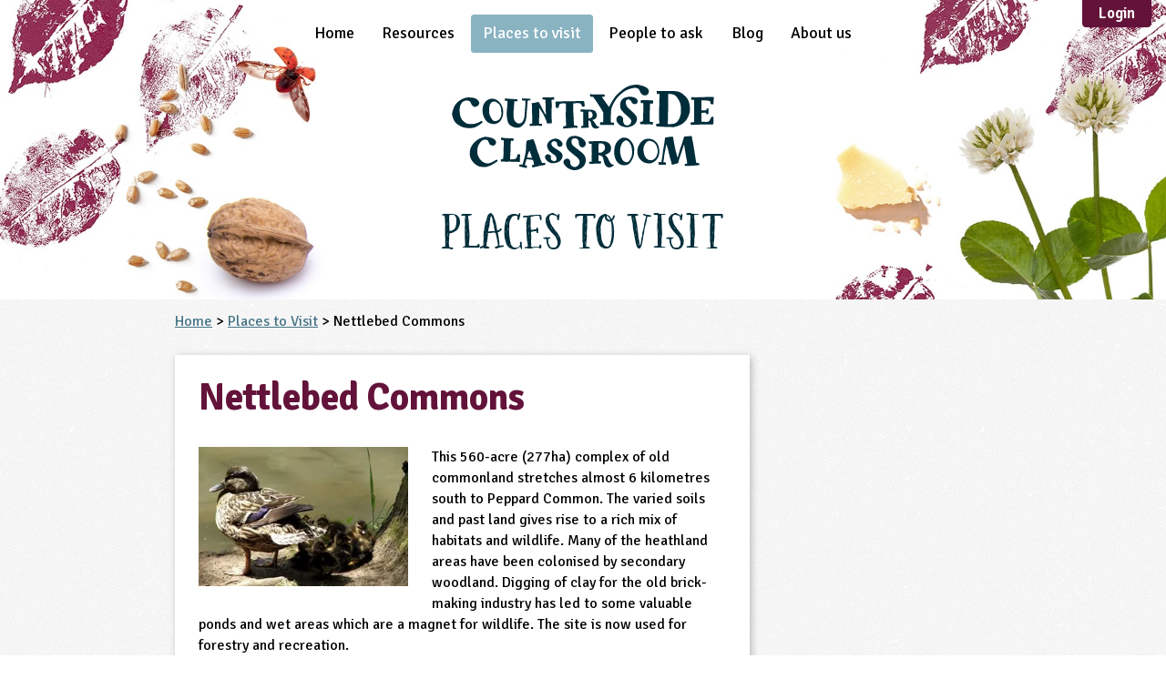

--- FILE ---
content_type: text/html; charset=UTF-8
request_url: https://www.countrysideclassroom.org.uk/places/2736
body_size: 10198
content:
<!DOCTYPE html>
<html lang="en" class="no-js  ">

    <head>
    <meta charset="utf-8">
    <meta http-equiv="X-UA-Compatible" content="IE=edge">
    <meta name="viewport" content="width=device-width, initial-scale=1">
    <meta name="referrer" content="origin-when-cross-origin">

                <meta name="description" content="This 560-acre (277ha) complex of old commonland stretches almost 6 kilometres south to Peppard Common. The varied soils and past land gives rise to a rich mix of habitats and wildlife. Many of the heathland areas have been colonised by secondary woodland. Digging of clay for the old brick-making industry has led to some valuable ponds and wet areas which are a magnet for wildlife. The site is now used for forestry and recreation."/>
    
            <META name="owner" content="info@countrysideclassroom.org.uk">
        <META name="author" content="Countryside Classroom">
        <META HTTP-EQUIV="CONTENT-LANGUAGE" CONTENT="English">
        <META NAME="RATING" CONTENT="General">
        <META NAME="ROBOTS" CONTENT="ALL">
        <META NAME="REVISIT-AFTER" CONTENT="1 days">
    

    <title>Nettlebed Commons | Places to Visit | Countryside Classroom</title>
        <link rel="canonical" href="https://www.countrysideclassroom.org.uk/places/2736" />
    <link rel="shortcut icon" href="/images/favicon/favicon.ico">
    <link rel="apple-touch-icon\n" href="/images/favicon/favicon-512.png">
    <meta name="msapplication-TileColor" content="#00656B">
    <meta name="msapplication-TileImage" content="/images/favicon/favicon-512.png">

    <script>
    // Set the datalayer to an empty array;
    window.dataLayer = window.dataLayer || [];

    </script>

    
    <script>
        // Tell analytics that this is a place page
        dataLayer.push({'contentType': 'Place'});
        dataLayer.push({'contentID': '2736'});


        
            </script>

    <script>(function(w,d,s,l,i){w[l]=w[l]||[];w[l].push({'gtm.start':
    new Date().getTime(),event:'gtm.js'});var f=d.getElementsByTagName(s)[0],
    j=d.createElement(s),dl=l!='dataLayer'?'&l='+l:'';j.async=true;j.src=
    '//www.googletagmanager.com/gtm.js?id='+i+dl;f.parentNode.insertBefore(j,f);
    })(window,document,'script','dataLayer','GTM-T6JL5L');</script>


<script>(function(w,d,s,l,i){w[l]=w[l]||[];w[l].push({'gtm.start':
new Date().getTime(),event:'gtm.js'});var f=d.getElementsByTagName(s)[0],
j=d.createElement(s),dl=l!='dataLayer'?'&l='+l:'';j.async=true;j.src=
'//www.googletagmanager.com/gtm.js?id='+i+dl;f.parentNode.insertBefore(j,f);
})(window,document,'script','dataLayer','GTM-W54FQ5');</script>

    <meta name="GOOGLE_MAPS_BROWSER_API_KEY" content="AIzaSyD8xICNlpDB7ysJJm7PDvk35zhjZpNo3uw">

    <!-- Facebook meta url -->
    <meta property="og:url" content="https://www.countrysideclassroom.org.uk/places/2736">

    
                
    <meta property="og:type"        content="place" />
    <meta property="og:title"       content="Nettlebed Commons" />
            <meta property="og:description" content="This 560-acre (277ha) complex of old commonland stretches almost 6 kilometres south to Peppard Common. The varied soils and past land gives rise to a rich mix of habitats and wildlife. Many of the heathland areas have been colonised by secondary woodland. Digging of clay for the old brick-making industry..." />
        
        
    <!-- Stylesheets -->
    <link rel="stylesheet" href="/css/main.css?id=1f932f33ad16a02cb4e3" />

    
    
    
    
    <link rel="preconnect" href="https://fonts.gstatic.com">
    <link href="https://fonts.googleapis.com/css2?family=Signika:wght@300;400;600;700&display=swap" rel="stylesheet">

    <script src="/js/modernizr-custom.js"></script>

    <script src="/js/manifest.js?id=d58c191e68a6f61a3f1b"></script>
    <script src="/js/vendor.js?id=fbc40ded30197d16a87b"></script>
    <script src="/js/app.js?id=00e851eb930e23a822f1"></script>
</head>

<body class="">

    <!--[if lte IE 8]>
        <div id="upgrade-notice" style="margin-top: 7px; background: #FDF2AB; border-top: 1px solid #A29330; width: 100%;">
            <div class="media" style="padding: 0.75em 1em; ">
                <img src="http://browser-update.org/img/dialog-warning.gif" alt="Alert. Your browser is out of date." class="img" style="margin-top:4px" />
                <p class="body" style="margin-top:0;">
                Your web browser is out of date. It has known security flaws and may not display all features of this and other websites.
                <a style="color:#E25600;border:none;text-decoration:underline;" href="http://browser-update.org/update.html" target="_blank">Click here to learn how to upgrade to a modern web browser</a>
              </p>
            </div>
        </div>
    <![endif]-->

    
    <noscript><iframe src="//www.googletagmanager.com/ns.html?id=GTM-T6JL5L"
height="0" width="0" style="display:none;visibility:hidden"></iframe></noscript>



<noscript><iframe src="//www.googletagmanager.com/ns.html?id=GTM-W54FQ5"
height="0" width="0" style="display:none;visibility:hidden"></iframe></noscript>

    
<div class="outer-wrap  l-vertical_container  l-vertical_container--min-height">

    <div class="nav__mobile-banner" id="js--nav-and-filter">
    <a class="nav__open-button    nav__item__link" id="js--nav-open" href="#js--nav">
        <span class="icon icon_menu-white"><svg><use href="/images/svg/svgstore.svg?ver=1768326373#icon_menu"></use></svg></span>
        &nbsp;
    </a>
    </div>

<div id="js--mobile-nav-height-replacer"></div>


<nav id="js--nav" class="nav--mobile" role="navigation">
    <div class="nav__inner--mobile">
        <ul class="nav__list">
                            <li class="nav__item
                                        ">

                                            <a class="nav__item__link" href="https://www.countrysideclassroom.org.uk">
                            Home                        </a>
                                    </li>
                            <li class="nav__item
                                            nav__item--resources
                                        ">

                                            <div class="filter__title-bar--unstyled">
                            <a  class="nav__item__link" href="https://www.countrysideclassroom.org.uk/resources">
                                Resources                            </a>
                            <button class="toggle-list__toggle-button    js--toggle-list  js--reveal-self-on-load  hidden"><span class="icon  icon_arrow-white"><svg><use href="/images/svg/svgstore.svg?ver=1768326373#icon_arrow"></use></svg></span></button>
                        </div>

                                                    <!-- ///////// -->
<!-- Keystages -->
<!-- ///////// -->
<ul class="toggle-list  js--resource--to-reveal">
    <li>
        <div class="filter__title-bar">
            <span class="filter__title">Key Stage / Age</span>
            <button class="toggle-list__toggle-button  js--toggle-list"><span class="icon  icon_arrow-white"><svg><use href="/images/svg/svgstore.svg?ver=1768326373#icon_arrow"></use></svg></span></button>
        </div>
        <ul class="toggle-list  js--resource--to-reveal">
            <li>
                    <div class='filter__title-bar'>
                        <a class='filter__title' href='/resources?audiences=3-4,4-5'>EYFS</a>
                        <button class='toggle-list__toggle-button  js--toggle-list'><span class='icon  icon_arrow-white'><svg><use href='/images/svg/svgstore.svg#icon_arrow'></use></svg></span></button>
                    </div>
                    <ul class='toggle-list  js--resource--to-reveal'> <li><a  class='nav__item__link  nav__item__link--indent' href='/resources?audiences=3-4'>3-4</a></li><li><a  class='nav__item__link  nav__item__link--indent' href='/resources?audiences=4-5'>4-5</a></li></ul></li><li>
                    <div class='filter__title-bar'>
                        <a class='filter__title' href='/resources?audiences=5-6,6-7'>KS1</a>
                        <button class='toggle-list__toggle-button  js--toggle-list'><span class='icon  icon_arrow-white'><svg><use href='/images/svg/svgstore.svg#icon_arrow'></use></svg></span></button>
                    </div>
                    <ul class='toggle-list  js--resource--to-reveal'> <li><a  class='nav__item__link  nav__item__link--indent' href='/resources?audiences=5-6'>5-6</a></li><li><a  class='nav__item__link  nav__item__link--indent' href='/resources?audiences=6-7'>6-7</a></li></ul></li><li>
                    <div class='filter__title-bar'>
                        <a class='filter__title' href='/resources?audiences=7-8,8-9,9-10,10-11'>KS2</a>
                        <button class='toggle-list__toggle-button  js--toggle-list'><span class='icon  icon_arrow-white'><svg><use href='/images/svg/svgstore.svg#icon_arrow'></use></svg></span></button>
                    </div>
                    <ul class='toggle-list  js--resource--to-reveal'> <li><a  class='nav__item__link  nav__item__link--indent' href='/resources?audiences=7-8'>7-8</a></li><li><a  class='nav__item__link  nav__item__link--indent' href='/resources?audiences=8-9'>8-9</a></li><li><a  class='nav__item__link  nav__item__link--indent' href='/resources?audiences=9-10'>9-10</a></li><li><a  class='nav__item__link  nav__item__link--indent' href='/resources?audiences=10-11'>10-11</a></li></ul></li><li>
                    <div class='filter__title-bar'>
                        <a class='filter__title' href='/resources?audiences=11-12,12-13,13-14'>KS3</a>
                        <button class='toggle-list__toggle-button  js--toggle-list'><span class='icon  icon_arrow-white'><svg><use href='/images/svg/svgstore.svg#icon_arrow'></use></svg></span></button>
                    </div>
                    <ul class='toggle-list  js--resource--to-reveal'> <li><a  class='nav__item__link  nav__item__link--indent' href='/resources?audiences=11-12'>11-12</a></li><li><a  class='nav__item__link  nav__item__link--indent' href='/resources?audiences=12-13'>12-13</a></li><li><a  class='nav__item__link  nav__item__link--indent' href='/resources?audiences=13-14'>13-14</a></li></ul></li><li>
                    <div class='filter__title-bar'>
                        <a class='filter__title' href='/resources?audiences=14-15,15-16'>KS4</a>
                        <button class='toggle-list__toggle-button  js--toggle-list'><span class='icon  icon_arrow-white'><svg><use href='/images/svg/svgstore.svg#icon_arrow'></use></svg></span></button>
                    </div>
                    <ul class='toggle-list  js--resource--to-reveal'> <li><a  class='nav__item__link  nav__item__link--indent' href='/resources?audiences=14-15'>14-15</a></li><li><a  class='nav__item__link  nav__item__link--indent' href='/resources?audiences=15-16'>15-16</a></li></ul></li><li>
                    <div class='filter__title-bar'>
                        <a class='filter__title' href='/resources?audiences=16'>KS5</a>
                        <button class='toggle-list__toggle-button  js--toggle-list'><span class='icon  icon_arrow-white'><svg><use href='/images/svg/svgstore.svg#icon_arrow'></use></svg></span></button>
                    </div>
                    <ul class='toggle-list  js--resource--to-reveal'> <li><a  class='nav__item__link  nav__item__link--indent' href='/resources?audiences=16'>16+</a></li></ul></li><li><a  class='nav__item__link' href='/resources?audiences=send'>SEND</a></li>        </ul>
    </li>


    <!-- ////// -->
    <!-- Others -->
    <!-- ////// -->

    
        <li>
            <div class="filter__title-bar">
                <span class="filter__title">
                    Curriculum Subject                </span>
                <button class="toggle-list__toggle-button  js--toggle-list"><span class="icon  icon_arrow-white"><svg><use href="/images/svg/svgstore.svg?ver=1768326373#icon_arrow"></use></svg></span></button>
            </div>
            <ul class="toggle-list  js--resource--to-reveal">

                            <li>
                    <a class="nav__item__link" href="/resources?subjects=art-and-design">
                        Art and Design                    </a>
                </li>
                            <li>
                    <a class="nav__item__link" href="/resources?subjects=business-studies">
                        Business Studies                    </a>
                </li>
                            <li>
                    <a class="nav__item__link" href="/resources?subjects=citizenship">
                        Citizenship                    </a>
                </li>
                            <li>
                    <a class="nav__item__link" href="/resources?subjects=computing">
                        Computing                    </a>
                </li>
                            <li>
                    <a class="nav__item__link" href="/resources?subjects=cooking-and-nutrition">
                        Cooking and Nutrition                    </a>
                </li>
                            <li>
                    <a class="nav__item__link" href="/resources?subjects=design-and-technology">
                        Design and Technology                    </a>
                </li>
                            <li>
                    <a class="nav__item__link" href="/resources?subjects=drama">
                        Drama                    </a>
                </li>
                            <li>
                    <a class="nav__item__link" href="/resources?subjects=english">
                        English                    </a>
                </li>
                            <li>
                    <a class="nav__item__link" href="/resources?subjects=geography">
                        Geography                    </a>
                </li>
                            <li>
                    <a class="nav__item__link" href="/resources?subjects=history">
                        History                    </a>
                </li>
                            <li>
                    <a class="nav__item__link" href="/resources?subjects=languages">
                        Languages                    </a>
                </li>
                            <li>
                    <a class="nav__item__link" href="/resources?subjects=mathematics">
                        Mathematics                    </a>
                </li>
                            <li>
                    <a class="nav__item__link" href="/resources?subjects=music">
                        Music                    </a>
                </li>
                            <li>
                    <a class="nav__item__link" href="/resources?subjects=personal-social-and-health-education">
                        Personal, Social and Health Education                    </a>
                </li>
                            <li>
                    <a class="nav__item__link" href="/resources?subjects=physical-education">
                        Physical Education                    </a>
                </li>
                            <li>
                    <a class="nav__item__link" href="/resources?subjects=religious-education">
                        Religious Education                    </a>
                </li>
                            <li>
                    <a class="nav__item__link" href="/resources?subjects=science">
                        Science                    </a>
                </li>
            

            </ul>
        </li>
    
        <li>
            <div class="filter__title-bar">
                <span class="filter__title">
                    Theme                </span>
                <button class="toggle-list__toggle-button  js--toggle-list"><span class="icon  icon_arrow-white"><svg><use href="/images/svg/svgstore.svg?ver=1768326373#icon_arrow"></use></svg></span></button>
            </div>
            <ul class="toggle-list  js--resource--to-reveal">

                            <li>
                    <a class="nav__item__link" href="/resources?themes=farming">
                        Farming                    </a>
                </li>
                            <li>
                    <a class="nav__item__link" href="/resources?themes=food">
                        Food                    </a>
                </li>
                            <li>
                    <a class="nav__item__link" href="/resources?themes=natural-environment">
                        Natural Environment                    </a>
                </li>
                            <li>
                    <a class="nav__item__link" href="/resources?themes=grounds-and-green-spaces">
                        Grounds and Green Spaces                    </a>
                </li>
                            <li>
                    <a class="nav__item__link" href="/resources?themes=rural-life">
                        Rural Life                    </a>
                </li>
                            <li>
                    <a class="nav__item__link" href="/resources?themes=sustainable-development">
                        Sustainable Development                    </a>
                </li>
            

            </ul>
        </li>
    
        <li>
            <div class="filter__title-bar">
                <span class="filter__title">
                    Type                </span>
                <button class="toggle-list__toggle-button  js--toggle-list"><span class="icon  icon_arrow-white"><svg><use href="/images/svg/svgstore.svg?ver=1768326373#icon_arrow"></use></svg></span></button>
            </div>
            <ul class="toggle-list  js--resource--to-reveal">

                            <li>
                    <a class="nav__item__link" href="/resources?types=case-study">
                        Case Study                    </a>
                </li>
                            <li>
                    <a class="nav__item__link" href="/resources?types=guidance">
                        Guidance                    </a>
                </li>
                            <li>
                    <a class="nav__item__link" href="/resources?types=scheme-programme">
                        Scheme / Programme                    </a>
                </li>
                            <li>
                    <a class="nav__item__link" href="/resources?types=teacher-resource">
                        Teacher Resource                    </a>
                </li>
                            <li>
                    <a class="nav__item__link" href="/resources?types=educational-product">
                        Educational Product                    </a>
                </li>
            

            </ul>
        </li>
    
        <li>
            <div class="filter__title-bar">
                <span class="filter__title">
                    Format                </span>
                <button class="toggle-list__toggle-button  js--toggle-list"><span class="icon  icon_arrow-white"><svg><use href="/images/svg/svgstore.svg?ver=1768326373#icon_arrow"></use></svg></span></button>
            </div>
            <ul class="toggle-list  js--resource--to-reveal">

                            <li>
                    <a class="nav__item__link" href="/resources?formats=download">
                        Download                    </a>
                </li>
                            <li>
                    <a class="nav__item__link" href="/resources?formats=mail-order">
                        Mail-order                    </a>
                </li>
                            <li>
                    <a class="nav__item__link" href="/resources?formats=multimedia">
                        Multimedia                    </a>
                </li>
                            <li>
                    <a class="nav__item__link" href="/resources?formats=website">
                        Website                    </a>
                </li>
            

            </ul>
        </li>
    </ul>                                                            </li>
                            <li class="nav__item
                                                                nav__item--is-active
                    ">

                                            <a class="nav__item__link" href="https://www.countrysideclassroom.org.uk/places">
                            Places to visit                        </a>
                                    </li>
                            <li class="nav__item
                                        ">

                                            <a class="nav__item__link" href="https://www.countrysideclassroom.org.uk/people">
                            People to ask                        </a>
                                    </li>
                            <li class="nav__item
                                        ">

                                            <a class="nav__item__link" href="https://www.countrysideclassroom.org.uk/blog">
                            Blog                        </a>
                                    </li>
                            <li class="nav__item
                                        ">

                                            <a class="nav__item__link" href="https://www.countrysideclassroom.org.uk/about">
                            About us                        </a>
                                    </li>
            
                                        <li class="cms-views">
                    <div class="user-profile-colors" style="padding: 1em;  padding-bottom: 1.75em;">
                        <p>Find the right resources faster, or submit your own, by registering for a free Countryside Classroom account.</p>
                        <a href="/register" class="button  button--positive  button--large  button--full-width  push--bottom">Register for free</a>
                    </div>
                    <div class="user-profile-colors  user-profile--dark" style="padding: 1em; padding-top: 1.75em;">
                        <p class="text--center  push--bottom">Already have an account?</p>
                        <p class="text--center">
                            <a href="login" class="button  button--small  button--secondary  ss-lock">Sign in</a>
                        </p>
                    </div>
                </li>
                                </ul>
        <a class="nav__close-button" id="js--nav-close" href="#top">
            <span class="icon  icon_menu-white"><svg><use href="/images/svg/svgstore.svg?ver=1768326373#icon_menu"></use></svg></span>
        </a>
    </div>
</nav>

    <div class="inner-wrap  l-vertical_container  l-vertical_grow">
            <div class="flush-to-header">

    
</div>
            
                            <div class="header__container  header__container--has-title">
    <div class="header  header-background-get-involved">

        <nav id="js--desktop-nav" class="nav" role="navigation">
    <div class="nav__inner">
        <ul class="nav__list">
                            <li class="nav__item
                                        ">

                                            <a class="nav__item__link" href="https://www.countrysideclassroom.org.uk">
                            Home
                        </a>
                        <div class="nav-spacer__container">
                            <div class="nav-spacer"></div>
                        </div>
                                    </li>
                            <li class="nav__item
                                            nav__item--resources
                                        ">

                                            <a  class="nav__item__link" href="https://www.countrysideclassroom.org.uk/resources">
                            Resources
                        </a>
                                                    <ul class="nav__item--resources__dropdown--desktop">
    <ul class='nav__item--resource-column  l-nav__item--resource-column'>
        <span class="nav__item--resource__list__title">Key Stage / Age</span>
        <li><a class='nav__item--resource__list__title ' href='/resources?audiences=3-4,4-5'>EYFS</a></li><li><a  class='nav__item--resource__link  nav__item--resource__link--indent' href='/resources?audiences=3-4'>3-4</a></li><li><a  class='nav__item--resource__link  nav__item--resource__link--indent' href='/resources?audiences=4-5'>4-5</a></li><li><a class='nav__item--resource__list__title nav__item--resource__list__title--push-top' href='/resources?audiences=5-6,6-7'>KS1</a></li><li><a  class='nav__item--resource__link  nav__item--resource__link--indent' href='/resources?audiences=5-6'>5-6</a></li><li><a  class='nav__item--resource__link  nav__item--resource__link--indent' href='/resources?audiences=6-7'>6-7</a></li><li><a class='nav__item--resource__list__title nav__item--resource__list__title--push-top' href='/resources?audiences=7-8,8-9,9-10,10-11'>KS2</a></li><li><a  class='nav__item--resource__link  nav__item--resource__link--indent' href='/resources?audiences=7-8'>7-8</a></li><li><a  class='nav__item--resource__link  nav__item--resource__link--indent' href='/resources?audiences=8-9'>8-9</a></li><li><a  class='nav__item--resource__link  nav__item--resource__link--indent' href='/resources?audiences=9-10'>9-10</a></li><li><a  class='nav__item--resource__link  nav__item--resource__link--indent' href='/resources?audiences=10-11'>10-11</a></li>    </ul>

    <ul class='nav__item--resource-column  l-nav__item--resource-column'>
        <li><a class='nav__item--resource__list__title ' href='/resources?audiences=11-12,12-13,13-14'>KS3</a></li><li><a  class='nav__item--resource__link  nav__item--resource__link--indent' href='/resources?audiences=11-12'>11-12</a></li><li><a  class='nav__item--resource__link  nav__item--resource__link--indent' href='/resources?audiences=12-13'>12-13</a></li><li><a  class='nav__item--resource__link  nav__item--resource__link--indent' href='/resources?audiences=13-14'>13-14</a></li><li><a class='nav__item--resource__list__title nav__item--resource__list__title--push-top' href='/resources?audiences=14-15,15-16'>KS4</a></li><li><a  class='nav__item--resource__link  nav__item--resource__link--indent' href='/resources?audiences=14-15'>14-15</a></li><li><a  class='nav__item--resource__link  nav__item--resource__link--indent' href='/resources?audiences=15-16'>15-16</a></li><li><a class='nav__item--resource__list__title nav__item--resource__list__title--push-top' href='/resources?audiences=16'>KS5</a></li><li><a  class='nav__item--resource__link  nav__item--resource__link--indent' href='/resources?audiences=16'>16+</a></li>    </ul>

    <ul class='nav__item--resource-column  l-nav__item--resource-column'>
        <li><span class='zeta nav__item--resource__list__title '>Curriculum Subject</span></li><li><a href='/resources?subjects=art-and-design' class='nav__item--resource__link'>Art and Design</a></li><li><a href='/resources?subjects=business-studies' class='nav__item--resource__link'>Business Studies</a></li><li><a href='/resources?subjects=citizenship' class='nav__item--resource__link'>Citizenship</a></li><li><a href='/resources?subjects=computing' class='nav__item--resource__link'>Computing</a></li><li><a href='/resources?subjects=cooking-and-nutrition' class='nav__item--resource__link'>Cooking and Nutrition</a></li><li><a href='/resources?subjects=design-and-technology' class='nav__item--resource__link'>Design and Technology</a></li><li><a href='/resources?subjects=drama' class='nav__item--resource__link'>Drama</a></li><li><a href='/resources?subjects=english' class='nav__item--resource__link'>English</a></li><li><a href='/resources?subjects=geography' class='nav__item--resource__link'>Geography</a></li><li><a href='/resources?subjects=history' class='nav__item--resource__link'>History</a></li><li><a href='/resources?subjects=languages' class='nav__item--resource__link'>Languages</a></li>    </ul>

    <ul class='nav__item--resource-column  l-nav__item--resource-column'>
        <li><a href='/resources?subjects=mathematics' class='nav__item--resource__link'>Mathematics</a></li><li><a href='/resources?subjects=music' class='nav__item--resource__link'>Music</a></li><li><a href='/resources?subjects=personal-social-and-health-education' class='nav__item--resource__link'>Personal, Social and Health Education</a></li><li><a href='/resources?subjects=physical-education' class='nav__item--resource__link'>Physical Education</a></li><li><a href='/resources?subjects=religious-education' class='nav__item--resource__link'>Religious Education</a></li><li><a href='/resources?subjects=science' class='nav__item--resource__link'>Science</a></li><li><span class='zeta  nav__item--resource__list__title nav__item--resource__list__title--push-top'>Theme</span></li><li><a href='/resources?themes=farming' class='nav__item--resource__link'>Farming</a></li><li><a href='/resources?themes=food' class='nav__item--resource__link'>Food</a></li><li><a href='/resources?themes=natural-environment' class='nav__item--resource__link'>Natural Environment</a></li><li><a href='/resources?themes=grounds-and-green-spaces' class='nav__item--resource__link'>Grounds and Green Spaces</a></li><li><a href='/resources?themes=rural-life' class='nav__item--resource__link'>Rural Life</a></li>    </ul>

    <ul class='nav__item--resource-column  l-nav__item--resource-column'>
        <li><a href='/resources?themes=sustainable-development' class='nav__item--resource__link'>Sustainable Development</a></li><li><span class='zeta  nav__item--resource__list__title nav__item--resource__list__title--push-top'>Type</span></li><li><a href='/resources?types=case-study' class='nav__item--resource__link'>Case Study</a></li><li><a href='/resources?types=guidance' class='nav__item--resource__link'>Guidance</a></li><li><a href='/resources?types=scheme-programme' class='nav__item--resource__link'>Scheme / Programme</a></li><li><a href='/resources?types=teacher-resource' class='nav__item--resource__link'>Teacher Resource</a></li><li><a href='/resources?types=educational-product' class='nav__item--resource__link'>Educational Product</a></li><li><span class='zeta  nav__item--resource__list__title nav__item--resource__list__title--push-top'>Format</span></li><li><a href='/resources?formats=download' class='nav__item--resource__link'>Download</a></li><li><a href='/resources?formats=mail-order' class='nav__item--resource__link'>Mail-order</a></li><li><a href='/resources?formats=multimedia' class='nav__item--resource__link'>Multimedia</a></li><li><a href='/resources?formats=website' class='nav__item--resource__link'>Website</a></li>    </ul>
</ul>
                                                            </li>
                            <li class="nav__item
                                                                nav__item--is-active
                    ">

                                            <a class="nav__item__link" href="https://www.countrysideclassroom.org.uk/places">
                            Places to visit
                        </a>
                        <div class="nav-spacer__container">
                            <div class="nav-spacer"></div>
                        </div>
                                    </li>
                            <li class="nav__item
                                        ">

                                            <a class="nav__item__link" href="https://www.countrysideclassroom.org.uk/people">
                            People to ask
                        </a>
                        <div class="nav-spacer__container">
                            <div class="nav-spacer"></div>
                        </div>
                                    </li>
                            <li class="nav__item
                                        ">

                                            <a class="nav__item__link" href="https://www.countrysideclassroom.org.uk/blog">
                            Blog
                        </a>
                        <div class="nav-spacer__container">
                            <div class="nav-spacer"></div>
                        </div>
                                    </li>
                            <li class="nav__item
                                        ">

                                            <a class="nav__item__link" href="https://www.countrysideclassroom.org.uk/about">
                            About us
                        </a>
                        <div class="nav-spacer__container">
                            <div class="nav-spacer"></div>
                        </div>
                                    </li>
                    </ul>

                                    
                <div class="nav__login-area">
                    <a href="https://www.countrysideclassroom.org.uk/login" class="button">Login</a>
                </div>
                        </div>
</nav>

        <div id="js--nav-height-replacer"></div>

                    <div class="header__logo header__logo--has-page-title">
                <a class="logo__link" href="/">
                    <span class="logo-storm">
                        <svg width="175" height="57">
                            <use href="/images/svg/svgstore.svg?ver=1768326373#logo"></use>
                        </svg>
                    </span>
                </a>
                <h1 class="header__title  font--fancy">Places to Visit</h1>
            </div>
        
        
        
            </div><!-- background-header -->
</div><!-- background-header__container -->            
            
<!-- This event needs to happen after the data-layer CClipWidget code, so that it is triggered after the page view event, and analytics gets the correct url for this event, rather than assigning this event to the last page the user was on. -->
<script>
    dataLayer.push({'event': 'contentAccessed', 'contentAccessedType': 'People Page Viewed'});
</script>


<script type="application/ld+json">
    {
        "@context": "http://schema.org",
        "@type": "LocalBusiness",
        "name": "Nettlebed Commons",
        "image" : {
        "@type": "ImageObject",
        "url": "https://countryside-classroom-uploads-production.lon1.digitaloceanspaces.com/place/photo/63aad8ae-ac8f-4381-8885-c37160b0fa8c/original/snoozetime-1329.jpg",
    },
        "address" : {
    "@type": "PostalAddress",
    "streetAddress": "Bix Bottom Henley -on- Thames Oxfordshire RG9 6BL ",
    "addressLocality": "",
    "addressRegion": "",
    "postalCode": "RG96BL"
},        "telephone": "01491 642001",
        "faxNumber": "",
        "email": "bbowtwarburg@cix.co.uk",
        "image" : {
        "@type": "ImageObject",
        "url": "https://countryside-classroom-uploads-production.lon1.digitaloceanspaces.com/place/photo/63aad8ae-ac8f-4381-8885-c37160b0fa8c/original/snoozetime-1329.jpg",
    },
        "url": "",
        "employee": ""
    }
</script>

<div class="background  soft--top-small">

    <div class="l-content-and-sidebar__container">

        <div class="push--bottom">
            <a href="https://www.countrysideclassroom.org.uk">Home</a> > <a href="https://www.countrysideclassroom.org.uk/places">Places to Visit</a> > Nettlebed Commons
        </div>

        
        <div class='l-content-and-sidebar__content'>

            <div class="box  soft--sides">
    <div class="float--right">
            </div>
    <h1 class="beta  font--body  heading--body  text--primary  weight--bold  soft--top">Nettlebed Commons</h1>

    <div class="push--bottom  clearfix">
        
                    <div class="image-text-wrap  image-text-wrap--50">
                <img
                    src="https://res.cloudinary.com/countryside-classroom/image/fetch/f_auto,q_auto,w_500,h_500,c_limit/https://countryside-classroom-uploads-production.lon1.digitaloceanspaces.com/place/photo/63aad8ae-ac8f-4381-8885-c37160b0fa8c/original/snoozetime-1329.jpg"
                    alt="Nettlebed Commons"
                    srcset="https://res.cloudinary.com/countryside-classroom/image/fetch/f_auto,q_auto,w_500,h_500,c_limit/https://countryside-classroom-uploads-production.lon1.digitaloceanspaces.com/place/photo/63aad8ae-ac8f-4381-8885-c37160b0fa8c/original/snoozetime-1329.jpg 500w"
                    sizes="(min-width: 30em) 30vw, 100vw" />
            </div>
        
        <div class='l-text-content'><p>This 560-acre (277ha) complex of old commonland stretches almost 6 kilometres south to Peppard Common. The varied soils and past land gives rise to a rich mix of habitats and wildlife. Many of the heathland areas have been colonised by secondary woodland. Digging of clay for the old brick-making industry has led to some valuable ponds and wet areas which are a magnet for wildlife. The site is now used for forestry and recreation.</p></div>
    </div>

    <div class="auto-two-columns@med-and-above">
        <div class="auto-column-item">
            <div class="push--bottom">
                <h2 class="delta">Address</h2>
                                    <span class="text--honey  small  display--block" style="margin-top: -1em;">Register or sign in to access this Place's details.</span>
                            </div>
        </div>
        <div class="auto-column-item">
            <div class="push--bottom">
                <h2 class="delta">Contact Details</h2>
                                    <span class="text--honey  small  display--block" style="margin-top: -1em;">Register or sign in to access this Place's details.</span>
                            </div>
        </div>
    </div>

            <div id="paywall" data-noun="Place's full details"></div>
    
    <div class="auto-two-columns@med-and-above  push--bottom--small">
                
        
                
        
        

    </div>

    
        <div class="push--bottom clearfix">

    <div class="l-social-and-partner  ">
        <h6>Let other people know about this page</h6>

<div class="social-icons">
    <a  onclick="dataLayer.push({'event':'socialShare', 'socialNetwork':'Facebook'})"
        target="_blank"
        class="social-icon"
        href="https://www.facebook.com/sharer/sharer.php?u=https://www.countrysideclassroom.org.uk/places/2736">
        <span class="icon  icon_social_facebook"><svg><use href="/images/svg/svgstore.svg?ver=1768326373#icon_social_facebook"></use></svg></span>
    </a>

    <a  onclick="dataLayer.push({'event':'socialShare', 'socialNetwork':'Google'})"
        target="_blank"
        class="social-icon"
        href="https://plus.google.com/share?url=https://www.countrysideclassroom.org.uk/places/2736">
        <span class="icon  icon_social_google"><svg><use href="/images/svg/svgstore.svg?ver=1768326373#icon_social_google"></use></svg></span>
    </a>

    <a  onclick="dataLayer.push({'event':'socialShare', 'socialNetwork':'Linkedin'})"
        target="_blank"
        class="social-icon"
        href="http://www.linkedin.com/shareArticle?mini=true&url=https://www.countrysideclassroom.org.uk/places/2736&title=Nettlebed Commons&summary=This 560-acre (277ha) complex of old commonland stretches almost 6 kilometres south to Peppard...&source=https://www.countrysideclassroom.org.uk/places/2736">
        <span class="icon  icon_social_linkedin"><svg><use href="/images/svg/svgstore.svg?ver=1768326373#icon_social_linkedin"></use></svg></span>
    </a>

    
    <a  onclick="dataLayer.push({'event':'socialShare', 'socialNetwork':'Twitter'})"
        target="_blank" class="social-icon"
        href="https://twitter.com/intent/tweet?text=Nettlebed Commons -- This 560-acre (277ha) complex of old commonland stretches almost 6 kilometres south to Peppard...&url=https://www.countrysideclassroom.org.uk/places/2736&via=CountryClassrm">
        <span class="icon  icon_social_twitter"><svg><use href="/images/svg/svgstore.svg?ver=1768326373#icon_social_twitter"></use></svg></span>
    </a>
</div>    </div>

    
        </div>

    <div class="background--light-blue  soft--sides  push--bottom">
        <button class="button--inline  element--hidden--mobile-only__toggle  js--class-toggle--and-remove-this  js--toggle-class-on-load" data-class-to-toggle="element--revealed" data-class-to-toggle-on-load="element--hidden--mobile-only" data-toggle-target=".js--all-tags">Tags<span class="icon icon_arrow-storm  js--reveal-self-on-load  hidden"><svg><use href="/images/svg/svgstore.svg?ver=1768326373#icon_arrow"></use></svg></span></button>

        <div class="js--all-tags">
            <div class="soft--ends">
                <h5 class="text--uppercase  hide@small-and-above"> Tags </h5>
                                                                                                                                    <div class="l-associated-tags__container">
                        <div class="l-associated-tags__category">
                            <span class="tag__category-title">
                                Place Type
                            </span>
                        </div>
                        <ul class="l-associated-tags__tags">
                                                            <li class="tag  tag--white">
                                    <a href="https://www.countrysideclassroom.org.uk/places?types=nature-reserves">
                                        Nature Reserves
                                    </a>
                                </li>
                                                    </ul>
                    </div>
                                
                            </div>
        </div>
    </div>
</div>

            <a href="https://www.countrysideclassroom.org.uk/places" class="button  button--svg  button--ribbon button--ribbon--blue  button--ribbon--back  push--bottom"><svg class="button_ribbon_arrow"><use href="/images/svg/svgstore.svg?ver=1768326373#button_ribbon_arrow"></use></svg><span>Back to places to visit</span></a>
        </div>
        <div class="l-content-and-sidebar__sidebar">
                        
            
        </div><!-- l-content-and-sidebar__sidebar -->
    </div>
</div>


            <div class="raise-above-background  background--white">
    <!-- ///////////////// -->
    <!-- Newsletter Signup -->
    <!-- ///////////////// -->
            <form action="/newsletter" method="post"  id="newsletterName"  class="js--parsley-validation">
            <div class="newsletter-signup">
                
                <div class="newsletter-signup__item">
                    <label class="gamma  text--white  font--fancy">Newsletter:</label>
                </div>

                <div class="newsletter-signup__item  form-row  ">
                    <label for="newsletter[name]" class="label--placeholder-fallback">Full name</label>
                    <input type="text" id="newsletter[name]" name="newsletter[name]" class="text-input text-input--inline" placeholder="Full name" required />
                </div>

                <div class="newsletter-signup__item form-row ">
                    <label for="newsletter[email]" class="label--placeholder-fallback">Email Address</label>
                    <input type="email" id="newsletter[email]" name="newsletter[email]" class="text-input text-input--inline" placeholder="Email address" required />
                </div>

                <div class="newsletter-signup__item">
                    <input type="hidden" name="_token" value="cQNDcp3S2DY1XBJ8q1bKBHpwgpcnawBdCh7sruAv" autocomplete="off">

                    <div class="js--recaptcha  hidden"></div>

<noscript>
    <div class="form-row">
        <div style="width: 302px; height: 422px; position: relative; margin: auto;">
            <div style="width: 302px; height: 422px; position: absolute;">
                <iframe src="https://www.google.com/recaptcha/api/fallback?k=6LcPFB4UAAAAALI4Y8rJOusl8kWyJVuBY066vqUT"
                    frameborder="0" scrolling="no"
                    style="width: 302px; height:422px; border-style: none;">
                </iframe>
            </div>
        </div>
        <div style="width: 300px; border-style: none;
                   bottom: 12px; left: 25px; margin: 0px; padding: 0px; right: 25px;
                   background: #f9f9f9; border: 1px solid #c1c1c1; border-radius: 3px; margin:auto;">
            <textarea id="g-recaptcha-response" name="g-recaptcha-response"
                        class="g-recaptcha-response"
                        style="width: 250px; border: 1px solid #c1c1c1;
                               margin: 10px 25px; padding: 0px; resize: none;" >
            </textarea>
        </div>
    </div>
</noscript>
                    <button type="submit" class="button--form  button--svg  button--orange">
                            <svg class="button_filled"><use href="/images/svg/svgstore.svg?ver=1768326373#button_filled"></use></svg><span>Sign up</span>
                    </button>
                </div>
                <a class="newsletter-signup__item  newsletter-signup__archive-link" href="/newsletter/archive">See our previous newsletters &xrarr;</a>
            </div>
        </form>
    
    <!-- ////////// -->
    <!-- Top Footer -->
    <!-- ////////// -->
    <div class="l-footer push--bottom">
        <div class="l-footer__item__contact" id="contact-form">
            <h3 class="delta  font--fancy">Contact Us</h3>
            <form action="/contact?intent=contact" method="POST" class="flush--bottom  js--parsley-validation">
    
    <p class="text--meta">
        Your enquiry may be shared with one of the Countryside Classroom partners to answer your query. Should you not want us to share your enquiry with these partners please state this as part of your message.
    </p>

    <div class="form-row  form-row--tight  ">
        <label class="label--placeholder-fallback">Name *</label>
        <input name="name" value="" type="text" class="text-input" placeholder="Name *" required />
    </div>

    <div class="form-row  form-row--tight  ">
        <label class="label--placeholder-fallback">Subject</label>
        <input name="subject" value="" type="text" class="text-input" placeholder="Subject" />
    </div>

    <div class="form-row  form-row--tight  ">
        <label class="label--placeholder-fallback">Contact number</label>
        <input name="phone" value="" type="tel" class="text-input" placeholder="Contact number" />
    </div>

    <div class="form-row  form-row--tight  ">
        <label class="label--placeholder-fallback">Email Address *</label>
        <input name="email" value="" type="email" class="text-input" placeholder="Email Address *" required />
    </div>

    <div class="form-row  form-row--tight    l-footer__item__contact--grow">
        <label class="label--placeholder-fallback">Enquiry *</label>
        <textarea name="enquiry" class="text-input" placeholder="Enquiry *" required></textarea>
    </div>

    <input type="hidden" name="_token" value="cQNDcp3S2DY1XBJ8q1bKBHpwgpcnawBdCh7sruAv" autocomplete="off">

    <div class="js--recaptcha  hidden"></div>

<noscript>
    <div class="form-row">
        <div style="width: 302px; height: 422px; position: relative; margin: auto;">
            <div style="width: 302px; height: 422px; position: absolute;">
                <iframe src="https://www.google.com/recaptcha/api/fallback?k=6LcPFB4UAAAAALI4Y8rJOusl8kWyJVuBY066vqUT"
                    frameborder="0" scrolling="no"
                    style="width: 302px; height:422px; border-style: none;">
                </iframe>
            </div>
        </div>
        <div style="width: 300px; border-style: none;
                   bottom: 12px; left: 25px; margin: 0px; padding: 0px; right: 25px;
                   background: #f9f9f9; border: 1px solid #c1c1c1; border-radius: 3px; margin:auto;">
            <textarea id="g-recaptcha-response" name="g-recaptcha-response"
                        class="g-recaptcha-response"
                        style="width: 250px; border: 1px solid #c1c1c1;
                               margin: 10px 25px; padding: 0px; resize: none;" >
            </textarea>
        </div>
    </div>
</noscript>

    <button type="submit" class="button--svg  flush--bottom">
        <svg class="button_filled"><use href="/images/svg/svgstore.svg?ver=1768326373#button_filled"></use></svg>
        <span>Submit</span>
    </button>
</form>
        </div><!--l-footer__item-->

        <!-- //////// -->
        <!-- Carousel -->
        <!-- //////// -->

        <div class="l-footer__item__partners  l-footer__item__partners--grow">
            <h3 class="delta  font--fancy">Some of our partners</h3>
            <div class="carousel  text--center  l-footer__padding  clearfix" data-transition="fade"  data-interval="4000" data-autoplay>
                <div>
                    <div class="carousel__slide">
                            <div class="carousel__image">
                                <img src="/images/carousel/leaf.jpg?ver=1768326372"/>
                            </div>
                            <div class="carousel__text">
                                <span>
                                    Managed by LEAF Education
                                </span>
                            </div>
                    </div>
                </div>
                <div class="js--carousel-unhide-me  hidden">
                    <div class="carousel__slide">
                        <div class="carousel__image">
                            <img src="/images/carousel/ahdb.jpg?ver=1768326372"/>
                        </div>

                        <div class="carousel__text">
                            <span>
                                Supported by the Agriculture & Horticulture Development Board
                            </span>
                        </div>
                    </div>
                </div>
                <div class="js--carousel-unhide-me  hidden">
                    <div class="carousel__slide">
                        <div class="carousel__image">
                            <img src="/images/carousel/princes.jpg?ver=1768326372"/>
                        </div>

                        <div class="carousel__text">
                            <span>
                                Supported by the Prince's Countryside Fund
                            </span>
                        </div>
                    </div>
                </div>
            </div><!-- carousel -->

            <!-- //////////////// -->
            <!-- Partners Columns -->
            <!-- //////////////// -->
            <div class="background  push--bottom-small">
                <div class="l-footer__partners">
                                            <div class="l-footer__partner">
                            <a class="l-footer__partner__inner" href="/partners/social-farms-and-gardens">
                                <img class="l-footer__partner__image" title="Social Farms and Gardens" src="https://res.cloudinary.com/countryside-classroom/image/fetch/f_auto,q_auto,w_500,h_500,c_limit/https://countryside-classroom-uploads-production.lon1.digitaloceanspaces.com/partner/logo/ad79bb25-3009-4232-aeb4-c03e50668c0a/original/1003.jpg" />
                            </a>
                        </div>
                                            <div class="l-footer__partner">
                            <a class="l-footer__partner__inner" href="/partners/outdoor-learning-experiences">
                                <img class="l-footer__partner__image" title="Outdoor Learning Experiences" src="https://res.cloudinary.com/countryside-classroom/image/fetch/f_auto,q_auto,w_500,h_500,c_limit/https://countryside-classroom-uploads-production.lon1.digitaloceanspaces.com/partner/logo/8f09ab2b-a94d-46dd-b083-231f2f89c3ff/original/1004.jpg" />
                            </a>
                        </div>
                                            <div class="l-footer__partner">
                            <a class="l-footer__partner__inner" href="/partners/the-country-trust">
                                <img class="l-footer__partner__image" title="The Country Trust" src="https://res.cloudinary.com/countryside-classroom/image/fetch/f_auto,q_auto,w_500,h_500,c_limit/https://countryside-classroom-uploads-production.lon1.digitaloceanspaces.com/partner/logo/bebcd967-2326-463e-9d45-04e2983950f9/original/1005.jpg" />
                            </a>
                        </div>
                                            <div class="l-footer__partner">
                            <a class="l-footer__partner__inner" href="/partners/royal-academy-of-culinary-arts-chefs-adopt-a-school-trust">
                                <img class="l-footer__partner__image" title="Royal Academy of Culinary Arts Chefs Adopt a School Trust" src="https://res.cloudinary.com/countryside-classroom/image/fetch/f_auto,q_auto,w_500,h_500,c_limit/https://countryside-classroom-uploads-production.lon1.digitaloceanspaces.com/partner/logo/cac11e5b-a67b-4171-a32f-a4acbe76611d/original/1010.jpg" />
                            </a>
                        </div>
                                            <div class="l-footer__partner">
                            <a class="l-footer__partner__inner" href="/partners/natural-connections-consultancy">
                                <img class="l-footer__partner__image" title="Natural Connections Consultancy" src="https://res.cloudinary.com/countryside-classroom/image/fetch/f_auto,q_auto,w_500,h_500,c_limit/https://countryside-classroom-uploads-production.lon1.digitaloceanspaces.com/partner/logo/7a8fdd6c-8b30-430a-a6b4-ad11b95a22ff/original/1020.jpg" />
                            </a>
                        </div>
                                            <div class="l-footer__partner">
                            <a class="l-footer__partner__inner" href="/partners/farms-for-city-children">
                                <img class="l-footer__partner__image" title="Farms for City Children" src="https://res.cloudinary.com/countryside-classroom/image/fetch/f_auto,q_auto,w_500,h_500,c_limit/https://countryside-classroom-uploads-production.lon1.digitaloceanspaces.com/partner/logo/d5b54333-b96e-446d-b1f6-3ec63e84f463/original/1029.jpg" />
                            </a>
                        </div>
                                            <div class="l-footer__partner">
                            <a class="l-footer__partner__inner" href="/partners/national-trust">
                                <img class="l-footer__partner__image" title="National Trust" src="https://res.cloudinary.com/countryside-classroom/image/fetch/f_auto,q_auto,w_500,h_500,c_limit/https://countryside-classroom-uploads-production.lon1.digitaloceanspaces.com/partner/logo/1c481c83-2a74-438a-81b3-d63f705f12e8/original/1031.jpg" />
                            </a>
                        </div>
                                            <div class="l-footer__partner">
                            <a class="l-footer__partner__inner" href="/partners/canal-and-river-trust-explorers">
                                <img class="l-footer__partner__image" title="Canal and River Trust: Explorers" src="https://res.cloudinary.com/countryside-classroom/image/fetch/f_auto,q_auto,w_500,h_500,c_limit/https://countryside-classroom-uploads-production.lon1.digitaloceanspaces.com/partner/logo/5ebe87e1-945b-4b2e-bb72-50d9cad762dd/original/1034.png" />
                            </a>
                        </div>
                                            <div class="l-footer__partner">
                            <a class="l-footer__partner__inner" href="/partners/ernest-cook-trust">
                                <img class="l-footer__partner__image" title="Ernest Cook Trust" src="https://res.cloudinary.com/countryside-classroom/image/fetch/f_auto,q_auto,w_500,h_500,c_limit/https://countryside-classroom-uploads-production.lon1.digitaloceanspaces.com/partner/logo/0a5f6f34-ea7c-4195-9f99-5961ba0e9e0c/original/135.png" />
                            </a>
                        </div>
                                            <div class="l-footer__partner">
                            <a class="l-footer__partner__inner" href="/partners/fun-kitchen">
                                <img class="l-footer__partner__image" title="Fun Kitchen" src="https://res.cloudinary.com/countryside-classroom/image/fetch/f_auto,q_auto,w_500,h_500,c_limit/https://countryside-classroom-uploads-production.lon1.digitaloceanspaces.com/partner/logo/fe98e145-1d83-46a6-ba52-5d8af08cd5d7/original/1041.png" />
                            </a>
                        </div>
                                            <div class="l-footer__partner">
                            <a class="l-footer__partner__inner" href="/partners/tasted">
                                <img class="l-footer__partner__image" title="TastEd" src="https://res.cloudinary.com/countryside-classroom/image/fetch/f_auto,q_auto,w_500,h_500,c_limit/https://countryside-classroom-uploads-production.lon1.digitaloceanspaces.com/partner/logo/b61eb6f9-c88d-46c3-98f3-eccec028567c/original/1050.jpg" />
                            </a>
                        </div>
                                            <div class="l-footer__partner">
                            <a class="l-footer__partner__inner" href="/partners/chilled-food-association">
                                <img class="l-footer__partner__image" title="Chilled Food Association" src="https://res.cloudinary.com/countryside-classroom/image/fetch/f_auto,q_auto,w_500,h_500,c_limit/https://countryside-classroom-uploads-production.lon1.digitaloceanspaces.com/partner/logo/a6a6d232-31b1-492f-b8ae-2f66481ec762/original/1052.jpg" />
                            </a>
                        </div>
                                    </div><!-- l-footer__partners -->
            </div><!-- background -->
            <a href="/about#partners" class="button  flush">See all partners</a>
        </div><!--l-footer__item-->
    </div><!-- l-footer -->
</div>
            <!-- ///////////// -->
<!-- Bottom Footer -->
<!-- ///////////// -->
<div class="background--light-blue  soft--top  soft--bottom">

    <div class="l-footer--secondary  footer gap-4">
        <p class="">
            Countryside Classroom <br>
            c/o LEAF Education <br>
            Linking Environment And Farming <br>
            Stoneleigh Park <br>
            Warwickshire, CV8 2LG
        </p>
        <p class=""><strong>Email:</strong> <a href="/cdn-cgi/l/email-protection#d4bdbab2bb94b7bba1baa0a6ada7bdb0b1b7b8b5a7a7a6bbbbb9fabba6b3faa1bf"><span class="__cf_email__" data-cfemail="ff96919990bf9c908a918b8d868c969b9a9c939e8c8c8d909092d1908d98d18a94">[email&#160;protected]</span></a><br>
        <strong>Telephone:</strong> 02476413911</p>

        <p class="">
            <a href="/terms">Terms and Conditions</a> <br>
            <a href="https://s3-eu-west-1.amazonaws.com/leaf-website/Privacy-Policy.pdf" download>Privacy Policy</a> <br>
            Copyright Linking Environment And Farming 2026 <br>
            <strong>Registered Charity Number 1045781 </strong>
        </p>
    </div>

</div><!-- background-light-blue -->
    </div>
</div>

    <script data-cfasync="false" src="/cdn-cgi/scripts/5c5dd728/cloudflare-static/email-decode.min.js"></script><script>
    window.interactions_client_id_cookie_name = "_cci";
</script>



<script src="https://www.google.com/recaptcha/api.js?onload=onloadCallback&render=explicit" async defer></script>

<script>

    
    var onloadCallback = function () {

        
        var captcha_element_count = 0;

        $('.js--recaptcha').each(function () {

            
            var unique_captcha_id = 'js--recaptcha-'+captcha_element_count
            $(this).attr('id', unique_captcha_id);

            
            var captcha_id = grecaptcha.render(unique_captcha_id, {
              'sitekey'  : '6LcPFB4UAAAAALI4Y8rJOusl8kWyJVuBY066vqUT',
              'callback' : 'recaptchaCompletedCallback',
              'badge'    : 'inline',
              'size'     : 'invisible'
            });

            
            $('.grecaptcha-badge').parent('div:not([class])').addClass('hidden');

            
            var $form = $(this).closest('form');

            
            $form.on('submit', {captcha_id: captcha_id}, function(event) {
                
                if(grecaptcha.getResponse(captcha_id).length) {
                    return;
                }

                
                event.preventDefault();

                
                window.recaptchaFormToSubmit = $(event.target);

                grecaptcha.execute(captcha_id);
            });

            captcha_element_count++;

        });
    }

    function recaptchaCompletedCallback() {
        window.recaptchaFormToSubmit.submit();
    }
</script>

<!-- Font Face Observer JS -->
<!-- supported down to ie9 -->
<!--[if !lte IE 8]><!-->
    <script src="/js/fontfaceobserver.js"></script>
    <script>
        (function( w ){
        if( w.document.documentElement.className.indexOf( "fonts-loaded" ) > -1 ){
            return;
        }
        var signika400 = new w.FontFaceObserver( "Signika", {
            weight: 400
        });
        var localmarket = new w.FontFaceObserver( "LocalMarketDisplay-Rough", {
            weight: 400
        });
        signika400.check().then(function() {
            localmarket.check().then(function(){
                w.document.documentElement.className += " fonts-loaded";
                w.document.cookie="fonts-loaded=true; expires=Thu, 18 Dec 2055 12:00:00 UTC; path=/";
            });
        });
        }( this ));
    </script>
<!--<![endif]-->

<script defer src="https://static.cloudflareinsights.com/beacon.min.js/vcd15cbe7772f49c399c6a5babf22c1241717689176015" integrity="sha512-ZpsOmlRQV6y907TI0dKBHq9Md29nnaEIPlkf84rnaERnq6zvWvPUqr2ft8M1aS28oN72PdrCzSjY4U6VaAw1EQ==" data-cf-beacon='{"version":"2024.11.0","token":"0e41a82f8bde4e81b5d7849b9de8288e","r":1,"server_timing":{"name":{"cfCacheStatus":true,"cfEdge":true,"cfExtPri":true,"cfL4":true,"cfOrigin":true,"cfSpeedBrain":true},"location_startswith":null}}' crossorigin="anonymous"></script>
</body>
</html>


--- FILE ---
content_type: text/html; charset=utf-8
request_url: https://www.google.com/recaptcha/api2/anchor?ar=1&k=6LcPFB4UAAAAALI4Y8rJOusl8kWyJVuBY066vqUT&co=aHR0cHM6Ly93d3cuY291bnRyeXNpZGVjbGFzc3Jvb20ub3JnLnVrOjQ0Mw..&hl=en&v=PoyoqOPhxBO7pBk68S4YbpHZ&size=invisible&badge=inline&anchor-ms=20000&execute-ms=30000&cb=dlot4br7rb8v
body_size: 49575
content:
<!DOCTYPE HTML><html dir="ltr" lang="en"><head><meta http-equiv="Content-Type" content="text/html; charset=UTF-8">
<meta http-equiv="X-UA-Compatible" content="IE=edge">
<title>reCAPTCHA</title>
<style type="text/css">
/* cyrillic-ext */
@font-face {
  font-family: 'Roboto';
  font-style: normal;
  font-weight: 400;
  font-stretch: 100%;
  src: url(//fonts.gstatic.com/s/roboto/v48/KFO7CnqEu92Fr1ME7kSn66aGLdTylUAMa3GUBHMdazTgWw.woff2) format('woff2');
  unicode-range: U+0460-052F, U+1C80-1C8A, U+20B4, U+2DE0-2DFF, U+A640-A69F, U+FE2E-FE2F;
}
/* cyrillic */
@font-face {
  font-family: 'Roboto';
  font-style: normal;
  font-weight: 400;
  font-stretch: 100%;
  src: url(//fonts.gstatic.com/s/roboto/v48/KFO7CnqEu92Fr1ME7kSn66aGLdTylUAMa3iUBHMdazTgWw.woff2) format('woff2');
  unicode-range: U+0301, U+0400-045F, U+0490-0491, U+04B0-04B1, U+2116;
}
/* greek-ext */
@font-face {
  font-family: 'Roboto';
  font-style: normal;
  font-weight: 400;
  font-stretch: 100%;
  src: url(//fonts.gstatic.com/s/roboto/v48/KFO7CnqEu92Fr1ME7kSn66aGLdTylUAMa3CUBHMdazTgWw.woff2) format('woff2');
  unicode-range: U+1F00-1FFF;
}
/* greek */
@font-face {
  font-family: 'Roboto';
  font-style: normal;
  font-weight: 400;
  font-stretch: 100%;
  src: url(//fonts.gstatic.com/s/roboto/v48/KFO7CnqEu92Fr1ME7kSn66aGLdTylUAMa3-UBHMdazTgWw.woff2) format('woff2');
  unicode-range: U+0370-0377, U+037A-037F, U+0384-038A, U+038C, U+038E-03A1, U+03A3-03FF;
}
/* math */
@font-face {
  font-family: 'Roboto';
  font-style: normal;
  font-weight: 400;
  font-stretch: 100%;
  src: url(//fonts.gstatic.com/s/roboto/v48/KFO7CnqEu92Fr1ME7kSn66aGLdTylUAMawCUBHMdazTgWw.woff2) format('woff2');
  unicode-range: U+0302-0303, U+0305, U+0307-0308, U+0310, U+0312, U+0315, U+031A, U+0326-0327, U+032C, U+032F-0330, U+0332-0333, U+0338, U+033A, U+0346, U+034D, U+0391-03A1, U+03A3-03A9, U+03B1-03C9, U+03D1, U+03D5-03D6, U+03F0-03F1, U+03F4-03F5, U+2016-2017, U+2034-2038, U+203C, U+2040, U+2043, U+2047, U+2050, U+2057, U+205F, U+2070-2071, U+2074-208E, U+2090-209C, U+20D0-20DC, U+20E1, U+20E5-20EF, U+2100-2112, U+2114-2115, U+2117-2121, U+2123-214F, U+2190, U+2192, U+2194-21AE, U+21B0-21E5, U+21F1-21F2, U+21F4-2211, U+2213-2214, U+2216-22FF, U+2308-230B, U+2310, U+2319, U+231C-2321, U+2336-237A, U+237C, U+2395, U+239B-23B7, U+23D0, U+23DC-23E1, U+2474-2475, U+25AF, U+25B3, U+25B7, U+25BD, U+25C1, U+25CA, U+25CC, U+25FB, U+266D-266F, U+27C0-27FF, U+2900-2AFF, U+2B0E-2B11, U+2B30-2B4C, U+2BFE, U+3030, U+FF5B, U+FF5D, U+1D400-1D7FF, U+1EE00-1EEFF;
}
/* symbols */
@font-face {
  font-family: 'Roboto';
  font-style: normal;
  font-weight: 400;
  font-stretch: 100%;
  src: url(//fonts.gstatic.com/s/roboto/v48/KFO7CnqEu92Fr1ME7kSn66aGLdTylUAMaxKUBHMdazTgWw.woff2) format('woff2');
  unicode-range: U+0001-000C, U+000E-001F, U+007F-009F, U+20DD-20E0, U+20E2-20E4, U+2150-218F, U+2190, U+2192, U+2194-2199, U+21AF, U+21E6-21F0, U+21F3, U+2218-2219, U+2299, U+22C4-22C6, U+2300-243F, U+2440-244A, U+2460-24FF, U+25A0-27BF, U+2800-28FF, U+2921-2922, U+2981, U+29BF, U+29EB, U+2B00-2BFF, U+4DC0-4DFF, U+FFF9-FFFB, U+10140-1018E, U+10190-1019C, U+101A0, U+101D0-101FD, U+102E0-102FB, U+10E60-10E7E, U+1D2C0-1D2D3, U+1D2E0-1D37F, U+1F000-1F0FF, U+1F100-1F1AD, U+1F1E6-1F1FF, U+1F30D-1F30F, U+1F315, U+1F31C, U+1F31E, U+1F320-1F32C, U+1F336, U+1F378, U+1F37D, U+1F382, U+1F393-1F39F, U+1F3A7-1F3A8, U+1F3AC-1F3AF, U+1F3C2, U+1F3C4-1F3C6, U+1F3CA-1F3CE, U+1F3D4-1F3E0, U+1F3ED, U+1F3F1-1F3F3, U+1F3F5-1F3F7, U+1F408, U+1F415, U+1F41F, U+1F426, U+1F43F, U+1F441-1F442, U+1F444, U+1F446-1F449, U+1F44C-1F44E, U+1F453, U+1F46A, U+1F47D, U+1F4A3, U+1F4B0, U+1F4B3, U+1F4B9, U+1F4BB, U+1F4BF, U+1F4C8-1F4CB, U+1F4D6, U+1F4DA, U+1F4DF, U+1F4E3-1F4E6, U+1F4EA-1F4ED, U+1F4F7, U+1F4F9-1F4FB, U+1F4FD-1F4FE, U+1F503, U+1F507-1F50B, U+1F50D, U+1F512-1F513, U+1F53E-1F54A, U+1F54F-1F5FA, U+1F610, U+1F650-1F67F, U+1F687, U+1F68D, U+1F691, U+1F694, U+1F698, U+1F6AD, U+1F6B2, U+1F6B9-1F6BA, U+1F6BC, U+1F6C6-1F6CF, U+1F6D3-1F6D7, U+1F6E0-1F6EA, U+1F6F0-1F6F3, U+1F6F7-1F6FC, U+1F700-1F7FF, U+1F800-1F80B, U+1F810-1F847, U+1F850-1F859, U+1F860-1F887, U+1F890-1F8AD, U+1F8B0-1F8BB, U+1F8C0-1F8C1, U+1F900-1F90B, U+1F93B, U+1F946, U+1F984, U+1F996, U+1F9E9, U+1FA00-1FA6F, U+1FA70-1FA7C, U+1FA80-1FA89, U+1FA8F-1FAC6, U+1FACE-1FADC, U+1FADF-1FAE9, U+1FAF0-1FAF8, U+1FB00-1FBFF;
}
/* vietnamese */
@font-face {
  font-family: 'Roboto';
  font-style: normal;
  font-weight: 400;
  font-stretch: 100%;
  src: url(//fonts.gstatic.com/s/roboto/v48/KFO7CnqEu92Fr1ME7kSn66aGLdTylUAMa3OUBHMdazTgWw.woff2) format('woff2');
  unicode-range: U+0102-0103, U+0110-0111, U+0128-0129, U+0168-0169, U+01A0-01A1, U+01AF-01B0, U+0300-0301, U+0303-0304, U+0308-0309, U+0323, U+0329, U+1EA0-1EF9, U+20AB;
}
/* latin-ext */
@font-face {
  font-family: 'Roboto';
  font-style: normal;
  font-weight: 400;
  font-stretch: 100%;
  src: url(//fonts.gstatic.com/s/roboto/v48/KFO7CnqEu92Fr1ME7kSn66aGLdTylUAMa3KUBHMdazTgWw.woff2) format('woff2');
  unicode-range: U+0100-02BA, U+02BD-02C5, U+02C7-02CC, U+02CE-02D7, U+02DD-02FF, U+0304, U+0308, U+0329, U+1D00-1DBF, U+1E00-1E9F, U+1EF2-1EFF, U+2020, U+20A0-20AB, U+20AD-20C0, U+2113, U+2C60-2C7F, U+A720-A7FF;
}
/* latin */
@font-face {
  font-family: 'Roboto';
  font-style: normal;
  font-weight: 400;
  font-stretch: 100%;
  src: url(//fonts.gstatic.com/s/roboto/v48/KFO7CnqEu92Fr1ME7kSn66aGLdTylUAMa3yUBHMdazQ.woff2) format('woff2');
  unicode-range: U+0000-00FF, U+0131, U+0152-0153, U+02BB-02BC, U+02C6, U+02DA, U+02DC, U+0304, U+0308, U+0329, U+2000-206F, U+20AC, U+2122, U+2191, U+2193, U+2212, U+2215, U+FEFF, U+FFFD;
}
/* cyrillic-ext */
@font-face {
  font-family: 'Roboto';
  font-style: normal;
  font-weight: 500;
  font-stretch: 100%;
  src: url(//fonts.gstatic.com/s/roboto/v48/KFO7CnqEu92Fr1ME7kSn66aGLdTylUAMa3GUBHMdazTgWw.woff2) format('woff2');
  unicode-range: U+0460-052F, U+1C80-1C8A, U+20B4, U+2DE0-2DFF, U+A640-A69F, U+FE2E-FE2F;
}
/* cyrillic */
@font-face {
  font-family: 'Roboto';
  font-style: normal;
  font-weight: 500;
  font-stretch: 100%;
  src: url(//fonts.gstatic.com/s/roboto/v48/KFO7CnqEu92Fr1ME7kSn66aGLdTylUAMa3iUBHMdazTgWw.woff2) format('woff2');
  unicode-range: U+0301, U+0400-045F, U+0490-0491, U+04B0-04B1, U+2116;
}
/* greek-ext */
@font-face {
  font-family: 'Roboto';
  font-style: normal;
  font-weight: 500;
  font-stretch: 100%;
  src: url(//fonts.gstatic.com/s/roboto/v48/KFO7CnqEu92Fr1ME7kSn66aGLdTylUAMa3CUBHMdazTgWw.woff2) format('woff2');
  unicode-range: U+1F00-1FFF;
}
/* greek */
@font-face {
  font-family: 'Roboto';
  font-style: normal;
  font-weight: 500;
  font-stretch: 100%;
  src: url(//fonts.gstatic.com/s/roboto/v48/KFO7CnqEu92Fr1ME7kSn66aGLdTylUAMa3-UBHMdazTgWw.woff2) format('woff2');
  unicode-range: U+0370-0377, U+037A-037F, U+0384-038A, U+038C, U+038E-03A1, U+03A3-03FF;
}
/* math */
@font-face {
  font-family: 'Roboto';
  font-style: normal;
  font-weight: 500;
  font-stretch: 100%;
  src: url(//fonts.gstatic.com/s/roboto/v48/KFO7CnqEu92Fr1ME7kSn66aGLdTylUAMawCUBHMdazTgWw.woff2) format('woff2');
  unicode-range: U+0302-0303, U+0305, U+0307-0308, U+0310, U+0312, U+0315, U+031A, U+0326-0327, U+032C, U+032F-0330, U+0332-0333, U+0338, U+033A, U+0346, U+034D, U+0391-03A1, U+03A3-03A9, U+03B1-03C9, U+03D1, U+03D5-03D6, U+03F0-03F1, U+03F4-03F5, U+2016-2017, U+2034-2038, U+203C, U+2040, U+2043, U+2047, U+2050, U+2057, U+205F, U+2070-2071, U+2074-208E, U+2090-209C, U+20D0-20DC, U+20E1, U+20E5-20EF, U+2100-2112, U+2114-2115, U+2117-2121, U+2123-214F, U+2190, U+2192, U+2194-21AE, U+21B0-21E5, U+21F1-21F2, U+21F4-2211, U+2213-2214, U+2216-22FF, U+2308-230B, U+2310, U+2319, U+231C-2321, U+2336-237A, U+237C, U+2395, U+239B-23B7, U+23D0, U+23DC-23E1, U+2474-2475, U+25AF, U+25B3, U+25B7, U+25BD, U+25C1, U+25CA, U+25CC, U+25FB, U+266D-266F, U+27C0-27FF, U+2900-2AFF, U+2B0E-2B11, U+2B30-2B4C, U+2BFE, U+3030, U+FF5B, U+FF5D, U+1D400-1D7FF, U+1EE00-1EEFF;
}
/* symbols */
@font-face {
  font-family: 'Roboto';
  font-style: normal;
  font-weight: 500;
  font-stretch: 100%;
  src: url(//fonts.gstatic.com/s/roboto/v48/KFO7CnqEu92Fr1ME7kSn66aGLdTylUAMaxKUBHMdazTgWw.woff2) format('woff2');
  unicode-range: U+0001-000C, U+000E-001F, U+007F-009F, U+20DD-20E0, U+20E2-20E4, U+2150-218F, U+2190, U+2192, U+2194-2199, U+21AF, U+21E6-21F0, U+21F3, U+2218-2219, U+2299, U+22C4-22C6, U+2300-243F, U+2440-244A, U+2460-24FF, U+25A0-27BF, U+2800-28FF, U+2921-2922, U+2981, U+29BF, U+29EB, U+2B00-2BFF, U+4DC0-4DFF, U+FFF9-FFFB, U+10140-1018E, U+10190-1019C, U+101A0, U+101D0-101FD, U+102E0-102FB, U+10E60-10E7E, U+1D2C0-1D2D3, U+1D2E0-1D37F, U+1F000-1F0FF, U+1F100-1F1AD, U+1F1E6-1F1FF, U+1F30D-1F30F, U+1F315, U+1F31C, U+1F31E, U+1F320-1F32C, U+1F336, U+1F378, U+1F37D, U+1F382, U+1F393-1F39F, U+1F3A7-1F3A8, U+1F3AC-1F3AF, U+1F3C2, U+1F3C4-1F3C6, U+1F3CA-1F3CE, U+1F3D4-1F3E0, U+1F3ED, U+1F3F1-1F3F3, U+1F3F5-1F3F7, U+1F408, U+1F415, U+1F41F, U+1F426, U+1F43F, U+1F441-1F442, U+1F444, U+1F446-1F449, U+1F44C-1F44E, U+1F453, U+1F46A, U+1F47D, U+1F4A3, U+1F4B0, U+1F4B3, U+1F4B9, U+1F4BB, U+1F4BF, U+1F4C8-1F4CB, U+1F4D6, U+1F4DA, U+1F4DF, U+1F4E3-1F4E6, U+1F4EA-1F4ED, U+1F4F7, U+1F4F9-1F4FB, U+1F4FD-1F4FE, U+1F503, U+1F507-1F50B, U+1F50D, U+1F512-1F513, U+1F53E-1F54A, U+1F54F-1F5FA, U+1F610, U+1F650-1F67F, U+1F687, U+1F68D, U+1F691, U+1F694, U+1F698, U+1F6AD, U+1F6B2, U+1F6B9-1F6BA, U+1F6BC, U+1F6C6-1F6CF, U+1F6D3-1F6D7, U+1F6E0-1F6EA, U+1F6F0-1F6F3, U+1F6F7-1F6FC, U+1F700-1F7FF, U+1F800-1F80B, U+1F810-1F847, U+1F850-1F859, U+1F860-1F887, U+1F890-1F8AD, U+1F8B0-1F8BB, U+1F8C0-1F8C1, U+1F900-1F90B, U+1F93B, U+1F946, U+1F984, U+1F996, U+1F9E9, U+1FA00-1FA6F, U+1FA70-1FA7C, U+1FA80-1FA89, U+1FA8F-1FAC6, U+1FACE-1FADC, U+1FADF-1FAE9, U+1FAF0-1FAF8, U+1FB00-1FBFF;
}
/* vietnamese */
@font-face {
  font-family: 'Roboto';
  font-style: normal;
  font-weight: 500;
  font-stretch: 100%;
  src: url(//fonts.gstatic.com/s/roboto/v48/KFO7CnqEu92Fr1ME7kSn66aGLdTylUAMa3OUBHMdazTgWw.woff2) format('woff2');
  unicode-range: U+0102-0103, U+0110-0111, U+0128-0129, U+0168-0169, U+01A0-01A1, U+01AF-01B0, U+0300-0301, U+0303-0304, U+0308-0309, U+0323, U+0329, U+1EA0-1EF9, U+20AB;
}
/* latin-ext */
@font-face {
  font-family: 'Roboto';
  font-style: normal;
  font-weight: 500;
  font-stretch: 100%;
  src: url(//fonts.gstatic.com/s/roboto/v48/KFO7CnqEu92Fr1ME7kSn66aGLdTylUAMa3KUBHMdazTgWw.woff2) format('woff2');
  unicode-range: U+0100-02BA, U+02BD-02C5, U+02C7-02CC, U+02CE-02D7, U+02DD-02FF, U+0304, U+0308, U+0329, U+1D00-1DBF, U+1E00-1E9F, U+1EF2-1EFF, U+2020, U+20A0-20AB, U+20AD-20C0, U+2113, U+2C60-2C7F, U+A720-A7FF;
}
/* latin */
@font-face {
  font-family: 'Roboto';
  font-style: normal;
  font-weight: 500;
  font-stretch: 100%;
  src: url(//fonts.gstatic.com/s/roboto/v48/KFO7CnqEu92Fr1ME7kSn66aGLdTylUAMa3yUBHMdazQ.woff2) format('woff2');
  unicode-range: U+0000-00FF, U+0131, U+0152-0153, U+02BB-02BC, U+02C6, U+02DA, U+02DC, U+0304, U+0308, U+0329, U+2000-206F, U+20AC, U+2122, U+2191, U+2193, U+2212, U+2215, U+FEFF, U+FFFD;
}
/* cyrillic-ext */
@font-face {
  font-family: 'Roboto';
  font-style: normal;
  font-weight: 900;
  font-stretch: 100%;
  src: url(//fonts.gstatic.com/s/roboto/v48/KFO7CnqEu92Fr1ME7kSn66aGLdTylUAMa3GUBHMdazTgWw.woff2) format('woff2');
  unicode-range: U+0460-052F, U+1C80-1C8A, U+20B4, U+2DE0-2DFF, U+A640-A69F, U+FE2E-FE2F;
}
/* cyrillic */
@font-face {
  font-family: 'Roboto';
  font-style: normal;
  font-weight: 900;
  font-stretch: 100%;
  src: url(//fonts.gstatic.com/s/roboto/v48/KFO7CnqEu92Fr1ME7kSn66aGLdTylUAMa3iUBHMdazTgWw.woff2) format('woff2');
  unicode-range: U+0301, U+0400-045F, U+0490-0491, U+04B0-04B1, U+2116;
}
/* greek-ext */
@font-face {
  font-family: 'Roboto';
  font-style: normal;
  font-weight: 900;
  font-stretch: 100%;
  src: url(//fonts.gstatic.com/s/roboto/v48/KFO7CnqEu92Fr1ME7kSn66aGLdTylUAMa3CUBHMdazTgWw.woff2) format('woff2');
  unicode-range: U+1F00-1FFF;
}
/* greek */
@font-face {
  font-family: 'Roboto';
  font-style: normal;
  font-weight: 900;
  font-stretch: 100%;
  src: url(//fonts.gstatic.com/s/roboto/v48/KFO7CnqEu92Fr1ME7kSn66aGLdTylUAMa3-UBHMdazTgWw.woff2) format('woff2');
  unicode-range: U+0370-0377, U+037A-037F, U+0384-038A, U+038C, U+038E-03A1, U+03A3-03FF;
}
/* math */
@font-face {
  font-family: 'Roboto';
  font-style: normal;
  font-weight: 900;
  font-stretch: 100%;
  src: url(//fonts.gstatic.com/s/roboto/v48/KFO7CnqEu92Fr1ME7kSn66aGLdTylUAMawCUBHMdazTgWw.woff2) format('woff2');
  unicode-range: U+0302-0303, U+0305, U+0307-0308, U+0310, U+0312, U+0315, U+031A, U+0326-0327, U+032C, U+032F-0330, U+0332-0333, U+0338, U+033A, U+0346, U+034D, U+0391-03A1, U+03A3-03A9, U+03B1-03C9, U+03D1, U+03D5-03D6, U+03F0-03F1, U+03F4-03F5, U+2016-2017, U+2034-2038, U+203C, U+2040, U+2043, U+2047, U+2050, U+2057, U+205F, U+2070-2071, U+2074-208E, U+2090-209C, U+20D0-20DC, U+20E1, U+20E5-20EF, U+2100-2112, U+2114-2115, U+2117-2121, U+2123-214F, U+2190, U+2192, U+2194-21AE, U+21B0-21E5, U+21F1-21F2, U+21F4-2211, U+2213-2214, U+2216-22FF, U+2308-230B, U+2310, U+2319, U+231C-2321, U+2336-237A, U+237C, U+2395, U+239B-23B7, U+23D0, U+23DC-23E1, U+2474-2475, U+25AF, U+25B3, U+25B7, U+25BD, U+25C1, U+25CA, U+25CC, U+25FB, U+266D-266F, U+27C0-27FF, U+2900-2AFF, U+2B0E-2B11, U+2B30-2B4C, U+2BFE, U+3030, U+FF5B, U+FF5D, U+1D400-1D7FF, U+1EE00-1EEFF;
}
/* symbols */
@font-face {
  font-family: 'Roboto';
  font-style: normal;
  font-weight: 900;
  font-stretch: 100%;
  src: url(//fonts.gstatic.com/s/roboto/v48/KFO7CnqEu92Fr1ME7kSn66aGLdTylUAMaxKUBHMdazTgWw.woff2) format('woff2');
  unicode-range: U+0001-000C, U+000E-001F, U+007F-009F, U+20DD-20E0, U+20E2-20E4, U+2150-218F, U+2190, U+2192, U+2194-2199, U+21AF, U+21E6-21F0, U+21F3, U+2218-2219, U+2299, U+22C4-22C6, U+2300-243F, U+2440-244A, U+2460-24FF, U+25A0-27BF, U+2800-28FF, U+2921-2922, U+2981, U+29BF, U+29EB, U+2B00-2BFF, U+4DC0-4DFF, U+FFF9-FFFB, U+10140-1018E, U+10190-1019C, U+101A0, U+101D0-101FD, U+102E0-102FB, U+10E60-10E7E, U+1D2C0-1D2D3, U+1D2E0-1D37F, U+1F000-1F0FF, U+1F100-1F1AD, U+1F1E6-1F1FF, U+1F30D-1F30F, U+1F315, U+1F31C, U+1F31E, U+1F320-1F32C, U+1F336, U+1F378, U+1F37D, U+1F382, U+1F393-1F39F, U+1F3A7-1F3A8, U+1F3AC-1F3AF, U+1F3C2, U+1F3C4-1F3C6, U+1F3CA-1F3CE, U+1F3D4-1F3E0, U+1F3ED, U+1F3F1-1F3F3, U+1F3F5-1F3F7, U+1F408, U+1F415, U+1F41F, U+1F426, U+1F43F, U+1F441-1F442, U+1F444, U+1F446-1F449, U+1F44C-1F44E, U+1F453, U+1F46A, U+1F47D, U+1F4A3, U+1F4B0, U+1F4B3, U+1F4B9, U+1F4BB, U+1F4BF, U+1F4C8-1F4CB, U+1F4D6, U+1F4DA, U+1F4DF, U+1F4E3-1F4E6, U+1F4EA-1F4ED, U+1F4F7, U+1F4F9-1F4FB, U+1F4FD-1F4FE, U+1F503, U+1F507-1F50B, U+1F50D, U+1F512-1F513, U+1F53E-1F54A, U+1F54F-1F5FA, U+1F610, U+1F650-1F67F, U+1F687, U+1F68D, U+1F691, U+1F694, U+1F698, U+1F6AD, U+1F6B2, U+1F6B9-1F6BA, U+1F6BC, U+1F6C6-1F6CF, U+1F6D3-1F6D7, U+1F6E0-1F6EA, U+1F6F0-1F6F3, U+1F6F7-1F6FC, U+1F700-1F7FF, U+1F800-1F80B, U+1F810-1F847, U+1F850-1F859, U+1F860-1F887, U+1F890-1F8AD, U+1F8B0-1F8BB, U+1F8C0-1F8C1, U+1F900-1F90B, U+1F93B, U+1F946, U+1F984, U+1F996, U+1F9E9, U+1FA00-1FA6F, U+1FA70-1FA7C, U+1FA80-1FA89, U+1FA8F-1FAC6, U+1FACE-1FADC, U+1FADF-1FAE9, U+1FAF0-1FAF8, U+1FB00-1FBFF;
}
/* vietnamese */
@font-face {
  font-family: 'Roboto';
  font-style: normal;
  font-weight: 900;
  font-stretch: 100%;
  src: url(//fonts.gstatic.com/s/roboto/v48/KFO7CnqEu92Fr1ME7kSn66aGLdTylUAMa3OUBHMdazTgWw.woff2) format('woff2');
  unicode-range: U+0102-0103, U+0110-0111, U+0128-0129, U+0168-0169, U+01A0-01A1, U+01AF-01B0, U+0300-0301, U+0303-0304, U+0308-0309, U+0323, U+0329, U+1EA0-1EF9, U+20AB;
}
/* latin-ext */
@font-face {
  font-family: 'Roboto';
  font-style: normal;
  font-weight: 900;
  font-stretch: 100%;
  src: url(//fonts.gstatic.com/s/roboto/v48/KFO7CnqEu92Fr1ME7kSn66aGLdTylUAMa3KUBHMdazTgWw.woff2) format('woff2');
  unicode-range: U+0100-02BA, U+02BD-02C5, U+02C7-02CC, U+02CE-02D7, U+02DD-02FF, U+0304, U+0308, U+0329, U+1D00-1DBF, U+1E00-1E9F, U+1EF2-1EFF, U+2020, U+20A0-20AB, U+20AD-20C0, U+2113, U+2C60-2C7F, U+A720-A7FF;
}
/* latin */
@font-face {
  font-family: 'Roboto';
  font-style: normal;
  font-weight: 900;
  font-stretch: 100%;
  src: url(//fonts.gstatic.com/s/roboto/v48/KFO7CnqEu92Fr1ME7kSn66aGLdTylUAMa3yUBHMdazQ.woff2) format('woff2');
  unicode-range: U+0000-00FF, U+0131, U+0152-0153, U+02BB-02BC, U+02C6, U+02DA, U+02DC, U+0304, U+0308, U+0329, U+2000-206F, U+20AC, U+2122, U+2191, U+2193, U+2212, U+2215, U+FEFF, U+FFFD;
}

</style>
<link rel="stylesheet" type="text/css" href="https://www.gstatic.com/recaptcha/releases/PoyoqOPhxBO7pBk68S4YbpHZ/styles__ltr.css">
<script nonce="Zodjmr5WpqR5amKsGMZqfw" type="text/javascript">window['__recaptcha_api'] = 'https://www.google.com/recaptcha/api2/';</script>
<script type="text/javascript" src="https://www.gstatic.com/recaptcha/releases/PoyoqOPhxBO7pBk68S4YbpHZ/recaptcha__en.js" nonce="Zodjmr5WpqR5amKsGMZqfw">
      
    </script></head>
<body><div id="rc-anchor-alert" class="rc-anchor-alert"></div>
<input type="hidden" id="recaptcha-token" value="[base64]">
<script type="text/javascript" nonce="Zodjmr5WpqR5amKsGMZqfw">
      recaptcha.anchor.Main.init("[\x22ainput\x22,[\x22bgdata\x22,\x22\x22,\[base64]/[base64]/[base64]/[base64]/[base64]/[base64]/KGcoTywyNTMsTy5PKSxVRyhPLEMpKTpnKE8sMjUzLEMpLE8pKSxsKSksTykpfSxieT1mdW5jdGlvbihDLE8sdSxsKXtmb3IobD0odT1SKEMpLDApO08+MDtPLS0pbD1sPDw4fFooQyk7ZyhDLHUsbCl9LFVHPWZ1bmN0aW9uKEMsTyl7Qy5pLmxlbmd0aD4xMDQ/[base64]/[base64]/[base64]/[base64]/[base64]/[base64]/[base64]\\u003d\x22,\[base64]\\u003d\x22,\x22wphhHQFjWUNGWFtxMGbCsU/Cg8KUIi3DgDLDuwTCoyLDkg/[base64]/[base64]/DkV/Dg1gfP8OFw5NqRMKDNRbCkGfDmgdBw4xcMR3DhsKVwqw6woPDm13DmlxhKQ13HsOzVRs+w7ZrCcOIw5dswr9XSBsUw5IQw4rDpMOsLcOVw5vCqDXDhnsIWlHDocKUNDtPw6/CrTfCqsKlwoQBRiHDmMO8DnPCr8O1ImQ/[base64]/ChhpFasKZSsKJf8OONjfDkn/Dh8OUwrjCvcKqwqHDg8OvV8KPwpkDUMKpw5QZwqfChxsVwpRmw7rDoTLDogcvB8OENcOKTylTwqcaaMKkAsO5eSFPFn7DkwPDlkTCrgHDo8OsVsOGwo3DqipGwpMtYsKiEQfChMO0w4RQQH9xw7IWw4ZcYMOXwpsIIkvDvSQ2wrlvwrQ0c3Epw6nDqcOcR3/ClifCusKCdcKvC8KFMTJ7fsKfw7bCocKnwqhSW8KQw4lfEjkgbDvDm8K6woJ7wqEIMsKuw6Q4M1lUAxfDuRl6wrTCgMKRw6XCv3lRw40+cBjCm8OZfHJcwo7CgcK/fydJGkzDlMOAw7UAw5DDnsOiImodwrVqdsOdesKSegrDkTofw45Uw53DpsK9McOQdzQDw5/[base64]/Hy5GwpA/[base64]/BMKrw6nCiMOuBsKMwq3DtD3CniXCgArDtcK5bxkWwqk1ZXIAwpjDnigfFCvCnsKZN8KrYk/DsMOwf8OoXsKWS0DDmhXCj8OzQXsxfMO2T8KFwqrDl0/DsG4RwpbCl8OGLMO/wo3DnFHDk8KQwrjCscK0OsKtw7fDhV4WwrZsfMOww7nDqSgxUDfDqFhUwrXCisO7WcOjwo3ChMKySMK6w6Msa8Ova8KJMMK0Gk8PwpRgwrpnwopLw4TDk2lOwpZ5TmLCnVURwpvDh8KOD19DJWcqfDjDl8Kjw67DsHQrw5lhP0lrMnghwpFnegEbBWdWKFnCsG0ew7/[base64]/DuncJw4BcfBrCu8KfQD0vwosAbcOEQsKxwovDn8KDWWhGwqMzwogKKcOdw6IdKMKbw4V5V8KjwrhvXMOgwpkLC8KICcOxOcKLPsO7TMOBLgLCq8K0w4xrwrHDlizColvCtMKawo0JR18HPXnCtsOuwrjDuinCpMKeaMKxMSUmRMKswqByNcORwqgrHMOewopHeMO/[base64]/DncOJwrDDsTVWw6LCoMOSJRkmwpY1w7knLTDDvFB7E8OBwp5Ewq/[base64]/Dq8KMw5PDnmcpDcKnw5HDpQskw4IBwqfDiVECw4U8ThJ2dMOvwohkw5kdw5UYUEFrw7htwoNKQTs0F8O1wrfDqVocwppIVyZIXETDosK3w6Z4TsO1EsOdEcOxJMKiwq/[base64]/CvyU8UXXCl8OSw7drw6hswqlrwoxRbRTCqCfDlcKae8OdPcK/QS8lwpPCpFxUwp/CunPDvcOzdcO4PgzDlcOAwpjDqMKgw6wIw4HCgsOEwoTCplFOw699BC7CkMK1w5bCgcODfQEiZDoYwpV6QsKjwrIfEcKXwpPCssO6wqTDi8Oww7lnw4/CpcOlw4JCw6h7wo7Dk1M/acKdPkRAwrbCvcOAwpYEwpkHw4TDvmMIT8KrS8OEM0l9FU9feXUZVlbCij/DllfCqcKgw6VywpfDlsOYA2Qzd3hGwoc3CsObwoHDksO9wqZPdcKzw4wOJsKXwo1EMMKgGUTCv8O2eBzDrMKoLUkKTcO1w7FpdSVmL2DCicOPQFQMET3Cgkcpw53CtxNwwqDChzrDowFbw4/CgMO0JUfClcK7NcKPw65zP8O5wrJ5w5AfwqTCh8OawpMnZw/[base64]/DgcKoZsKMAsKGw7x/fsOsShDCtMK+FSfDjsOwwrDDq8O5BMK6wpLDo1/CmsOjdMKPwr0hIRrDncOCEMOPwrN3wqc6w6tmVsKpDDNqwr4swrdYEcK+wp/DuWkHd8OJRDdMwq/[base64]/YDd8QMO7Om5Ow6vCvmoOw4QyNXPDjsOrwqPDvcOfw6DDgMOgccKJw7nCtsKXf8Oew5XDtsKmwpHDoV5HYsOhw5PDmsObw7Z/NBwsM8Oiw6HDokctwq5nwqPDhRR+w77CgD3DgsK0w6LDgsOBwp/CnMKiRsOQP8KHWsOfw7R1wrBxw6Baw5XCjMKMwpYrI8KxSGrCvTzCjRrDssODwpfCjF/ChcKFaB5bfAHCnT/Dn8O8GsKYWnPCpsOjGnEof8OPdFbDt8OuG8Ozw5BrcE82w73DicKPwrPDrwYww5jDhcKUKcOiE8OnXT/Dt21reRTDq0PClS3DiQMUwoxrH8KJw7EKE8OTacKNWcOnwrJHewPDn8KqwpN0NsOpw59Ewr3CkEt1w7fCumpdWVIEFwbDlcOkw61bwqzCtcO2w55wwprDnGwKw7E2YMKbRsOhbcKxwrDCk8KJCx/CkBkUwp9vwoUnwoUCw6lNL8KQw5vDmGcnT8OOWkfDq8KGOWXDrHlgZ2LDmwHDvkzDnMKwwoNowqp5PCfCqyIKwobCgcKdwqVJa8KsfzbDuSXChcOdw44ZVMOhw71oHMOAwqfCpsKww4/DlcKfwq5Qw4IHScOxwqxSwo7DiisbPcOXw4TDiBBCwpLDmsOdIhYZw6ZqwqTDosK1wqsgfMKmwqwYwozDl8O8MsKnCMO3w5QzACXCpsO2w4lLLRPCnGzCoTgYw5fColBtwrbCk8O0FcKcACEGwp/DosKofWTDr8K7fHbDjUvDngvDqDwNQ8OQG8K8acOaw5NtwqY6wpTDusK4woXClB/Cj8OJwpgZw4TDh1jDqWRPMBMbGjvCr8KcwoMaHMOHwq1/wpUkwqMuWsK/w4rCvMOnaTJwJcOJwpVYw7LDkyZGKcOXb0nCpMOSFcKCf8Ogw5Rvw5QIQMKGO8OmOMKWw4fDssKewpTCmMOqCm/CrMOhwpU9w7fDollBwpttwrXDphkHwpLCumxmwoLDscOPBgs4OsKOw6hyM3fDhn/Dp8Kswp0TwpbCmFnDgMK1w444aCc/wpccwrvCs8K5WsKDw5DDq8K/w5QMw5nCncOcwrU/AcKYwpcsw6DCogUsMwkfw5/DjiR5w7DClMKaGMOJwoxfFMO/[base64]/[base64]/w6jCvMOgQHLCrHcrwpt/asKGUMKewpHChWfDucOxwrzCn8Kww6F5XsOjw43CvkwTwp3DqMO4fSnDgzM7BCTDiF7DqsOiw7JqLGTDl2/DrcOzwoUYwoDDsnPDjCcgw4/CpyTCkMKSH0YFJWjCmxvDksODwqXCscKVV2rCp1XDrsO5D8OKw4nCnwJmw5IJNMKqXgxUW8Ozw5g8wo3Cn3pQSsK4BjJ4w7/DtcKawqnDnsKGwr7CpcKKw50pKsK8wqFvwp7ChsKKFGMKw4PDosKzwqfCvsKwY8KJw7Y0CgB8w5o7wohJGEBVw44LWMKFwoocKiLCuAdCeyXCh8Kfw6rCncOkw54dbEfCpAbDqyXDlsOwcjbCll/DpMK/w7towoHDqsKmYMKpwqo5RSh5wrDDrsKYPjY4O8O8XcOfKwjCucOKwploPMOnHjwiw43CuMOuYcO9w5LDiGHChBgNHwt4XHrCkMOcwo/[base64]/CkUB0w5HCn8OWwp7CtsO3QCDDnFjDqcOkwpJBbgTCqMOGw4nChcOdIMKTw51lNk/[base64]/DscOhw6HDvsK+wp7Cj8OwByPCg8KRwo7DtHdWwrDCi37CjMO0UcKXw6HCl8KyVhnDiW/[base64]/[base64]/a8OLw4wzYcOYw5fClR07wp/CpMKYHATDsBHDp8Ksw4jDlV3Dg0slCMOONjzDrnXCtcOaw4IpXsKfYTkrW8K5w4/ChTHDtcKyLsOBw7XDmcKYwoMrejzCs3rDkwszw4B3wpvDoMKuwrrCu8KawpLDgCl2WMOvYBd2Kn7CuiZ5wpnDk23CgnTCi8OwwoZkw6QGEsKaJ8OPWsK4wqp/[base64]/DnVjDsnNpw5PDkcOzH1/DvRR5SArCvU/[base64]/ODLDqHbCqMOjCG3CinHCt8OpBsOQXcKrw7LDpsKGwqUaw7fCtsObbSTCtSbCumbClEtCw5rDhX0UT3Y5NsOMYsKvw4TDvcKdBMOhwp8EM8ONwrHDhMKRw7/DksKiw4XDsD7CmkrCj0h9HH7DtB3CoSTCqsOTFMKoW2wvOHDClMOdKH3DtMOrw4LDk8O+Xj87wqPCliLDhsKKw4tNw5EcM8KXCsKab8K/PynDhRnCvcOsGFtvw7NuwpNbwprDuXdoPVEfHcKowrJ5UnLCm8KSd8KQIcK9w6hGw5XDniXCrm3CqwvCg8OXGcKuWlZpEBp8V8KnEMOGM8O1Fno/w7DDtVTDmcOaT8KDwpDCtcOwwrJlSsK6wrDCmCjCsMK/w73CjQ0xwrt/w7fCvcK/w7bCvFvDuSc/wo3DusKIw7MSwrvDjm4Jw6HCsy9BY8Oob8Ohw5Uywqo0w67Cr8KJBQdqwq9Kw6vCvD3DmFnDh2fDpU4Ww59UNcKUB0nDohpFQ1kKQMKMwr3CmBZYw47DoMO8wo/[base64]/[base64]/DoRtYJ8OmRHjCuMOtwpHCn2nCoiLCvcKiGGRpwrPDgyrCq3/[base64]/Dr8KzFyXCvVLDpVnDnMObYsO4w5V3w5xKwqZvw6kLw4NRw57Dm8K0N8OYwqLDhcKcb8K1UcOhH8OFDcO1w6DCj2oIw440woAswqfDtWDDrW3ChxPCgkfDtALCiBY/[base64]/[base64]/Gg83w73DqMKQWcOecsKtwqhwwqjCtl/Dh8O9FhDDnl/CscO+w5EyJiLDsBBZw7sIwrY6b0/CscONwqldcXDCuMKqXi7DoUEYwo3CtjLCr2zDgD4OwpvDk0nDiSB7MkZrw7nCkSLCk8ONdwtNScOLBkHDvcOgw7HCty3CgsKvA1BSw6JQwod+exPCjn/DvsOww6gow4jCiw7DnwUmwqbDngRISmU8w5sWwqrDtMO3w4Nzw5wGR8OdbGM+GhZSQi/CssKUw5cRwolmw77Ds8OBDcKqR8K4O2PCgk/DpsO6YgUPNk1Mw6Z6FXzDmMKiXsKowrPDi3/Cv8KhwrHDrMKjwpPDuyDCqMK2cgLDmMOSw7vCvsOjw4TDv8OUZTnCvlrCl8OTwpTCt8KKWsKaw5vDpBoLLAQBCcODWXZRPsOeIsOxNmV0wrnCrMO/TMKyX1wewqXDnkhQwpwdB8Kpwr3Cq2kfwr0lF8K0w4fCjMOqw6nCocKyJMK9VT5qATrDucOvw78lwpJpfXwtw6PDinnDnMK1wozCpMOBwo7CvMOlwrImYsKYeSHCtXvDmsOcw5pWGsK8f1PCqzPDjMOnw4bDk8KjWjnCjsKvHiPCuGsGW8OPwqXDvMKOw5cFAGVMLm/Dt8KDw6sWUcKgEn3Dt8O4dWTDsMKqw6Q9U8OaBMKgQcOdAsKNwrMcwpfCsg1Yw7lJw67CgjNEwofDrTlZwpLCsVxiEMOCw6ppw7/[base64]/[base64]/worCscORV8OTwqHDliPDiHY7VcO7w6HDk8OqIsKpwp9Rw7gRCnDDt8KPPxpRKx/CklHDi8KJw4jCgcOSw6XCtsOLaMKwwoPDgzfDjCbDvmonworDocKVQsK8FsK1HFkLwos2wqgXcT7DhjR9w4bCjy/Cm2tewqPDrhzDjGNcw5HDgnoxw7MMwq7DsRDCsWUQw5rChGJUEWp4ZFzDjhwcFcOhcUTCp8OhZsOIwrdWKMKewojCpsOlw6zDgjXCg08kJyVOJW0Sw4fDoTgZSQ3CpFRFwq7CicOMw5lpFcOpwojDtUVxLcKxGTXCo3vCnUs0wpnCh8KANBRAw4/DkhLCosKXE8KKw4cNwqtMwosaWcOyDsK6w6XDssKXHAt5w47DosKpw5M6TsOJw7rCuTjCgMOgw4QcwpLDpsKPwqbCuMKiw4zDu8Kmw6hIw57Dm8O/aiIWTMK4woHDpsOHw7syEBAdwqR2QmzCpTLCu8KLw7PCscKhDsKtSw3DlG13wpUkw7F/wovClyHCssO+ZijDqEPDpsKdwqvDjzDDt2jDs8OewppCMS7CtFwzwrBPw5xGw50GBMKDC1MQw7rDn8KVw43Cin/ChBrCrTrDl3DCvEdMXcOmXkJUKsOfwqvDqSJmw7bDvyTCtsKQOMKYclPDvcKUw4rCgQnDsUg+w77CnSwPbXUQwrhOGsOgEMK+w6vCmmjDmWnCtMKjTcK9FDRTTxtWw5jDosKDw6TCi2hofifCizUdCsO/[base64]/DisKhAhl2w7nDksKZwpDConvCo3VbwrN7QMOib8OJwqTCksKKwpnDklrCvMK/fsK+P8K7woXDnmYYYEd2XcKWW8KuOMKCwpHCqcOow5Yqw4Bsw4DClxQaworCjkDDuHTCnljCmGMkw7jCn8KDP8KAwp9waR8jwqrCiMO/NFzCk3MWwpIvw7Q7HMKzeggAYMK3OEvCkB1nwpodwpXDqsOVUsKBJMOUwol3wrHCgMK/[base64]/EgDCmcKQch7DlsOPOcOaw7TDhUHDn8KXb0wvKcOaHGY5dsKbKTXDoik/H8KDw5PCjcKVOnjDkEXDj8KEwobCh8KHIsKkwozCm1zCusK1w4Q7wroENVPDmB8qw6ZIwqNOOkhjwrvCkMKOTsOvfG/[base64]/Dk8OwwqbDp8K0ZcO6w5nDhcKFwqN/OcKBccOSw6kNw6d3w6oDw7VlwpXDgcKqwoLDn1shX8KpGcO8w5sXwr3Du8Kmw7w0BxMAw73Dtxl0AgTChGoKDcK1w4g/wpbCnDl7wr3DkijDlMOWwpzDpsOHw4vCnsKQwoRSHsKTLzvCrsODFcKxWcK7wr8Gw5fChH4/wojDlHRqwpzDp3NkXgnDr0fCscKlwqTDqcKxw71zCjNyw77CosKbTsOKw5hjwpfCvcKww5zDq8Kba8OLw6jCrhoGw7EtAwY/w6Vxa8OcYWVKw4c9w77CuHk0wqfCgcKwGD8CXgXDliPCocOTw43Cl8KMwpdPR2pgwoDCug/[base64]/w6p3DFfCuMKtwpXDp8ONbirCnyHCgMOQYsODA8KDw5fDkcOIHR98wpXDv8OIBcOGA2jDhCHCsMKMw7sHCjXDoiPCoMKvw5/[base64]/[base64]/w5Bxw7jDlcKDw6wzWsKuPXR9MMODGcKwTcO9wr1hwpl0HcOTHx1ZwpvCjcOBwr7DvDVkemLCkTl3D8KvU0PClHHDsnjCvMKSe8Odw5/ChcOmRsOgcGHCj8OLwrlIw5gXesOZwqTDpiLClcKebhdzwokfwqvDjCrDsyHCnBQCwr5pIyDDvsK+wrbDr8ONbcOuwqbDpSzDuD8qUw/CoRJ0T29WwqTCtcOcAsK7w7AOw5fCg2rCq8OFB33Cn8OVw5/CkBx0woltwpTDoU/DisOPw7E3wogxVV3DqDjDiMK8w6c6wofDhsKpwpPDlsK2VwEQwqDDqiR3KknCqcKcOcOYBsOywpx8TcOnIsK9wo1XMUBXQwl6wrbCsU/DoFhfBcOVNEfDs8KkHFXChsK+P8OOw51ZAxzDmTpoKxrDimF5wpB/wpnDo0opw4scAcK2UVNvRcOHw5JQwot8TlVgHsOywoFua8OuXsKTfsKrRCvCt8OLw5dWw4rDisO3w6nDocOycADDoMOqCsKhP8OcG2HDgX7CrsK9wobDrsKpw6NFw73CpsKGwr/ClMOZcEByGcKVwolnw6HCoV4nJSPDqBQPTcOhw4PDrcKGw7wzRMKyE8OwS8K8w4zCjgdEL8Ozw4fDnEnDhcOrbjUgwoXDgQQyEcOKQUPCvcKTw50/woBpw4bDmVtrw5/[base64]/DvXPDoF3Cp8OBwoU+cUQoOFVqwpFmw617w7Brw7oPKFsvF1LCqz0hwrxDwoFCw5TCtcOjwrfCohDClsOjDmPDqWvChsKtwoU7wroSf2HCjcOgBV9ecW1INBLDvVxSw5nDh8O1A8O6bsOnYzogwpgAwqXDpcKPwodmOsKSwrF+dMKewowCw5ImGB0Bw4/[base64]/w7TCvCvCmzRXDVPCqhIoXSMBN8Ksw4HDjjXDicK+B2IKwoY5woPCtWU+H8OHFjzDuDc1w4rCtwceQsOgw6fCsxhcSGjCvcKwVhcxIQzCnDwNwoV/wpZpT1Nhw7B5E8O+dcOlF3oHEHd+w6DDmMKXZ0bDpncEbCbCgXtmb8KTBcKfw61pXl9gw4kCw5nDnD/[base64]/DgShCJMK1T3QBS3bCisKvwrbDnEVLwossE0oEMyBHw714D3YWwqxVw5Icfw8ew6vDksK+w7/Cu8KYwoxYL8OVwqLClsK3HB/DuHfCjsOQX8OkQ8OTw7TDpcKrXyd3MEvCmXYsEcO8WcKybWwFbGocwpZLwqHDjcKeJyF1M8K3wrHCgsOqJ8O7woXDrMK0BwDDokZ+w5QoHFUow6h0w6HDrMKnVcOlcAFxNsOEwrYLOARpAD/DicOawpFNw6zDiivCnFcQaFFGwqp+wr7DssOewo8cwpvCkSvDs8OJNMOiwqnDpcOcRU7Dmy3DhMOsw7YNYhQFw6QZwr81w7nCs2DCoGsjD8OmWxhDwoPCoTnDg8OnB8KnVsOpO8Kyw5PDlMKXw757FwZ/w5fDt8OYw6jDkcKAw60tY8KbXMOcw79hwqLDn2bCncKWw4LCgUfDoVN5bz/DtsKUw7Iww4bDn2PDksOWYcKSI8K4w6XDjcOow65mwpDCnmTCsMKTw5jCgmjCrsK8JsO/EMOnbQ/CocKxasKvIW9Vwq8cw7jDn0/Cj8Opw65Lwo8HUWhRwrvDqsOqw7jDocO3wpjDmMKCw6Iiwp5QP8KRE8OMw4/Cs8O9w5nCi8KEw40rw7TDmm1yXXJvfMO5w7kRw6DCgW7DtCbDtsOSw5TDgxDCocOhwrlOw5nCmk3CtT8zw5ByA8K5U8KnY2/[base64]/DhCLDjic2YMK3w5tUw47Dr8OpSsOJCn3DqMOxX8O/U8O5w6TDqMKrLyZ8dsKrw7zCvX7CpnMPwpk5E8KXwqvCkcODISEBccOgw4bDvkUTRMOxw5XCpkHCqMOZw5F5J3hEwrjDtnbCs8OPw5oOwqHDk8KHwrrDsG5deW3CvMKREcKKwofCjMK6wqUvwo3CksKwMyjDr8KsfUPCmsK0bTPCiQnCmsKcUT7Csh/DrcOTw5xdHcOoRcOHAcKJHxbDksKQTcKkMMK7WMK3wp/DoMKPfx9fw6vCkMOaCWbCtMOoOsKhZ8OTwpt+wolPQcKOwp3DhcOoPcOtMyDDgxrCtMK9w6hVwq8Gwopzw6fCvQPCrC/CtRHCkBzDusKIbcO3wq/CiMO4woPDg8KCw6nDuVN5d8OcZyzCrAgbwoXCq3thwqZqMX7DpB3DmEvDusOwQcOvVsOfTsO5MxFgAW5qwpV8EcODw6LCp3sow44Cw43DuMKzZMKcw54Kw5rDtSjCtTQ1CAbDqmvCpTQ+w7Nvw7tXS0fCi8O8w5TCrsKWw6Inw43DlsObw4xHwq4gbcO8KsO/EMO+MMONw7rCqsOiwojDicOXDB07IgUlwrLDoMKAE1rDj2xBEMO2GcOGw7LDqcKoLcOXfMKVw5fDvsOQwqPDt8OFKQpew7wZw7IBa8OOL8OdP8ORw4p6acKRHRPDvw/DlsKzw6woeUfDuRvDr8OBPcOMScKmTcOgw59OWcK1TjEjXhjDq3zDv8KAw6p/[base64]/CuQ7Dl8KGw6RKGW3CksKoZMKMw5zCrg05wpvCpMOywq0qAsOYwqRKQ8KBIj7ClsOnPAzDt0DCix/DpCLDjMOxw7IZwrDDilFuECUEw7HDmH/ClTtTAG4ZJ8ONVMKXT3XDusOBJlkWfTrDiVrDlsO1w4QowpPDlcKzwqogw7stwrvClF/Du8K8UXLCuHPCjDY4w7vDhsKxw7VDZMO+wpPCiwFhw7/CnsKDw4JVwobCuThbHMOgGj7Di8K2Z8Omw4Zkwpk1Dn3DicK8DwXDsll4wqY8d8OKw73DrCXCnsKKwoJYw5PDqgBwwrkIw7HDtTPCkFnDu8KNw43Co2XDgMK4woXCo8OtwoEawqvDgFJLTW4RwqIMX8Kqe8O9HMO3wqZ3fj/[base64]/DqMOPJ1Ujw79nwolWGQ4dQcOyworCgl7ChMOwbgTCqcKvKHcNw49twqJwTMKZfsO3wrAewp3DqcOhw7Mpwp1nwqsdGiTDi1LCtsKaJU5Hw5vCrinCp8K8wpMJcMOIw4TCqEwHUcKyGnrCssO0UsOWw7gEw7lSw4Ftw5o9P8OcSX8Xwq5Jw5zCtMOZFlo/[base64]/CmjDCjMO6wqjDhDDCjB3Co8OowoHDjMKCRsO8wqgyMTYzWUHDlXzCsmcAwpDDvMO1BjJ8M8KFwrvCkl/DrwxswrjCuEgmS8OAM0fCsHDCtcK2JMO0AxHDpcO7UcK7AMK8w5PDkAFqNyDDoD4swoJuw5rDtMKCccKVL8K/CcKAw5rDp8OXwrp4w407wqzCuVTCpUVLUlQ4w7cdw57DiAtXYT8SfDg5wo4XUCd2KsO1w5DCpmTCniwzO8OawpR0w58CwoTDjsOLwpFPLHTDtMOoK0bCkBwowoZUw7PDnMO9LcOsw5hdwr/Dsl0SJ8Kgw53DmErCkgHDisKFwohVwr9Qc1p0woTDscK2w5/DuAZMw7vDjsK5wpBKfGlrwr7DoTjCogVQw7rCkCjDnjZTw6TDsAXCgU8Lw4bCvR/DhsOoasOZScK6wqXDij/[base64]/[base64]/[base64]/wqs/[base64]/DvC/CrsKywoPCjcOGNhTDgXvDkMObw5lnw7TDgsO8w71Gw4MpUU/DombDjwXCt8OHEsKXw5ARKhjDjMOPwrpZDBXDkcKUw4TDnznDgsO1w5jDgcOGVmVuCsKHBxXClMOyw7IHK8KMw5BIwpMDw7nCqcKcJ2nCsMK9FiUTWcOpw7FvbH1qDRnCr37DgDAswodow7xTGwMHKMOnwpN0MQ/[base64]/CtUsmwrrCsMOPw6RpPDdSworDucKMZgdmHE/Dk8OVwpbDihZ/OMK2wrLDoMO9wq3CqMKBOQnDtGbDuMOkHMO0w5V5cFM9fBjDpBt4wrHDiigkfMO1worCusOeTz0Ywqw/wprDhifDonEIwpIZWcOFCwlZw6jDq17CuzFpUUTCkytBU8KmMsO6wpDDvWoNwr1WXcK4w6rCicK2WMK/w6jDicO6w4FFw5B+UsKqwpfCo8KJBgZkR8OgbcOGJcOiwrlva3xcwpAew5g2bD4nMTDCqWFMJ8K+QHcvbEUjw7BdAMKUw4LDgMOHKhkXwolJJcKBO8OQwqs7b1/CgVg8fMKwYizDksOKGsOvwo9EAcOuw5/[base64]/DiHoCXDDDhmEVQURtwpPCjDvCli/[base64]/aMK/OcOxThvCpyhiw49Iw4rCucKPRwwWR8KgwrYWcVXDt3vCuyfDtGNeBwbCiQ0tfsKtMcO2a2/CusKqwqfCkGXDk8Ovw5xGeS1dwr1pw7zCrUJNw6DCnnJUZn7DgsOcLzBOw7sGwr9jw5jDnD9XwqvCjcK/Aw8KQwFZw7oiwpjDvwsrSsO6SWQPw47Cp8OEc8OIOjvCp8OXAcOWwrvDp8OfHBFFf3M2w73CuR8xw5rCs8KxwobCicOIWQDDumg2eloHwonDu8KOaXdfwoLCusKWeGoERsK/bRJJw70zw7dCW8Kawr1mwpDCv0XCuMOLNcKWLnoIWEsRRsK2w4A1f8K4w6QOwpx2OE0aw4DDp3dew4nDsmDDnsODOMKPwp0wQ8KoI8OuHMOdwqzDgDFDwqrCvcO9w7Aow4TDm8O/w4/[base64]/YsOjw6B9w6g1aHwxNxkDw57CrcKkdMO6w4BTw4bCn8OfNMOQwonDjiPCuTnDnAQ7wokNJcOowqjDmMK+w4vDrkDDgSk4EMKTR0Zfw6/DjsOsUcOKw7wqw5lXwoPCiiXDs8KAXMOaaAATwqMew5xUUnEUw69kw6DDhEQ8w5NoIcKRwpnDlsKnwrJBZMK9RAJQw5wwScKKw5zCl1jDuH87PARHwrJ/wpLDv8Kpw6HDpsKPw6fDgcKcJ8OJwqDDmU8FM8KRScK3w6N8w5HCvMOLfEPDsMO0NxPCh8O2V8OyKD9lw6HCqirDrFTCmcKXwq/DksK3Un16ZMOOw4NgA2pCwp/Djx0QdMKYw6/CmsK2ARTDsm8/VxrDgSXDoMO4w5PCtyrDlMOcw7HClD/[base64]/[base64]/FiciwoHDjQ3DpElwwqhKw7HDpm9qNi7CjR7CpyhlAm3DkxPDrFXCpw7ChxNMGlt1EW7Cigo4LDxlw7pGccOBVVcfWXLDsER7woBbQcO2asO7WUZ7T8OZwpLChCRvMsK5AsOOK8Oiw4M8w793w7HChWQiwqhnwqXDkArCjsOpVVPChQ1Aw5rCs8O5w75Ew7E/w4c5FsKowrNpw6jDr0fDrEgBTTRbwpDCtcKJSMO1ZMORZsO0w5LDuHLCsFLDmsK2OFsQRFnDlkJ2OsKLDQRoKcKDCsKgSGQEAiUUTMKDw5QNw61Sw6/DrsKcP8OrwpkzwoDDgUB6w7dmesK7w6QZRmY/w6sySMKiw5oAMsKHwpfDmsOnw5kDwowcwoYnX18+FMOsw7ZlN8Kjw4LCvcKqw44COcK9BUhWwq8yUcOnw4rDrSs2wrDDrmE+wooYwrHDk8O1wr/Cr8K0w6DDh1dMwrfCryYOHCDCnMKKw68wCUtrDm/Crg7Cu3R0wq15wrbDsWYjwp/CtQXDu3XCgMKnbgbDp0TDuRQhWD7CgMKKVG1kw7HDtlTDrxnDmUJpw73DmsKKwofDph5BwrIVV8OABsOHw7/CvMK1YsO9R8KUwoXDssKMdsO/fsObWMO0w4HDmMOIw4UUwoDCpCkhwrxIwoY2w5x9wrjCkR7Diw/DrMO1w6nClW0Gw7PDlcOcMzNnwpPDmznCgnLDrDjDtH50w5A7w7Ffwq4KSWBAI1BAeMO+VcOVwqkIw6PCnQ8xIAh8w5HCtMO7acKEHF5Zwr/[base64]/[base64]/CmcOHDcKdAwLCpBlawrbCq8OxwpTDgMKuRSvCn1wvwo/[base64]/[base64]/DlMK3BcO/LcKwe1ULw7TDlMKgA8Onw68Owo8GwpLDsBDCt0kYQlEEUMOtw6URP8Ocw5HChcKFw6hnUClIwp/DmATCjMKaGXBMPGDCuBnDnAYnQVJbw7zDvTYEcMKQX8KqKgHClcOjw7XDvQ/DvcOlE0TDrsKUwrh4w5pIZjd4RSfDvsObHcOBe0lyCsK5w4tHwozDgADDqnUbwqzCgcO/AcOpEVTDqAlZw4lRwrrDrsKcDlfCqWJaUMOfwqDDrMKFQsOzw4nCnnzDhSk4VsKhfDkodcKqUcKpwrgJw7MmwpnDmMKBw5fCnSY6w7zDgVR5aMK7wr8gIsO/[base64]/woXCmcO9JcOVwofDqMOJUCUGwrg5w7PDh8KOFsKrw7plw4bDncKGwoB/BhvCvsOXccOQEMOYUk9lwqRNUXsUwo7DucKYw7thAsKtX8OSccKlw6PDv1rCkGFmw7LDi8Kow4nDsiXChHAYw4QxfkrCggFSRMO6w7hQw5XDmcKrRiY9BMOsJcOOwpPCmsKUw4fCq8OQCw/Dn8KLZsKjw6TDvDzCgsKhHWgLwoRWwpzCv8K5w60NKcKvLXnDh8Kjwo7CiwTDh8KIWcKLwrJDBxg2AypmLTB/[base64]/Dq8KUSgPCq0LCksODXBHDn8KuWDd3QMKHw63ChGcAw77Dv8OYw6XCsk01C8OJbxVDaQMDw6UoY0IDe8Ktw4dTY3dgYXjDmsKkwq3CncKNw41BUAwLwp/ClD7CuBvDnMOUwqMhGcOUA2hzw4dYIsKrwqM8FcK7w5J9wqjDhXHDgcKEOcOBDMK7Q8K6IsK4HMK4w68rD0jCkHLCtTkcwp5Wwo08fA46DsK1JMOODcOVUsOJQMOzwoTCg3vCqMKmwrkyU8O9NMKTwpgSJMKPXMOHwo/[base64]/w5kGOlp/[base64]/DlMKdFGzDhsKiw40rw7rCosKXwr/DtmTDvsK1w7NzM8K7YX3CvcO8w43DrB97BMKTw5p/[base64]/CtMOcFsKNwpsoE8KJwo/Co8Kww4fChWPCkcKOw6wOXRXDrMOIbMKCCMO/aCVyZy4ILWnDuMKbw7HDuyPDqsOww6R1d8Ouw4xeGcKYDcKbIMO7fUvCvBLCscK5UHXCmcKdQVdkTcKyC0tND8OrQhLDmsOrwpQIw4/Ck8Krw6UXwoolwoPDinrDiEDChsOcI8KKIUDCisK0I17CsMO1AsOHw697w5tLanI9w6g7HyTCusKmw7LDgU1cwqB6McKNecOyHMKawp0/DFU3w5/CncKWCcKYw4nDssOBS2MNPMKCw5/CsMKlwq7Ct8O7Ih3CmMKKw7nCpRXCpjHDgFBGdBnCncKTwoUfPMOmw7RcbsKQZsKIw61kfnXCplnCjxrDqznDjsOhJlTDvi5rwqzCsRbCrMKKWjREwovDocKhw796w7dyBSlFNkcsNsK/[base64]/CuMOoIzVow4rDtipzw6QdRm/Ch1BCJMObwpJHw4nCscOAesOEEgXDjSx+wpPCusKnMAJ/w4bDlW43w5LDj0PDscKPw50PK8Kiw7hOXsOtMEjDjD1SwpNRw7oIw7DCoDnCisKqH1TDgDLDiA7DgjHCs0FCwrQWf1PCvFjClglSMMKCw7jDlMKeDQDDhGd/w6bCicOawqNaEXnDt8KzX8K/LcOwwotHQx7Cu8KLUx3DqMKJNU1dbsOCw5rClU/Cr8KSw7XCvB3CkhYiw7XDn8KYasK1w73CqMKCwqfCpl/[base64]/QHMvX8OOTMK4ADUhwrJINcOgwqfDkwEUHl7Cn8KqwqAgFsKMfVvDoMK5OF1Swpx2w5/CimTCh1ZSKhXCjsKtCcKIw4AkXARhEB8jYcKIw6xVJcKEacKJQx9lw7HDjcObwqMHH0HCsjrCicKQGwlUUcK2MjvCj3zCsnoqQDEvwq7ChMKmwo/CmyzCrg\\u003d\\u003d\x22],null,[\x22conf\x22,null,\x226LcPFB4UAAAAALI4Y8rJOusl8kWyJVuBY066vqUT\x22,0,null,null,null,1,[21,125,63,73,95,87,41,43,42,83,102,105,109,121],[1017145,681],0,null,null,null,null,0,null,0,null,700,1,null,0,\[base64]/76lBhnEnQkZnOKMAhk\\u003d\x22,0,0,null,null,1,null,0,0,null,null,null,0],\x22https://www.countrysideclassroom.org.uk:443\x22,null,[3,1,3],null,null,null,0,3600,[\x22https://www.google.com/intl/en/policies/privacy/\x22,\x22https://www.google.com/intl/en/policies/terms/\x22],\x22nI3O5VzXvHBYFgBUReWUa/PgGlf5rBD3E3vSAFIkYqI\\u003d\x22,0,0,null,1,1768872246356,0,0,[126,138,238],null,[234,243,87,238],\x22RC-LcrCmUJVR56QjQ\x22,null,null,null,null,null,\x220dAFcWeA4KL0jiAo5wPcp8PUQIHwOrjQHNNuydEtmZNoxZ-xBk89juGh5mKzM2M-4ZW5NlQjavYbTk5f5_b2CAXCyispWp6UlDUQ\x22,1768955046345]");
    </script></body></html>

--- FILE ---
content_type: text/html; charset=utf-8
request_url: https://www.google.com/recaptcha/api2/anchor?ar=1&k=6LcPFB4UAAAAALI4Y8rJOusl8kWyJVuBY066vqUT&co=aHR0cHM6Ly93d3cuY291bnRyeXNpZGVjbGFzc3Jvb20ub3JnLnVrOjQ0Mw..&hl=en&v=PoyoqOPhxBO7pBk68S4YbpHZ&size=invisible&badge=inline&anchor-ms=20000&execute-ms=30000&cb=pp3c427ez9ml
body_size: 49003
content:
<!DOCTYPE HTML><html dir="ltr" lang="en"><head><meta http-equiv="Content-Type" content="text/html; charset=UTF-8">
<meta http-equiv="X-UA-Compatible" content="IE=edge">
<title>reCAPTCHA</title>
<style type="text/css">
/* cyrillic-ext */
@font-face {
  font-family: 'Roboto';
  font-style: normal;
  font-weight: 400;
  font-stretch: 100%;
  src: url(//fonts.gstatic.com/s/roboto/v48/KFO7CnqEu92Fr1ME7kSn66aGLdTylUAMa3GUBHMdazTgWw.woff2) format('woff2');
  unicode-range: U+0460-052F, U+1C80-1C8A, U+20B4, U+2DE0-2DFF, U+A640-A69F, U+FE2E-FE2F;
}
/* cyrillic */
@font-face {
  font-family: 'Roboto';
  font-style: normal;
  font-weight: 400;
  font-stretch: 100%;
  src: url(//fonts.gstatic.com/s/roboto/v48/KFO7CnqEu92Fr1ME7kSn66aGLdTylUAMa3iUBHMdazTgWw.woff2) format('woff2');
  unicode-range: U+0301, U+0400-045F, U+0490-0491, U+04B0-04B1, U+2116;
}
/* greek-ext */
@font-face {
  font-family: 'Roboto';
  font-style: normal;
  font-weight: 400;
  font-stretch: 100%;
  src: url(//fonts.gstatic.com/s/roboto/v48/KFO7CnqEu92Fr1ME7kSn66aGLdTylUAMa3CUBHMdazTgWw.woff2) format('woff2');
  unicode-range: U+1F00-1FFF;
}
/* greek */
@font-face {
  font-family: 'Roboto';
  font-style: normal;
  font-weight: 400;
  font-stretch: 100%;
  src: url(//fonts.gstatic.com/s/roboto/v48/KFO7CnqEu92Fr1ME7kSn66aGLdTylUAMa3-UBHMdazTgWw.woff2) format('woff2');
  unicode-range: U+0370-0377, U+037A-037F, U+0384-038A, U+038C, U+038E-03A1, U+03A3-03FF;
}
/* math */
@font-face {
  font-family: 'Roboto';
  font-style: normal;
  font-weight: 400;
  font-stretch: 100%;
  src: url(//fonts.gstatic.com/s/roboto/v48/KFO7CnqEu92Fr1ME7kSn66aGLdTylUAMawCUBHMdazTgWw.woff2) format('woff2');
  unicode-range: U+0302-0303, U+0305, U+0307-0308, U+0310, U+0312, U+0315, U+031A, U+0326-0327, U+032C, U+032F-0330, U+0332-0333, U+0338, U+033A, U+0346, U+034D, U+0391-03A1, U+03A3-03A9, U+03B1-03C9, U+03D1, U+03D5-03D6, U+03F0-03F1, U+03F4-03F5, U+2016-2017, U+2034-2038, U+203C, U+2040, U+2043, U+2047, U+2050, U+2057, U+205F, U+2070-2071, U+2074-208E, U+2090-209C, U+20D0-20DC, U+20E1, U+20E5-20EF, U+2100-2112, U+2114-2115, U+2117-2121, U+2123-214F, U+2190, U+2192, U+2194-21AE, U+21B0-21E5, U+21F1-21F2, U+21F4-2211, U+2213-2214, U+2216-22FF, U+2308-230B, U+2310, U+2319, U+231C-2321, U+2336-237A, U+237C, U+2395, U+239B-23B7, U+23D0, U+23DC-23E1, U+2474-2475, U+25AF, U+25B3, U+25B7, U+25BD, U+25C1, U+25CA, U+25CC, U+25FB, U+266D-266F, U+27C0-27FF, U+2900-2AFF, U+2B0E-2B11, U+2B30-2B4C, U+2BFE, U+3030, U+FF5B, U+FF5D, U+1D400-1D7FF, U+1EE00-1EEFF;
}
/* symbols */
@font-face {
  font-family: 'Roboto';
  font-style: normal;
  font-weight: 400;
  font-stretch: 100%;
  src: url(//fonts.gstatic.com/s/roboto/v48/KFO7CnqEu92Fr1ME7kSn66aGLdTylUAMaxKUBHMdazTgWw.woff2) format('woff2');
  unicode-range: U+0001-000C, U+000E-001F, U+007F-009F, U+20DD-20E0, U+20E2-20E4, U+2150-218F, U+2190, U+2192, U+2194-2199, U+21AF, U+21E6-21F0, U+21F3, U+2218-2219, U+2299, U+22C4-22C6, U+2300-243F, U+2440-244A, U+2460-24FF, U+25A0-27BF, U+2800-28FF, U+2921-2922, U+2981, U+29BF, U+29EB, U+2B00-2BFF, U+4DC0-4DFF, U+FFF9-FFFB, U+10140-1018E, U+10190-1019C, U+101A0, U+101D0-101FD, U+102E0-102FB, U+10E60-10E7E, U+1D2C0-1D2D3, U+1D2E0-1D37F, U+1F000-1F0FF, U+1F100-1F1AD, U+1F1E6-1F1FF, U+1F30D-1F30F, U+1F315, U+1F31C, U+1F31E, U+1F320-1F32C, U+1F336, U+1F378, U+1F37D, U+1F382, U+1F393-1F39F, U+1F3A7-1F3A8, U+1F3AC-1F3AF, U+1F3C2, U+1F3C4-1F3C6, U+1F3CA-1F3CE, U+1F3D4-1F3E0, U+1F3ED, U+1F3F1-1F3F3, U+1F3F5-1F3F7, U+1F408, U+1F415, U+1F41F, U+1F426, U+1F43F, U+1F441-1F442, U+1F444, U+1F446-1F449, U+1F44C-1F44E, U+1F453, U+1F46A, U+1F47D, U+1F4A3, U+1F4B0, U+1F4B3, U+1F4B9, U+1F4BB, U+1F4BF, U+1F4C8-1F4CB, U+1F4D6, U+1F4DA, U+1F4DF, U+1F4E3-1F4E6, U+1F4EA-1F4ED, U+1F4F7, U+1F4F9-1F4FB, U+1F4FD-1F4FE, U+1F503, U+1F507-1F50B, U+1F50D, U+1F512-1F513, U+1F53E-1F54A, U+1F54F-1F5FA, U+1F610, U+1F650-1F67F, U+1F687, U+1F68D, U+1F691, U+1F694, U+1F698, U+1F6AD, U+1F6B2, U+1F6B9-1F6BA, U+1F6BC, U+1F6C6-1F6CF, U+1F6D3-1F6D7, U+1F6E0-1F6EA, U+1F6F0-1F6F3, U+1F6F7-1F6FC, U+1F700-1F7FF, U+1F800-1F80B, U+1F810-1F847, U+1F850-1F859, U+1F860-1F887, U+1F890-1F8AD, U+1F8B0-1F8BB, U+1F8C0-1F8C1, U+1F900-1F90B, U+1F93B, U+1F946, U+1F984, U+1F996, U+1F9E9, U+1FA00-1FA6F, U+1FA70-1FA7C, U+1FA80-1FA89, U+1FA8F-1FAC6, U+1FACE-1FADC, U+1FADF-1FAE9, U+1FAF0-1FAF8, U+1FB00-1FBFF;
}
/* vietnamese */
@font-face {
  font-family: 'Roboto';
  font-style: normal;
  font-weight: 400;
  font-stretch: 100%;
  src: url(//fonts.gstatic.com/s/roboto/v48/KFO7CnqEu92Fr1ME7kSn66aGLdTylUAMa3OUBHMdazTgWw.woff2) format('woff2');
  unicode-range: U+0102-0103, U+0110-0111, U+0128-0129, U+0168-0169, U+01A0-01A1, U+01AF-01B0, U+0300-0301, U+0303-0304, U+0308-0309, U+0323, U+0329, U+1EA0-1EF9, U+20AB;
}
/* latin-ext */
@font-face {
  font-family: 'Roboto';
  font-style: normal;
  font-weight: 400;
  font-stretch: 100%;
  src: url(//fonts.gstatic.com/s/roboto/v48/KFO7CnqEu92Fr1ME7kSn66aGLdTylUAMa3KUBHMdazTgWw.woff2) format('woff2');
  unicode-range: U+0100-02BA, U+02BD-02C5, U+02C7-02CC, U+02CE-02D7, U+02DD-02FF, U+0304, U+0308, U+0329, U+1D00-1DBF, U+1E00-1E9F, U+1EF2-1EFF, U+2020, U+20A0-20AB, U+20AD-20C0, U+2113, U+2C60-2C7F, U+A720-A7FF;
}
/* latin */
@font-face {
  font-family: 'Roboto';
  font-style: normal;
  font-weight: 400;
  font-stretch: 100%;
  src: url(//fonts.gstatic.com/s/roboto/v48/KFO7CnqEu92Fr1ME7kSn66aGLdTylUAMa3yUBHMdazQ.woff2) format('woff2');
  unicode-range: U+0000-00FF, U+0131, U+0152-0153, U+02BB-02BC, U+02C6, U+02DA, U+02DC, U+0304, U+0308, U+0329, U+2000-206F, U+20AC, U+2122, U+2191, U+2193, U+2212, U+2215, U+FEFF, U+FFFD;
}
/* cyrillic-ext */
@font-face {
  font-family: 'Roboto';
  font-style: normal;
  font-weight: 500;
  font-stretch: 100%;
  src: url(//fonts.gstatic.com/s/roboto/v48/KFO7CnqEu92Fr1ME7kSn66aGLdTylUAMa3GUBHMdazTgWw.woff2) format('woff2');
  unicode-range: U+0460-052F, U+1C80-1C8A, U+20B4, U+2DE0-2DFF, U+A640-A69F, U+FE2E-FE2F;
}
/* cyrillic */
@font-face {
  font-family: 'Roboto';
  font-style: normal;
  font-weight: 500;
  font-stretch: 100%;
  src: url(//fonts.gstatic.com/s/roboto/v48/KFO7CnqEu92Fr1ME7kSn66aGLdTylUAMa3iUBHMdazTgWw.woff2) format('woff2');
  unicode-range: U+0301, U+0400-045F, U+0490-0491, U+04B0-04B1, U+2116;
}
/* greek-ext */
@font-face {
  font-family: 'Roboto';
  font-style: normal;
  font-weight: 500;
  font-stretch: 100%;
  src: url(//fonts.gstatic.com/s/roboto/v48/KFO7CnqEu92Fr1ME7kSn66aGLdTylUAMa3CUBHMdazTgWw.woff2) format('woff2');
  unicode-range: U+1F00-1FFF;
}
/* greek */
@font-face {
  font-family: 'Roboto';
  font-style: normal;
  font-weight: 500;
  font-stretch: 100%;
  src: url(//fonts.gstatic.com/s/roboto/v48/KFO7CnqEu92Fr1ME7kSn66aGLdTylUAMa3-UBHMdazTgWw.woff2) format('woff2');
  unicode-range: U+0370-0377, U+037A-037F, U+0384-038A, U+038C, U+038E-03A1, U+03A3-03FF;
}
/* math */
@font-face {
  font-family: 'Roboto';
  font-style: normal;
  font-weight: 500;
  font-stretch: 100%;
  src: url(//fonts.gstatic.com/s/roboto/v48/KFO7CnqEu92Fr1ME7kSn66aGLdTylUAMawCUBHMdazTgWw.woff2) format('woff2');
  unicode-range: U+0302-0303, U+0305, U+0307-0308, U+0310, U+0312, U+0315, U+031A, U+0326-0327, U+032C, U+032F-0330, U+0332-0333, U+0338, U+033A, U+0346, U+034D, U+0391-03A1, U+03A3-03A9, U+03B1-03C9, U+03D1, U+03D5-03D6, U+03F0-03F1, U+03F4-03F5, U+2016-2017, U+2034-2038, U+203C, U+2040, U+2043, U+2047, U+2050, U+2057, U+205F, U+2070-2071, U+2074-208E, U+2090-209C, U+20D0-20DC, U+20E1, U+20E5-20EF, U+2100-2112, U+2114-2115, U+2117-2121, U+2123-214F, U+2190, U+2192, U+2194-21AE, U+21B0-21E5, U+21F1-21F2, U+21F4-2211, U+2213-2214, U+2216-22FF, U+2308-230B, U+2310, U+2319, U+231C-2321, U+2336-237A, U+237C, U+2395, U+239B-23B7, U+23D0, U+23DC-23E1, U+2474-2475, U+25AF, U+25B3, U+25B7, U+25BD, U+25C1, U+25CA, U+25CC, U+25FB, U+266D-266F, U+27C0-27FF, U+2900-2AFF, U+2B0E-2B11, U+2B30-2B4C, U+2BFE, U+3030, U+FF5B, U+FF5D, U+1D400-1D7FF, U+1EE00-1EEFF;
}
/* symbols */
@font-face {
  font-family: 'Roboto';
  font-style: normal;
  font-weight: 500;
  font-stretch: 100%;
  src: url(//fonts.gstatic.com/s/roboto/v48/KFO7CnqEu92Fr1ME7kSn66aGLdTylUAMaxKUBHMdazTgWw.woff2) format('woff2');
  unicode-range: U+0001-000C, U+000E-001F, U+007F-009F, U+20DD-20E0, U+20E2-20E4, U+2150-218F, U+2190, U+2192, U+2194-2199, U+21AF, U+21E6-21F0, U+21F3, U+2218-2219, U+2299, U+22C4-22C6, U+2300-243F, U+2440-244A, U+2460-24FF, U+25A0-27BF, U+2800-28FF, U+2921-2922, U+2981, U+29BF, U+29EB, U+2B00-2BFF, U+4DC0-4DFF, U+FFF9-FFFB, U+10140-1018E, U+10190-1019C, U+101A0, U+101D0-101FD, U+102E0-102FB, U+10E60-10E7E, U+1D2C0-1D2D3, U+1D2E0-1D37F, U+1F000-1F0FF, U+1F100-1F1AD, U+1F1E6-1F1FF, U+1F30D-1F30F, U+1F315, U+1F31C, U+1F31E, U+1F320-1F32C, U+1F336, U+1F378, U+1F37D, U+1F382, U+1F393-1F39F, U+1F3A7-1F3A8, U+1F3AC-1F3AF, U+1F3C2, U+1F3C4-1F3C6, U+1F3CA-1F3CE, U+1F3D4-1F3E0, U+1F3ED, U+1F3F1-1F3F3, U+1F3F5-1F3F7, U+1F408, U+1F415, U+1F41F, U+1F426, U+1F43F, U+1F441-1F442, U+1F444, U+1F446-1F449, U+1F44C-1F44E, U+1F453, U+1F46A, U+1F47D, U+1F4A3, U+1F4B0, U+1F4B3, U+1F4B9, U+1F4BB, U+1F4BF, U+1F4C8-1F4CB, U+1F4D6, U+1F4DA, U+1F4DF, U+1F4E3-1F4E6, U+1F4EA-1F4ED, U+1F4F7, U+1F4F9-1F4FB, U+1F4FD-1F4FE, U+1F503, U+1F507-1F50B, U+1F50D, U+1F512-1F513, U+1F53E-1F54A, U+1F54F-1F5FA, U+1F610, U+1F650-1F67F, U+1F687, U+1F68D, U+1F691, U+1F694, U+1F698, U+1F6AD, U+1F6B2, U+1F6B9-1F6BA, U+1F6BC, U+1F6C6-1F6CF, U+1F6D3-1F6D7, U+1F6E0-1F6EA, U+1F6F0-1F6F3, U+1F6F7-1F6FC, U+1F700-1F7FF, U+1F800-1F80B, U+1F810-1F847, U+1F850-1F859, U+1F860-1F887, U+1F890-1F8AD, U+1F8B0-1F8BB, U+1F8C0-1F8C1, U+1F900-1F90B, U+1F93B, U+1F946, U+1F984, U+1F996, U+1F9E9, U+1FA00-1FA6F, U+1FA70-1FA7C, U+1FA80-1FA89, U+1FA8F-1FAC6, U+1FACE-1FADC, U+1FADF-1FAE9, U+1FAF0-1FAF8, U+1FB00-1FBFF;
}
/* vietnamese */
@font-face {
  font-family: 'Roboto';
  font-style: normal;
  font-weight: 500;
  font-stretch: 100%;
  src: url(//fonts.gstatic.com/s/roboto/v48/KFO7CnqEu92Fr1ME7kSn66aGLdTylUAMa3OUBHMdazTgWw.woff2) format('woff2');
  unicode-range: U+0102-0103, U+0110-0111, U+0128-0129, U+0168-0169, U+01A0-01A1, U+01AF-01B0, U+0300-0301, U+0303-0304, U+0308-0309, U+0323, U+0329, U+1EA0-1EF9, U+20AB;
}
/* latin-ext */
@font-face {
  font-family: 'Roboto';
  font-style: normal;
  font-weight: 500;
  font-stretch: 100%;
  src: url(//fonts.gstatic.com/s/roboto/v48/KFO7CnqEu92Fr1ME7kSn66aGLdTylUAMa3KUBHMdazTgWw.woff2) format('woff2');
  unicode-range: U+0100-02BA, U+02BD-02C5, U+02C7-02CC, U+02CE-02D7, U+02DD-02FF, U+0304, U+0308, U+0329, U+1D00-1DBF, U+1E00-1E9F, U+1EF2-1EFF, U+2020, U+20A0-20AB, U+20AD-20C0, U+2113, U+2C60-2C7F, U+A720-A7FF;
}
/* latin */
@font-face {
  font-family: 'Roboto';
  font-style: normal;
  font-weight: 500;
  font-stretch: 100%;
  src: url(//fonts.gstatic.com/s/roboto/v48/KFO7CnqEu92Fr1ME7kSn66aGLdTylUAMa3yUBHMdazQ.woff2) format('woff2');
  unicode-range: U+0000-00FF, U+0131, U+0152-0153, U+02BB-02BC, U+02C6, U+02DA, U+02DC, U+0304, U+0308, U+0329, U+2000-206F, U+20AC, U+2122, U+2191, U+2193, U+2212, U+2215, U+FEFF, U+FFFD;
}
/* cyrillic-ext */
@font-face {
  font-family: 'Roboto';
  font-style: normal;
  font-weight: 900;
  font-stretch: 100%;
  src: url(//fonts.gstatic.com/s/roboto/v48/KFO7CnqEu92Fr1ME7kSn66aGLdTylUAMa3GUBHMdazTgWw.woff2) format('woff2');
  unicode-range: U+0460-052F, U+1C80-1C8A, U+20B4, U+2DE0-2DFF, U+A640-A69F, U+FE2E-FE2F;
}
/* cyrillic */
@font-face {
  font-family: 'Roboto';
  font-style: normal;
  font-weight: 900;
  font-stretch: 100%;
  src: url(//fonts.gstatic.com/s/roboto/v48/KFO7CnqEu92Fr1ME7kSn66aGLdTylUAMa3iUBHMdazTgWw.woff2) format('woff2');
  unicode-range: U+0301, U+0400-045F, U+0490-0491, U+04B0-04B1, U+2116;
}
/* greek-ext */
@font-face {
  font-family: 'Roboto';
  font-style: normal;
  font-weight: 900;
  font-stretch: 100%;
  src: url(//fonts.gstatic.com/s/roboto/v48/KFO7CnqEu92Fr1ME7kSn66aGLdTylUAMa3CUBHMdazTgWw.woff2) format('woff2');
  unicode-range: U+1F00-1FFF;
}
/* greek */
@font-face {
  font-family: 'Roboto';
  font-style: normal;
  font-weight: 900;
  font-stretch: 100%;
  src: url(//fonts.gstatic.com/s/roboto/v48/KFO7CnqEu92Fr1ME7kSn66aGLdTylUAMa3-UBHMdazTgWw.woff2) format('woff2');
  unicode-range: U+0370-0377, U+037A-037F, U+0384-038A, U+038C, U+038E-03A1, U+03A3-03FF;
}
/* math */
@font-face {
  font-family: 'Roboto';
  font-style: normal;
  font-weight: 900;
  font-stretch: 100%;
  src: url(//fonts.gstatic.com/s/roboto/v48/KFO7CnqEu92Fr1ME7kSn66aGLdTylUAMawCUBHMdazTgWw.woff2) format('woff2');
  unicode-range: U+0302-0303, U+0305, U+0307-0308, U+0310, U+0312, U+0315, U+031A, U+0326-0327, U+032C, U+032F-0330, U+0332-0333, U+0338, U+033A, U+0346, U+034D, U+0391-03A1, U+03A3-03A9, U+03B1-03C9, U+03D1, U+03D5-03D6, U+03F0-03F1, U+03F4-03F5, U+2016-2017, U+2034-2038, U+203C, U+2040, U+2043, U+2047, U+2050, U+2057, U+205F, U+2070-2071, U+2074-208E, U+2090-209C, U+20D0-20DC, U+20E1, U+20E5-20EF, U+2100-2112, U+2114-2115, U+2117-2121, U+2123-214F, U+2190, U+2192, U+2194-21AE, U+21B0-21E5, U+21F1-21F2, U+21F4-2211, U+2213-2214, U+2216-22FF, U+2308-230B, U+2310, U+2319, U+231C-2321, U+2336-237A, U+237C, U+2395, U+239B-23B7, U+23D0, U+23DC-23E1, U+2474-2475, U+25AF, U+25B3, U+25B7, U+25BD, U+25C1, U+25CA, U+25CC, U+25FB, U+266D-266F, U+27C0-27FF, U+2900-2AFF, U+2B0E-2B11, U+2B30-2B4C, U+2BFE, U+3030, U+FF5B, U+FF5D, U+1D400-1D7FF, U+1EE00-1EEFF;
}
/* symbols */
@font-face {
  font-family: 'Roboto';
  font-style: normal;
  font-weight: 900;
  font-stretch: 100%;
  src: url(//fonts.gstatic.com/s/roboto/v48/KFO7CnqEu92Fr1ME7kSn66aGLdTylUAMaxKUBHMdazTgWw.woff2) format('woff2');
  unicode-range: U+0001-000C, U+000E-001F, U+007F-009F, U+20DD-20E0, U+20E2-20E4, U+2150-218F, U+2190, U+2192, U+2194-2199, U+21AF, U+21E6-21F0, U+21F3, U+2218-2219, U+2299, U+22C4-22C6, U+2300-243F, U+2440-244A, U+2460-24FF, U+25A0-27BF, U+2800-28FF, U+2921-2922, U+2981, U+29BF, U+29EB, U+2B00-2BFF, U+4DC0-4DFF, U+FFF9-FFFB, U+10140-1018E, U+10190-1019C, U+101A0, U+101D0-101FD, U+102E0-102FB, U+10E60-10E7E, U+1D2C0-1D2D3, U+1D2E0-1D37F, U+1F000-1F0FF, U+1F100-1F1AD, U+1F1E6-1F1FF, U+1F30D-1F30F, U+1F315, U+1F31C, U+1F31E, U+1F320-1F32C, U+1F336, U+1F378, U+1F37D, U+1F382, U+1F393-1F39F, U+1F3A7-1F3A8, U+1F3AC-1F3AF, U+1F3C2, U+1F3C4-1F3C6, U+1F3CA-1F3CE, U+1F3D4-1F3E0, U+1F3ED, U+1F3F1-1F3F3, U+1F3F5-1F3F7, U+1F408, U+1F415, U+1F41F, U+1F426, U+1F43F, U+1F441-1F442, U+1F444, U+1F446-1F449, U+1F44C-1F44E, U+1F453, U+1F46A, U+1F47D, U+1F4A3, U+1F4B0, U+1F4B3, U+1F4B9, U+1F4BB, U+1F4BF, U+1F4C8-1F4CB, U+1F4D6, U+1F4DA, U+1F4DF, U+1F4E3-1F4E6, U+1F4EA-1F4ED, U+1F4F7, U+1F4F9-1F4FB, U+1F4FD-1F4FE, U+1F503, U+1F507-1F50B, U+1F50D, U+1F512-1F513, U+1F53E-1F54A, U+1F54F-1F5FA, U+1F610, U+1F650-1F67F, U+1F687, U+1F68D, U+1F691, U+1F694, U+1F698, U+1F6AD, U+1F6B2, U+1F6B9-1F6BA, U+1F6BC, U+1F6C6-1F6CF, U+1F6D3-1F6D7, U+1F6E0-1F6EA, U+1F6F0-1F6F3, U+1F6F7-1F6FC, U+1F700-1F7FF, U+1F800-1F80B, U+1F810-1F847, U+1F850-1F859, U+1F860-1F887, U+1F890-1F8AD, U+1F8B0-1F8BB, U+1F8C0-1F8C1, U+1F900-1F90B, U+1F93B, U+1F946, U+1F984, U+1F996, U+1F9E9, U+1FA00-1FA6F, U+1FA70-1FA7C, U+1FA80-1FA89, U+1FA8F-1FAC6, U+1FACE-1FADC, U+1FADF-1FAE9, U+1FAF0-1FAF8, U+1FB00-1FBFF;
}
/* vietnamese */
@font-face {
  font-family: 'Roboto';
  font-style: normal;
  font-weight: 900;
  font-stretch: 100%;
  src: url(//fonts.gstatic.com/s/roboto/v48/KFO7CnqEu92Fr1ME7kSn66aGLdTylUAMa3OUBHMdazTgWw.woff2) format('woff2');
  unicode-range: U+0102-0103, U+0110-0111, U+0128-0129, U+0168-0169, U+01A0-01A1, U+01AF-01B0, U+0300-0301, U+0303-0304, U+0308-0309, U+0323, U+0329, U+1EA0-1EF9, U+20AB;
}
/* latin-ext */
@font-face {
  font-family: 'Roboto';
  font-style: normal;
  font-weight: 900;
  font-stretch: 100%;
  src: url(//fonts.gstatic.com/s/roboto/v48/KFO7CnqEu92Fr1ME7kSn66aGLdTylUAMa3KUBHMdazTgWw.woff2) format('woff2');
  unicode-range: U+0100-02BA, U+02BD-02C5, U+02C7-02CC, U+02CE-02D7, U+02DD-02FF, U+0304, U+0308, U+0329, U+1D00-1DBF, U+1E00-1E9F, U+1EF2-1EFF, U+2020, U+20A0-20AB, U+20AD-20C0, U+2113, U+2C60-2C7F, U+A720-A7FF;
}
/* latin */
@font-face {
  font-family: 'Roboto';
  font-style: normal;
  font-weight: 900;
  font-stretch: 100%;
  src: url(//fonts.gstatic.com/s/roboto/v48/KFO7CnqEu92Fr1ME7kSn66aGLdTylUAMa3yUBHMdazQ.woff2) format('woff2');
  unicode-range: U+0000-00FF, U+0131, U+0152-0153, U+02BB-02BC, U+02C6, U+02DA, U+02DC, U+0304, U+0308, U+0329, U+2000-206F, U+20AC, U+2122, U+2191, U+2193, U+2212, U+2215, U+FEFF, U+FFFD;
}

</style>
<link rel="stylesheet" type="text/css" href="https://www.gstatic.com/recaptcha/releases/PoyoqOPhxBO7pBk68S4YbpHZ/styles__ltr.css">
<script nonce="cbP5XhZw5jtRkIhaFW-BRg" type="text/javascript">window['__recaptcha_api'] = 'https://www.google.com/recaptcha/api2/';</script>
<script type="text/javascript" src="https://www.gstatic.com/recaptcha/releases/PoyoqOPhxBO7pBk68S4YbpHZ/recaptcha__en.js" nonce="cbP5XhZw5jtRkIhaFW-BRg">
      
    </script></head>
<body><div id="rc-anchor-alert" class="rc-anchor-alert"></div>
<input type="hidden" id="recaptcha-token" value="[base64]">
<script type="text/javascript" nonce="cbP5XhZw5jtRkIhaFW-BRg">
      recaptcha.anchor.Main.init("[\x22ainput\x22,[\x22bgdata\x22,\x22\x22,\[base64]/[base64]/[base64]/[base64]/[base64]/[base64]/[base64]/[base64]/[base64]/[base64]\\u003d\x22,\[base64]\\u003d\x22,\x22wo9aw7kmAXAow4ADQzPCusOgNx1fwqvDlDLDssKWwqXCuMK/wpfDlcK+EcKjccKJwrkWEgdLJRjCj8KZQsOVX8KnD8KUwq/[base64]/DssKFHMKQwq8LYMK1w7pbwpkse8OZaMO/dX/CqFTDvkXCncKoTMOMwqh7asKqw6cvZ8O/J8OuQzrDnsO6ASDCjxzDhcKBTRjCoj9kwqMUwpLCisOoKxzDs8K/[base64]/DlsK1DQ7CnzAABcOcw4XDiMKkc0HDqUnCgcKsF8OjHW7Dn8O/[base64]/[base64]/w48jwqXCtsK5w7LCl1wsw4zCv3h/[base64]/DtsKSw6LCg8ORKwDDsMOBdMK5wrPCrjTCpcKtOWZ/wqkpwp/DucKJw6A3UcKaU3XCkcKTw4bCh0TDjMOAWcO+wqsbCwQuKS4sNTZdwoLDhcKXRFdow6bDujEOw4RtSMKpwpvCvcKAw4/[base64]/[base64]/[base64]/wooAXMKXwoBoDgnDhwDDj29ZHcKyw7YWf8KrGQo8MjV0LhnCiihqZ8OvH8ORwocIbE8iwrAawq7Cn3d8KsOfdMKMXh3DqQloW8ODw7PCvMODN8KRw7Ygw6XDhQ8/F3VtP8O6M2TCucOMw44VCcOWwp0eMnszw4DDt8OKwqLDkcKITcOyw4AmDMKNwpzDjAXCqsKlE8Kcw6U2w6nDkwsqbgfDlcOBFUl1QcOPGSNDHR7DkF3DqsORw5XDlgoWHwUcHx/[base64]/EcKmwosQw4MVw5TCnsK2axsTL1XDpVk8wp/ClyxYw53CisOJXsOtLBLDq8KJO3nCqjUgZx/ClcKCw6ZgdsOXwoYXw6dPwoxzw4XCvMK2RsOVwoUpw4sGb8ObKsKjw7TDgMKkV3EOw5XCh1UacENadMKwdGB6wrrDrAfCjAZhVcKPY8KxZDjCllPDtcOew4PCnsODw6MhLFXCmjJQwqFMXD8KK8KISQVIKErCtBE6REN2Q39/enkAPTnDsxwzd8KGw4x3wrPClcOfDcOyw7o6w7pSYnbCisOfwp8fEw/CuW1vwpPDqMOcL8OWwpooAsKJwrTCo8O0w5PDmWPCv8KCw5oOTC/DscOIN8K4QcO/ezVHZy12AWnCr8OAw7fDuzLDqsK3wqoxZMODwolgN8KdU8OaEsOFOF7DjWrDqcKaOEbDqMKGR0AZfsKCJEtOccObQgTDnsOzwpQLwozCosOswqMfwpclwqnDhibDjmrChsOcPsKwKS/CjcOWJ3vCuMOhDsOZwrU0w6E/[base64]/Ct0g6wplRwrUHw5TCmsKAwqnCrMKEYcKFMWjDlkrDswAhBsKUSMKGaCwQw5zDti9WXsKdw5Jlw6wZwo9FwqkZw7nDn8OKbcKuUMOPPkcxwpFMw4Ucw5HDjXgFGGbDukZUDU1cw4w+Ghcsw5J/Xl3CqsK9EyIYEFUUw7zCiEFOcMKlwrY7wp7CscKvCzZHw6fDrhVLw5gDHkXCukxaNMOAwotIw6XCrsOuZcOhDgDDtHN4wr/[base64]/wqTCtRnDqMOnwp9SwpPDuTjDlhbDimFYf8O8B2fClwLDvw3Ct8Kww4R3w7jCg8OmaibDiBl5w6AGe8OfFwzDgxI6Y0jChcK2QXxfwqB1w4kmw7QEwq0zHcKNGsOMwpsVwrwqFMOxecOawrYww47DuVQAwoldwo7DusK9w7/Cj08/w4/[base64]/CpUjCgsKaaMK8w4AUOsK+wrPDsXLDnx7CiMKcwq/CjyPDgMKbb8OLw6PCgU4cOMK8w4ZDdMOsAzdAUMOrw6wRwpMZw7rDhSpZwoHDonQYYXU1ccKfEDBFJV3DvV5wUzp6AQNKTxDDnQzDkQ7Cvz7CrsKmNiHDjQXDi1tdw5PDsQ8Pwr8fw6rDk3vDjw1kWGfDomkQwqbDr0jDlsOafU/Do0p6wqgiFkfCmsKAw6NSw4bCgRsuGQ4ywocrcsOQEWLChMKyw7wybsK2McKRw64owoJ4wqdkw6jCpsKPemfCvVrCl8OhcsKBwr4UwrXCmcO9w5/[base64]/DpwAqw7vCoxTDp1Ukw6bCsMObYsKLw7LDk8Orw6cywqN8w7bDjlx9w7kDwph5Q8KjwoTDuMOaKMK4wrrCnTfCnMO+wrfCoMKxKW/Ch8OLwpopw75Yw5kfw7Qlw4PDrlHCosKkw4zDt8Kiw4HDvcOAw6howr/[base64]/CgD8PwqDDmHrDjjkPKW0ow6sNRsK/GsOmw5obw7lyJ8K5w6vClWPCmRbCmMO2w5rCpMOkcRjDlBXCqTl6w7cGw59Ybgo/w7HDusKCJ0JTWMOpw4xbNXoAwrRxBSrClwlJQsOCwoohwrB7DMOKTcKYaDMzw5DCnSRxIVg4GMOWwrcefcK/w57Co0MJwrDClsOXw71dw4p9wrvCicKhwpfCusOFFSjDmcKlwotiwpNnwrA7wo0Gb8KxScK1w5YrwpUcOBrCj2DCvMKpaMOVRSorwog8S8KHdyHCqjUMRcK4BsKqTMKHYsO2w5jDssOlw4LCpsKfD8OiWcOhw4vClno9wo/DnSjDsMKETFDCimIENMO1QcOHwpbCvnIVO8KoI8O4w4dtRsKhfiYBZRzCiB0TwrDDmcKFw7NKwog9Zlx9KGfCh2rCvMKZwrgWZlsAwq7DgzTCsgNET1YDScO/[base64]/[base64]/DsS4FVx5fwpfCncO/wox7w6rDiRDCngnDhn05wq7CsHnDqCHChEsqw4oTOVVfwqvDmBPCiMO2wpjClh3DjsOWLMKyGsK2w68nfiUjw492w7ASFRLDplnCsUnDnB/CizLCvMKXdMODw58Kwr/CjVnCj8Onw6stw5LDi8O6NVFKJMOsN8KOwrkCw7ARw4RnFkjDgxnDu8OMRQrCosO/YxQWw7p0S8Opw681w6Bme0hIw7fDlwrDpBDDs8OGQsOAA2DDgy1JcsK7w4/DlMOAwofCgD1IJQPDqXfCmsOHw5HDky7CiBPCiMKkaBXDsyjDvXzDlCTDik3Cu8KOwrMYdcKnfH3CqVJ5KRXCvsKvw4ovwp0rW8OWwoEmwpzCusO/w58hwq7DksOcw5LCr0DDvy0uwrzDrg/CtjkwYHZDenguwqlCbsKnw6J/[base64]/DoFPDqMOgw69aw5UBA8KbwqbCo8O+w6B/w7AEw4dHwpw+woc7LsOYMMO8LcOoeMK0w6IeDMOmUcOLwqPDoTDCvMKIClbCjcOvw5p6wpk7AkEWeHTDtktrw57Cl8KTKgBywq/CqHDDqC4cL8Kpd19dWhcmOMKrfRdEPcOcLsOGUmfDgMOUN0bDmMKqwpxqe1DDocKJwpHCgm3Ctl7CpysUw5vDv8KZaMOLBMKqd03Du8KPRcOHwrzDgSLCpjEYwr/[base64]/[base64]/w7xmbMKpw7VzcMOURT/ChWrCp23CqhfCqjfCtw90acOaf8OswpA0N04cEsKQw6vCsyoXQMK2w79IBMKmacO+wpEyw6EOwqsCw4/DjErCp8OkUMKCD8KoBy/Dq8KzwqVTAU/DvHF9w4tbw63CoVQ5w4coZEFrRXjCowU9PsKLDcKew6ZrQ8O+w5/[base64]/DhwLCj0dUwrDDrsOEwqwGw60NWsKJLVTCr8KuDcOKwrLDqApBwp7DocKePDQfWsKxBk07dcOpWUDDosKVw6fDkmRrNRQgw6HCgcOfw6pDwrLDmmTCqCl4w4LCjQdVwpUpTTkgaG7CpcKKw7vCkMKYw4coWA/CrjZewohpN8KFdcKgwrPCkQQDcTnClmvDu3cLw4dpw6LDsi1dcmNGKsKLw41bw6t4wqoPw4fDvj/CpRjCrMKXwr3DmA85dMKxwqjDihsBdMO5w4zDjMK0w7fDoEvCikl8eMO4E8K1FcKjw4LDt8KgHARqwpTDlMO+XkwsKMK5CDrCrSIiwptYQ3Nwa8OjRh7Dl0/[base64]/Cl8KLJMOgR8KGdy8VM3fCjMO6Sx5zYcOYasOjw4R8EUPDsV05FTh+wqt2w7obd8KjecOgw5rDhw3CpVxccHrCvzzDiMOoXMKFPDk/w5R6IgHCoRM9wp9tw4/DkcKaDUjCrWPDj8KrSMKyXMK1w7o7f8KLLMO0dxDDvDFGcsO8wqvCu3Edw7XDhMKJb8KqQ8OfF1NDwopQw5lKw6E9DBUCQ2LCtQHCgsOKI3ATw7TCtMK2wrXCgDt8w7UdwojDhinDlw8uwobCrcOpCcOrFMKnw59mK8K6wooPwpfCqMKySjgWfcKwAMKNw4rDg1Y/w4p3wprCjmnDun1AeMKLw4IYwq8tMVjDlcOGfm/[base64]/DksK9VF3DoMOXBwZCNSbCllXCiGk3w7FBJ8OaSsORw5TDisK3WkDCp8OBwpHDpsOhw4Jww5gGTsKrw4/Dh8Ktw5rDsxfCocKHD19tEFfDjMOGw6IjHWQVwqnDphltRsKow7QbQMKoYn/Cvj/DlFDDklMzODDDuMK1w6BMOsKhJDHCr8KnGHtew5TDnsKnwrPDpE/Do3B0w6MZdcKbGMONSCU+wofCrQ/[base64]/[base64]/ClzHCucKow67DjcO4GMKCw7bDpsKoYg4yM8Kdw6DDvWVcw5jDvwfDg8KUKVDDh3hhcl0dw6vCuwjCjsKUwrjDvj50wpMFw4t1wqUeQkPDgiPDnMKWw5/DmcKEbMKBSEFIYQbDhMK8OT3DukhJwqPCgXVQw7RsFx5IYzMWwpTCtMKRLAMbw4rCqSYew7g5wrLCtsOBUxDDmcKTwp3CrWzCjjlDw7/Dj8K4KMKew4rCmMKQwoABwoVQF8KaEMOfEcKWwo3Ck8KMwqLDgQzCrW3DgsKxT8Onw5XDs8KiDcOAwoA6HSTCgQvCmVt1wofCkClQwqzDtsOxFsOaVcO3Fh7CkEjDlMOYBMOwwrZxw5rCjMKswobDrTUPJ8OOX3rCmFzCqXLCvHXDnCgvwognO8K4wo/Dn8KcwpoVfk3CkwhmPlnDj8OFQMKmfz9Yw49XW8K/T8KQwrbDlMO/VT7DnsO5w5TDuW5bwpfCmcOsKsOdTsOuFhPCkMOTSMKAaBpcwrgYwr3Cr8OqfsOlOcOHwqHDuA7CrWopw5DDtiPDsxNEwpXCrQ8LwqdTUH8/w4UBw7lOH07DhlPCmsKmw6nDq1/ClMO5M8ONRBFNAsKwF8OmwpTDk2LCm8O+MMKEMxzCpcOmwovDjMKwUTbChMOPaMK2woRDwqrDlcOmwqDCvcOKYgLCnWHCv8KDw54/woTCm8KBMG8LI1Vqw6zCpGpqdizCoHkzwonDs8KcwqoaI8O/w6p0wrBHwrE3SSTCjsKSwrxWcsKPw4kOQsKaw61DwpPDlyQ5G8OZwpfCmMOywoNAwpfDgEXDiyIxVDUHQxbDhMKDw5AeVFM7wqnCjcODw7bDvVbCj8ORA0gdwrDCgUQjAMOvwqvCv8OBKMOaXMOowpXCpWxmGFHDpRfDtMKXwprCj0HCjsOleTzCjsKqwok/f1XDjm/DpS3CoDDCvwMBw4PDtzlwQDgrSMKebjgBXmLCvsKpXGQqWMObMMOHwrUMw7RhdMKDeFNswrPCrsK/LjjDjcK4F8Kjw7JRwrUQVANdw5XCkTPDl0ZIw5hMwrU2c8O7w4RSQnTDg8KReg9vwoXCqcKCwo7DrMOIwrTCqVPDjhLDo1nDt2TDncKsd27CsyhsB8Kxw717w7XCmWbDn8OdEEPDln/Dj8OJXMOPGsKEwqbClEM5wr85wpRCUsKkwoxmwqvDsXTDpMKYEm/CvQQoZMOJNlHDqjETKWt8Q8KzwpHCoMOKw5NkDmDCksKyVCREw7U7PlvDj1XDkcKRRsKLHMOsQcOgw5LClQjDvE7ChsKOw7llw7F6JsKTwonCqB3DoBXDum3DiWTDpg3CmG/DtC1yXHTDgQAgZTJ/IMKqQh/DnsOKw73DjMKCwpxUw7YZw5zDihbCqU11aMKJG1EQLRjChMOTAADDhcO9w6nCvwB/OwbDjcKRwr4RaMKFwo1awooSGcKxcFIcbcOzwq5hGV5TwrIrXcOAwpUow4lVB8OoLDbDnMOJw7szw6bCvMOtVcKZwoRLacKObX/Dl33CjWDCrwJow6onUQt2Gi7DgyQKBcO0wrhjw7DCosOAwp/CmEwXA8OUQcO9e3R/[base64]/w6huw7gULlwpwpLCoMOfaHzClxoDb8OhSljDhsKBXcOGwpoPAWfDn8K1Un7CncO1LmtiUcOGOcKePMKWw43DosOtw7RtYsOkDsOSwpYtaRDDjMKkX3TCjRBww6kYw4JMOEDCoXIhwrkIMkDClQLCg8Kewpsew7YgNMKFE8OOc8OmacOcw7/[base64]/w6PDiTsFPQ4Swod+wqZcwqdqIR/DpGDDlXZsw6xUw6Eiw5B/w4rDgk3DsMKUwovDhcOyfgU8w7LDsFPDl8KTwoDDrAjDpW51ZERiwqzDkRHCr1llNMKtIMOow6s2acONwpPChsOuNsOmEAlOK1tfb8KmQsOKwo0gNlDDrsOvwqMpLB8Kw5kJcA/ClV7DplU/[base64]/wr0vSDFefsOxw5gsTGEWXhDCgkzDjDAEw57CpBzDpMO2B2lqYMK/wqrDsTjDvyo7CQbDrcO9wpZHwq1iZsKjw4vDiMOawo7CocOOw6/ClMKzL8KCwpPClybCisKxwpExSMK2GVtSwrLCtMKvw6XCiCDDpmN2w5XDuks/w7BBwrnCrsOsCVLCu8Kaw4cJwoDDmnY8GTrCt2/DkcKLw4zCp8KnOMKuw7xJOMOTwrXDksO9RRfClmrCj25YwrvDggLCtsKLHjFdCUnCicO4HcKsITbCjB3Du8ONwrsVw7jCnSvDlEBLw4PDmGbCljDDiMOgUMKxwqrCgUEWJTLDj2EzXsOVbMOxCFIWDk/[base64]/[base64]/CuMOUwpLCpiPDicKPw5nCnsK0YcKldjUJf0t5aV/Dil14w5zCoH7CvcOxUSc2XMK8fQvDoxnCv3fDiMOUHsODUwDDq8KXSw/CjsKZCsKMdGHCi27DoR7DiDhlfsKXw7BhwqLCssKsw4vCnnvChkhkMDxKOkx+SsK9QR5nw4nCqMKVDgRFJMOuACNGwq/CscO7wrt3w6/DnXLDrRHClMKDHUXDpGcpQjN1el4hw71Xw4vDqkbDusObwqnCiQoWwqvCoFpXw6/Ckix8FjjCsjDDncKHwqYJw7rCqsK6w6LDrMKWwrB/RSwGfcKqOnhuw5zCncOPM8OWKsOJRsKUw6PCvRk6IsOndcO1wqhmwpjDljDDrFDDvcKhw5zCoVBeIMORIEV3OD/[base64]/[base64]/DicKCU8OlS03DpmrCisOrw7XCt0QtwoPDlcOWwoPDpx4dwoFnw5IqWcKAH8KvwrvDv3JQw5MywrTCtjYlwpvDm8OQWS/CvsOnAsOAGTIaJnPCujFiwrLDk8OJeMO0wrjCqsO8Bl8Gw7BlwpcKc8O3G8KkARIqL8OZTFthw5ETIMOPw67CsEw8eMKPQMOJBMKWw5AawoYcwo/[base64]/DjBIEKiViw6bCtVwtGcKpw6wRwobDhcOwdipxIcKoCnXCo1nDgcK3CMKGZSXCjMO5woXDohzCmMK+bgQEw7VqQhfCqE8/[base64]/Dt8KNER03wrrDgzY3IMO9w7MYw6Q8TsOZdglRWm5Mw7BYwq/CsS4Kw5bCqcK/D1zDhsKmwobCpMOdwobCjMKEwot1woByw7fDvC9+wqXDn1RDw7/DlMKAwotSw5zCtzIIwpjCsFnCuMKkwo0Rw4ggVcOfWTZGwr7DnBHChlvDs17Cr2rCp8OcJXN5w7QcwpjCqAjDiMOLw5UMwqJsLsO8wpXDs8KZwrDCgmIkwprCt8OoMQVfwqHCqid0QBJsw5TCs2oIVErCjifDmEfCg8Ogwo/DpUzDsmHDssKSKkt6w7/DusKpwqfDt8O9L8KVwo0ZRHrDmRISwqTDolYyd8KiVMK3cCPCvMK7CMOEUsKTwqxpw7rCmlHCjsKjV8KgY8OHwr4GKMO+w6JzwqbDj8KAXUciV8KKw4xlUsKFUHjDgcObwp5Pf8O7woPCmwLChl86wp0Iwqx/U8KgX8KPfyXDnV9uVcKqwpTDncK9wrbDpcKIw7fDhDHCskrCq8KUwpDCncKrw5/CnhDDm8K3CcKvOGPCk8OawoLDt8KDw5vDmMODwpUrVMKKw7NbYggOwoQPwqErJ8KPwqfDkkPDv8KVw4nCvcOUOhtmw5AHwrPCnMKbwqEVNcKRAHjDicOcwqHCpsOjwpTClRvDsS3ClsO7wpXDgMOhwoYswqtlIsO/[base64]/Cv8KQE35pwpbDlMKBw6ocw67ClgMjw7YMwolwMH3DlQYMw5LDq8OxFMKvw41MIlJlPR3DqMKOHkjCtcOHH01FwrXCrWJtw7bDhcOSUcO0w5XCq8OSfG0vbMOHwo0yU8OpZEUtG8OFwqXClMOrw5HDt8KDKcK3wrITMsKSwrzClRLDqMOYYEjDhgA8wpN/wrjCkMOZwqJ6H0DDtMOcEQFxOmdOwpzDnhBUw5jCrMKfCsOACUFOw48WR8Kww7TCl8K2wqrCp8OlZ1hQLhduBFMZwr7Dk3lMecOSwpwjwqZgIsKtF8K/OMK6w5rDm8KMEsOYwrnCl8Kvw6Yhw6k8w5s3SsKLZzxwwr7DkcOJwqnChsOVwoTDpy/[base64]/Dr8O9eHTDkMOHDnDClcOhLh7CkUkbwqTCmCXDnWd4w6ViasKLEF9lwrHChcKUw5LDnMKOw6/DpUxnHcKmw4/CncKzKERRw7jDtVxmwprDgVMewoTDl8OaEz/DsHfClsOKOmF+wpXClsO1w6hwwrLDh8OQw7lowrDDjcOEDU8EMhlMOMO4w6zDqW1vw6ExIgnDn8OpO8OuT8OUXxhywrzDlgQAwo/Cji/DpcOjw7MoesOywqF5bsKZb8KNw6QWw4PDjMK7SRnCl8Khw4XDlsObwpXCicKERyYcw78lCVDDs8K1wonCg8OOw43DlMOYwo/CtWnDqmZWwq7DlMKxExZyYjbDvDFxwoHCvsK9woTDtCzCnMK1w5N2w53CiMKsw4YTecOcwrXCmD3DiS/[base64]/[base64]/Dn8KmLsKuejdBASLCui4ULzjDqcKZwqfCn2rDjifDqsOkwrLChSbDpSzDvcKQUcKoFcKcwqjCrMOqGcKyOMOCw5fCuwPCml3CoV9rw6/Cl8Oyci8AwovCkxhVwqUQw5NAwp8pN1E5wowgw6NxDgFQdhTDhHbDpMKRVBddw7gNThnDoVIgRsO4EcOow5zDux/ChMKrw7HCscK5IsK7YRnCv3R6w7PDuhLDnMOWw5tKwpPDv8KFYR/CtSppwpfCsB9ORj/DlMK/wokiw4vDsBpgAsOEw714w6rCj8K5w67DtGMtw6XChsKWwplYwrF0A8O9w5PCicKmP8OSCMOtwqfCo8K6w7hWw5vCkcOYw7RyZsOofMO+NMOew6vCj13Dg8O8KyLDoWDCuk8Zw5jCnMK1PsKnwrc/[base64]/w6bCuSgrw5tmeEQjOVrDuMOma8Ofw79bw67CuDDDn2LDsl1WecOYHXYnWGN/ScKGMMO8w5DDvz7ChcKQw4h8wqXDnTbDssOEWsOpIcOpMEpuW0oiwq8RQnLDt8Kxf04cwpTDqFprRsOoO2HDlRLCrkdwPcOVEwfDsMOuwqDCtlkQwofDgSV+F8KRMhkNVkfCvMKOwpxEWxDDvMO2wr7CvcKcw78HwqnDhcOewo7DvVvDqsKFw5zDrBjCpsK/w4HDk8OfFkfDgMK+OcOAwowuaMKfBMOjPMKKOEolwpA/[base64]/DiMOGQsOEworCnhp1cjTDjcO3wofCuG7DimE3w5ZRGXTCgcOCw40masOYF8KUGHJMw4vDmnoTw4decinCjcOMHU1VwrVNw6XCqsOZw4YjwrvChsOdDMKMw4YRKywuCid6acOHJ8OtwqpDwpMIw4ETbcKqaHUxKH8ww6PDmA7CrcO+OAciREcEwoDCqBheOkYQET/Dp3DCknAJcn1RwrHDr2rDuClwemABTVYtFsKdw60rOy/CscKrw6sLwqYVCsONQ8OwDDZIX8OWw4Z2w45Ww6DDvcODc8OvFXLCh8OBGsK4wpfCgRF7w77Dr2bCiTnCocOuw4/DtcOvwqU7w5MWCgEpw5EvZjVXwpLDlsOvH8KPw77CvsKWw4IoOsKXKzNCw4MuIcOdw4c4w5BcV8O+w7J9w7YCwpvCoMOyL17DrA/Cm8KJw7PCmnc/[base64]/Dl0lOSkAQwrgfwrnCgwEGwpI+w44rw5PDvMO3UMKoNsOnwo7CmsK7wobCr1I7w7HCqMO5WQc+OMKEO2fDvDbCkHvCp8KMTcKCw7TDu8OgF3vCmMKjw5EBH8KTw6vDvAfCrMKmF17Dkk/CuAHDsWXDlcOZw6ZIw57CojDCnwMbwqsKw4NlKMKNfMOuwq1pwq5dw6zCl3nDoDINw5/DvnrCsXTDuWgawp7DiMKow6RvWx/DpwPCrMOcw70mw5TDscKgwpXCo0XCh8Ogwr3DqcOXw549JCfCk1/DiAEIEG3DvmAkw5d4w6XDgHvCm27CtcK+wpLCgyIuw4XCt8K+w4g0G8Ovw65VE2TDjkc6asK7w4smwqTChsO6wqLDpsOIJg3DhcKmw73CqxXDvsO9J8KFw4HDi8KxwpzCsCAqOsK/dXF1w6YDwqtKwpMyw55Bw6/[base64]/[base64]/CvsONeFjCnCoTCVzDpTbCtsOXwqfDu8Ohc27CnAQvwoDDtwc+wqzCmMKLwpNhwprDkgR6eTDDg8OWw6coEMOsworDonDDusKYfhnCtkdFwqLCqcO/wo9/woMiHcK0J0FbfcKiwqQ3ZMOrUMObwqHDvMOww73DnEhAJ8KObcKcexrCon5ywoYUwrgeesOrwoTCri/ChEIpZsKDRcO+wqI4MUoYDDQ5UMKZwqLCjRTDjMKywr3CmCgtCwYdZ0dQw5UNw5zDg1VrwqjDuQzDrGXCv8OHGMOcNcKMwoZlQD/Di8KNEFbDlMOOwozCjxbDkUAHwo7CoScRwqjCuD/DlMOFw65Xw43DgMOGw48ZwpswwoUIw4sNOMOtOsOpH0/Dh8KUGHQtV8KOw6Ysw4HDi0TDtDxew6/DpcOdwr1lJMKJASPDgMKpOcOAeQvCpELCpsKoUCFlKTjDncKGQk7Ch8Ocwp3DkhbCpADDj8KBw6pWARc3IsO5XENewoMGw79cWsKKwqN7VH/DhcOjw5DDrMK8YsObwoVWaBHCgWHDh8KjUMO0w53DncK8wp3DosOuwqrCqFprwpMyIlrChRd+S2jDnBjCkcK/w4jDg0oSwrpew5UfwoQ9TcKUDcO/OyPDlMKUw6hmLxxiYsOrBBUNYsKowqdvZ8OqJ8Oxe8KaSB7DpkpyKsORw4Newp/DrMKYwoDDt8KuQQwEwql7P8ODw7/Dk8K2M8KiKsKSw7p5w6VzwoDCq33CsMOrIEYLK2LDr3jDiU4MQlZGcnfDpAXDp2vDs8OVAgkLQ8KxwqnDplrDtxzDosK1wrfCtcOBwohFw7teOVjDgljCr2/[base64]/wpTDlDAYPGrCoMKhwoNEf8OXHX7CqcOMwrbCpMOXw6xUwo5+dVxGE3zDjAHCv0DDuHnCjsKKZcOzTsOINXPDhsO9CyfDg1VmU0HCocKHMcOtwr4eMVQCW8OMbsOqwqE7SMOOw7vDlxVwQz/Drz1rwoRIwo3CrFfDqnNNw4RuwobCql/[base64]/[base64]/DzsiSVnDssKtw75Fw4jDqHjCrXvDhR7Dk20twrrDtsOrwqocKcOTw4nCv8K2w58pdcKqwoPCj8KAbsO9OMOrwqZYQC1JwpbDinbDj8OsRMOvw4sOwqxaP8O4d8KewqMzw5kJUgHDuT0hw6DCuDohw6YrLSfChsKzw4/Cm1zCqGVSYcOndhPCp8ODwpDCocOCwpnCpX8FLsOqwpEoa1bCssONwpYeOhYpw5/CjsKOC8Oow6Rbd1rCpMK9wrwjw6BmZsK5w7fDvcO1wq7Ds8K+SEfDm2t2GHHDtU9OY2oYYcOpw7Uhf8KEEsKGb8Osw5UaDcK5w74yEMK0dMKPWXYyw4vCicKfa8O6dhUHXMOyScOQwozCsRs6UQROw4REw5DDlcK2w5AUC8OPGcO/[base64]/Cpxlew5/DmMO6w6nDhzVaw5dHwpVNRsO4w6PDoH3Cq13CpcKcRsKUw7nCsMKRNsOOw7DCpMO6wp1hw6RpchHDqsKDCg5IwqLCqcOTwpnDoMKkwqZHwo/DksKFwrcFw4PDq8OKwpPCh8KwaC0jFBvDhcKNDcONeS/DqFoMNljDtx5pw5jCkRLCjsOQwrwiwqgdc2pOVcKew7p2KUpPwrDCjgoAw4nDq8ObXj9pwoIXw5fDvsOwNsK/[base64]/DtsOVw54kN8KVw5IDOcK5woPDrcOYBsKuwoY3wqB4wpLDtEfCrCXCjMOsPcKhZcKjwo/DuWt+MXYmwqvCo8OfQ8OIwrcMKsOaaDHChcOhw7rCiQfCiMKew43CusOWCcOYaGV0YsKMA3kOwolKw7jDvBVLwrdJw6lDGgjDqcKiw5xoDMKjw4jCsD4MR8OTw7fChFvClSprw7s8wo5ULsKGSH4dwoTDrMKOMVFWw7c6w57DrxNsw4bCowQ2TA/CqRI+ZMKRw7DChFppKsOdd2gGEsOkFi8Sw5/DicKVVCfDicO2wpHDmkoqwrXDv8K8w4oEwq/CpMOnP8KMCzNuw4/ClwPCmwAywqPClExpwpjDnsOHVXoEa8OaGCUUVUzDocO8d8ObwpXDqMODWGsgwrkyCMKufMO0BMKSWsKkLcKQwqrDtcOfCUrCoTY4w4/Ct8KCM8KPwoRZwp/DusKiImBjSMO+wobChsO3F1cDdsOpw5JhwrrDrFzCvMOIwpVBbcKtaMOQHcKFwoLCrcObX2hJw6ghw68aw4bCr1TCm8KgA8Oiw73DtgUnwq8nwqVJwp1RwprDvgHDkXDCr11pw47Cm8OUwq/[base64]/DhcOsw5ozwpVTXsOjwppDRknDpsOYPsKgwoggwoPCgB/[base64]/DoBEQwpsMwp5dw6I6PEbDl1FVw4XCjcKtUcKPO0vCncK3wq4sw7LDpXV4wrBhYQbCklvCpRVcwqwOwrR2w6ZYbXLCisOhw748QDI8U00HTVxxY8OrfB5Qw6BTw7PDu8OwwpR/[base64]/KcOmUMOsJ8O7ZH/DpsKIMsO3w4PDsMKcJsKLw59HHTfCn1TDjwDCsMOEw69bBh/CgSnCrnNcwrUCw5Zzw6wCblp2wpUgLcKRw70Zwq9uPVvCk8Olwq7Dv8KgwpJYQF/ChTAIRsOdZsKuwogFw6/[base64]/Jy7ClSAuWsOlHlnDlxE3BMO0J8O5QsK0G0c/RTQ2w53DiHogwoAJaMOFwo/Cj8OHw5lrw55Bwo3CmMOtP8Ojw6lLclPDisKsOcOmwppPw6ASwpXCscK3wp9Iw4nDocOCwrkyw6zCuMKcwoPCgcKYw7VBD3PDlMOCN8OwwrrDngZGwqLDl059w7Aew60/[base64]/Ch8OlIUfDmgN/acOLwrPDmTdicB9ySGRKUsKjw5sOczwoWVdMwoEuwowewrtqGsKVw6IpLMOlwrY+woHDrsOAB3stYRrCugFgw7rCisKkGEgqwqZbAMODw4DCo3TDvxUpw58pPMORG8KEDinDvynDusOZwpDDl8K1bBEsdH5Zw4Aww6Qhw5PDiMOwC2jCo8K/[base64]/[base64]/wrUwbcOQUMONw5nDncOUFMKywotSJMO0OcOZP0dewq7DvSrDgjrCqTXCpznCmD17YkgqQ0FbwqHDo8Ocwp1CSMO6TsKvw6TCm1TCkcKSwrEJLsK/WHs5w4I/w6wcM8OuAg87w6EGCMKyGcOXQVrCil5/C8OfPVXCrmtaDMOeUcOGwoxmBcO4WcOcb8OAw40vSz8RaDDCrBvDky7CrU42Fl3Dn8OxwoTDn8O0Yw7CphnDjsOuw7rCunfDhcORw45XQy3CoAlkPFTCicKwVGsvw6fCtsKhD3xIT8OyEzDDgcOVWk/[base64]/DojnCkExRMRTDnsOawpHDuiXCqsOLwqJdw6zCi2IHw5rDnCcjZ8O/[base64]/CrAHCgMKKw7PCusOCwo1Vw6LDr8KjRUlXw4vCjcK3wosrVcOoFAUzw7V6dEDCk8KRw5cGZMK5RwVdwqTCuk1KI0hYGMKOwqLDkXUdw7ovRsOuEMOBw4nDkx/ClyDCgMO4T8OrSwfClMK6wqjCgWQMwo9Yw4ocJsKuwrY+VTTCmXR/Xy1mE8KOw6TCiXpIUnpMwqHDr8KzDsOSwozDsCLDslrCt8KXw5EYGmhqwrIZScK4KcO6wo3DsEApIsKrw5kSMsOVwr/Dg0zDoDfDlQcdXcOQwpARwrVywoVZXm/[base64]/DrntHwrx0dlXCrDzDp8OrB0UpVsOTa8KbwpLDp0tww7HCkjDDhQLDhMO6wrUjaEXCm8KJagxRw648wq4Sw6/CmMKjfh56wp/CjsKdwq0acXjCgcO8w7bDghtrwpTDr8OtGQJkaMO+L8OFw5/DjB3DrMOOw5vCg8OdBMOUb8K9FMOWw6XCsFDCoE5DwpfCim5IOC9ew6QhTnEXw7fCrkzCr8O/PsOZWMKPVsKJwrXDjsK4TsOCw7vCvcO0f8Kywq3DpMK6fh/[base64]/Clk3Cu3HDnj4tw54bdsO/QcKiw5UhfcK8wqjCpsKuw60eD1PDm8O8GU5BNsOWesK8ZwfCnE/[base64]/[base64]/wp5Iwr55w48owpBRwoMWw6Z1C8OlFnI/w7bCo8O4wpDDvcKDSD5uworCtMOLwqZlFSzDkcOLwr85A8Kfchl6FMKsHBB2w451GcO0LAwPTcKLwoMHOMKUbkrCuU1O\x22],null,[\x22conf\x22,null,\x226LcPFB4UAAAAALI4Y8rJOusl8kWyJVuBY066vqUT\x22,0,null,null,null,1,[21,125,63,73,95,87,41,43,42,83,102,105,109,121],[1017145,681],0,null,null,null,null,0,null,0,null,700,1,null,0,\[base64]/76lBhmnigkZhAoZnOKMAhk\\u003d\x22,0,0,null,null,1,null,0,0,null,null,null,0],\x22https://www.countrysideclassroom.org.uk:443\x22,null,[3,1,3],null,null,null,0,3600,[\x22https://www.google.com/intl/en/policies/privacy/\x22,\x22https://www.google.com/intl/en/policies/terms/\x22],\x22MPf1aN54XSkpboXMJ8NTFo2OM1ePu6ynNPT80eU+hWU\\u003d\x22,0,0,null,1,1768872246424,0,0,[168,225,92,9,60],null,[237,174,248,66,93],\x22RC-p-NUMZAQGtzRSw\x22,null,null,null,null,null,\x220dAFcWeA4v_JjJ7bo9xP0qnRq3Dz1LjyoyEEXDfJBOc1vAZEpHft-3ogeAVX4-n9EtxOM9T0aPAihukJDdxe7nHOPtzt4_oa5a8w\x22,1768955046388]");
    </script></body></html>

--- FILE ---
content_type: text/css
request_url: https://www.countrysideclassroom.org.uk/css/main.css?id=1f932f33ad16a02cb4e3
body_size: 30233
content:
@charset "UTF-8";@-webkit-keyframes spin{0%{-webkit-transform:rotate(0deg);transform:rotate(0deg)}to{-webkit-transform:rotate(359deg);transform:rotate(359deg)}}@font-face{font-family:SSSocial;font-style:normal;font-weight:700;src:url(/fonts/ss-social/ss-social-circle.eot);src:url(/fonts/ss-social/ss-social-circle.eot?#iefix) format("embedded-opentype"),url(/fonts/ss-social/ss-social-circle.woff) format("woff"),url(/fonts/ss-social/ss-social-circle.ttf) format("truetype"),url(/fonts/ss-social/ss-social-circle.svg#SSSocialCircle) format("svg")}@font-face{font-family:SSSocial;font-style:normal;font-weight:400;src:url(/fonts/ss-social/ss-social-regular.eot);src:url(/fonts/ss-social/ss-social-regular.eot?#iefix) format("embedded-opentype"),url(/fonts/ss-social/ss-social-regular.woff) format("woff"),url(/fonts/ss-social/ss-social-regular.ttf) format("truetype"),url(/fonts/ss-social/ss-social-regular.svg#SSSocialRegular) format("svg")}.ss-icon,.ss-icon.ss-social,.ss-icon.ss-social-circle,[class*=" ss-"].right:after,[class*=" ss-"]:before,[class*=" ss-"][class*=" ss-social"].right:after,[class*=" ss-"][class*=" ss-social"]:before,[class^=ss-].right:after,[class^=ss-]:before,[class^=ss-][class*=" ss-social"].right:after,[class^=ss-][class*=" ss-social"]:before{text-rendering:optimizeLegibility;-webkit-font-feature-settings:"liga";-ms-font-feature-settings:"liga" 1;-o-font-feature-settings:"liga";font-feature-settings:"liga";-webkit-font-smoothing:antialiased;font-family:SSSocial;font-style:normal;font-weight:400;text-decoration:none;white-space:nowrap}.ss-icon.ss-social-circle,[class*=" ss-"].ss-social-circle.right:after,[class*=" ss-"].ss-social-circle:before,[class^=ss-].ss-social-circle.right:after,[class^=ss-].ss-social-circle:before{font-weight:700}[class^=ss-].right:before,[class^=ss-][class*=" ss-social"].right:before{content:"";display:none}.ss-facebook.right:after,.ss-facebook:before{content:""}.ss-twitter.right:after,.ss-twitter:before{content:""}.ss-linkedin.right:after,.ss-linkedin:before{content:""}.ss-googleplus.right:after,.ss-googleplus:before{content:""}.ss-tumblr.right:after,.ss-tumblr:before{content:""}.ss-wordpress.right:after,.ss-wordpress:before{content:""}.ss-blogger.right:after,.ss-blogger:before{content:""}.ss-posterous.right:after,.ss-posterous:before{content:""}.ss-youtube.right:after,.ss-youtube:before{content:""}.ss-vimeo.right:after,.ss-vimeo:before{content:""}.ss-flickr.right:after,.ss-flickr:before{content:""}.ss-instagram.right:after,.ss-instagram:before{content:""}.ss-pinterest.right:after,.ss-pinterest:before{content:""}.ss-dribbble.right:after,.ss-dribbble:before{content:""}.ss-behance.right:after,.ss-behance:before{content:""}.ss-github.right:after,.ss-github:before{content:""}.ss-octocat.right:after,.ss-octocat:before{content:""}.ss-paypal.right:after,.ss-paypal:before{content:""}.ss-foursquare.right:after,.ss-foursquare:before{content:""}.ss-skype.right:after,.ss-skype:before{content:""}.ss-rdio.right:after,.ss-rdio:before{content:""}.ss-spotify.right:after,.ss-spotify:before{content:""}.ss-lastfm.right:after,.ss-lastfm:before{content:""}@font-face{font-family:SSStandard;font-style:normal;font-weight:400;src:url(/fonts/ss-standard/ss-standard.eot);src:url(/fonts/ss-standard/ss-standard.eot?#iefix) format("embedded-opentype"),url(/fonts/ss-standard/ss-standard.woff) format("woff"),url(/fonts/ss-standard/ss-standard.ttf) format("truetype"),url(/fonts/ss-standard/ss-standard.svg#SSStandard) format("svg")}html:hover [class^=ss-]{-ms-zoom:1}.ss-icon,.ss-icon.ss-standard,[class*=" ss-"].right:after,[class*=" ss-"].ss-standard.right:after,[class*=" ss-"].ss-standard:before,[class*=" ss-"]:before,[class^=ss-].right:after,[class^=ss-].ss-standard.right:after,[class^=ss-].ss-standard:before,[class^=ss-]:before{text-rendering:optimizeLegibility;-ms-font-feature-settings:"liga" 1;-o-font-feature-settings:"liga";-webkit-font-feature-settings:"liga";font-feature-settings:"liga";-webkit-font-smoothing:antialiased;font-family:SSStandard;font-style:normal;font-weight:400;text-decoration:none;white-space:nowrap}[class*=" ss-"].right:before,[class^=ss-].right:before{content:"";display:none}.ss-cursor.right:after,.ss-cursor:before{content:""}.ss-crosshair.right:after,.ss-crosshair:before{content:"⌖"}.ss-search.right:after,.ss-search:before{content:"🔎"}.ss-zoomin.right:after,.ss-zoomin:before{content:""}.ss-zoomout.right:after,.ss-zoomout:before{content:""}.ss-view.right:after,.ss-view:before{content:"👀"}.ss-attach.right:after,.ss-attach:before{content:"📎"}.ss-link.right:after,.ss-link:before{content:"🔗"}.ss-move.right:after,.ss-move:before{content:""}.ss-write.right:after,.ss-write:before{content:"✎"}.ss-writingdisabled.right:after,.ss-writingdisabled:before{content:""}.ss-erase.right:after,.ss-erase:before{content:"✐"}.ss-compose.right:after,.ss-compose:before{content:"📝"}.ss-lock.right:after,.ss-lock:before{content:"🔒"}.ss-unlock.right:after,.ss-unlock:before{content:"🔓"}.ss-key.right:after,.ss-key:before{content:"🔑"}.ss-backspace.right:after,.ss-backspace:before{content:"⌫"}.ss-ban.right:after,.ss-ban:before{content:"🚫"}.ss-trash.right:after,.ss-trash:before{content:""}.ss-target.right:after,.ss-target:before{content:"◎"}.ss-tag.right:after,.ss-tag:before{content:""}.ss-bookmark.right:after,.ss-bookmark:before{content:"🔖"}.ss-flag.right:after,.ss-flag:before{content:"⚑"}.ss-like.right:after,.ss-like:before{content:"👍"}.ss-dislike.right:after,.ss-dislike:before{content:"👎"}.ss-heart.right:after,.ss-heart:before{content:"♥"}.ss-halfheart.right:after,.ss-halfheart:before{content:""}.ss-star.right:after,.ss-star:before{content:"⋆"}.ss-halfstar.right:after,.ss-halfstar:before{content:""}.ss-sample.right:after,.ss-sample:before{content:""}.ss-crop.right:after,.ss-crop:before{content:""}.ss-layers.right:after,.ss-layers:before{content:""}.ss-fill.right:after,.ss-fill:before{content:""}.ss-stroke.right:after,.ss-stroke:before{content:""}.ss-phone.right:after,.ss-phone:before{content:"📞"}.ss-phonedisabled.right:after,.ss-phonedisabled:before{content:""}.ss-rss.right:after,.ss-rss:before{content:""}.ss-facetime.right:after,.ss-facetime:before{content:""}.ss-reply.right:after,.ss-reply:before{content:"↩"}.ss-send.right:after,.ss-send:before{content:""}.ss-mail.right:after,.ss-mail:before{content:"✉"}.ss-inbox.right:after,.ss-inbox:before{content:"📥"}.ss-chat.right:after,.ss-chat:before{content:"💬"}.ss-ellipsischat.right:after,.ss-ellipsischat:before{content:""}.ss-ellipsis.right:after,.ss-ellipsis:before{content:"…"}.ss-user.right:after,.ss-user:before{content:"👤"}.ss-femaleuser.right:after,.ss-femaleuser:before{content:"👧"}.ss-users.right:after,.ss-users:before{content:"👥"}.ss-cart.right:after,.ss-cart:before{content:""}.ss-creditcard.right:after,.ss-creditcard:before{content:"💳"}.ss-dollarsign.right:after,.ss-dollarsign:before{content:"💲"}.ss-barchart.right:after,.ss-barchart:before{content:"📊"}.ss-piechart.right:after,.ss-piechart:before{content:""}.ss-box.right:after,.ss-box:before{content:"📦"}.ss-home.right:after,.ss-home:before{content:"⌂"}.ss-buildings.right:after,.ss-buildings:before{content:"🏢"}.ss-warehouse.right:after,.ss-warehouse:before{content:""}.ss-globe.right:after,.ss-globe:before{content:"🌎"}.ss-navigate.right:after,.ss-navigate:before{content:""}.ss-compass.right:after,.ss-compass:before{content:""}.ss-signpost.right:after,.ss-signpost:before{content:""}.ss-map.right:after,.ss-map:before{content:""}.ss-location.right:after,.ss-location:before{content:""}.ss-pin.right:after,.ss-pin:before{content:"📍"}.ss-database.right:after,.ss-database:before{content:""}.ss-hdd.right:after,.ss-hdd:before{content:""}.ss-music.right:after,.ss-music:before{content:"♫"}.ss-mic.right:after,.ss-mic:before{content:"🎤"}.ss-volume.right:after,.ss-volume:before{content:"🔈"}.ss-lowvolume.right:after,.ss-lowvolume:before{content:"🔉"}.ss-highvolume.right:after,.ss-highvolume:before{content:"🔊"}.ss-airplay.right:after,.ss-airplay:before{content:""}.ss-camera.right:after,.ss-camera:before{content:"📷"}.ss-picture.right:after,.ss-picture:before{content:"🌄"}.ss-video.right:after,.ss-video:before{content:"📹"}.ss-play.right:after,.ss-play:before{content:"▶"}.ss-pause.right:after,.ss-pause:before{content:""}.ss-stop.right:after,.ss-stop:before{content:"■"}.ss-record.right:after,.ss-record:before{content:"●"}.ss-rewind.right:after,.ss-rewind:before{content:"⏪"}.ss-fastforward.right:after,.ss-fastforward:before{content:"⏩"}.ss-skipback.right:after,.ss-skipback:before{content:"⏮"}.ss-skipforward.right:after,.ss-skipforward:before{content:"⏭"}.ss-eject.right:after,.ss-eject:before{content:"⏏"}.ss-repeat.right:after,.ss-repeat:before{content:"🔁"}.ss-replay.right:after,.ss-replay:before{content:"↺"}.ss-shuffle.right:after,.ss-shuffle:before{content:"🔀"}.ss-book.right:after,.ss-book:before{content:"📕"}.ss-openbook.right:after,.ss-openbook:before{content:"📖"}.ss-notebook.right:after,.ss-notebook:before{content:"📓"}.ss-newspaper.right:after,.ss-newspaper:before{content:"📰"}.ss-grid.right:after,.ss-grid:before{content:""}.ss-rows.right:after,.ss-rows:before{content:""}.ss-columns.right:after,.ss-columns:before{content:""}.ss-thumbnails.right:after,.ss-thumbnails:before{content:""}.ss-filter.right:after,.ss-filter:before{content:""}.ss-desktop.right:after,.ss-desktop:before{content:"💻"}.ss-laptop.right:after,.ss-laptop:before{content:""}.ss-tablet.right:after,.ss-tablet:before{content:""}.ss-cell.right:after,.ss-cell:before{content:"📱"}.ss-battery.right:after,.ss-battery:before{content:"🔋"}.ss-highbattery.right:after,.ss-highbattery:before{content:""}.ss-mediumbattery.right:after,.ss-mediumbattery:before{content:""}.ss-lowbattery.right:after,.ss-lowbattery:before{content:""}.ss-emptybattery.right:after,.ss-emptybattery:before{content:""}.ss-lightbulb.right:after,.ss-lightbulb:before{content:"💡"}.ss-downloadcloud.right:after,.ss-downloadcloud:before{content:""}.ss-download.right:after,.ss-download:before{content:""}.ss-uploadcloud.right:after,.ss-uploadcloud:before{content:""}.ss-upload.right:after,.ss-upload:before{content:""}.ss-fork.right:after,.ss-fork:before{content:""}.ss-merge.right:after,.ss-merge:before{content:""}.ss-transfer.right:after,.ss-transfer:before{content:"⇆"}.ss-refresh.right:after,.ss-refresh:before{content:"↻"}.ss-sync.right:after,.ss-sync:before{content:""}.ss-loading.right:after,.ss-loading:before{content:""}.ss-wifi.right:after,.ss-wifi:before{content:""}.ss-connection.right:after,.ss-connection:before{content:""}.ss-file.right:after,.ss-file:before{content:"📄"}.ss-folder.right:after,.ss-folder:before{content:"📁"}.ss-quote.right:after,.ss-quote:before{content:"“"}.ss-text.right:after,.ss-text:before{content:""}.ss-font.right:after,.ss-font:before{content:""}.ss-print.right:after,.ss-print:before{content:"⎙"}.ss-fax.right:after,.ss-fax:before{content:"📠"}.ss-list.right:after,.ss-list:before{content:""}.ss-layout.right:after,.ss-layout:before{content:""}.ss-action.right:after,.ss-action:before{content:""}.ss-redirect.right:after,.ss-redirect:before{content:"↪"}.ss-expand.right:after,.ss-expand:before{content:"⤢"}.ss-contract.right:after,.ss-contract:before{content:""}.ss-help.right:after,.ss-help:before{content:"❓"}.ss-info.right:after,.ss-info:before{content:"ℹ"}.ss-alert.right:after,.ss-alert:before{content:"⚠"}.ss-caution.right:after,.ss-caution:before{content:"⛔"}.ss-logout.right:after,.ss-logout:before{content:""}.ss-plus.right:after,.ss-plus:before{content:"+"}.ss-hyphen.right:after,.ss-hyphen:before{content:"-"}.ss-check.right:after,.ss-check:before{content:"✓"}.ss-delete.right:after,.ss-delete:before{content:"␡"}.ss-settings.right:after,.ss-settings:before{content:"⚙"}.ss-dashboard.right:after,.ss-dashboard:before{content:""}.ss-notifications.right:after,.ss-notifications:before{content:"🔔"}.ss-notificationsdisabled.right:after,.ss-notificationsdisabled:before{content:"🔕"}.ss-clock.right:after,.ss-clock:before{content:"⏲"}.ss-stopwatch.right:after,.ss-stopwatch:before{content:"⏱"}.ss-calendar.right:after,.ss-calendar:before{content:"📅"}.ss-addcalendar.right:after,.ss-addcalendar:before{content:""}.ss-removecalendar.right:after,.ss-removecalendar:before{content:""}.ss-checkcalendar.right:after,.ss-checkcalendar:before{content:""}.ss-deletecalendar.right:after,.ss-deletecalendar:before{content:""}.ss-briefcase.right:after,.ss-briefcase:before{content:"💼"}.ss-cloud.right:after,.ss-cloud:before{content:"☁"}.ss-droplet.right:after,.ss-droplet:before{content:"💧"}.ss-flask.right:after,.ss-flask:before{content:""}.ss-up.right:after,.ss-up:before{content:"⬆"}.ss-upright.right:after,.ss-upright:before{content:"⬈"}.ss-right.right:after,.ss-right:before{content:"➡"}.ss-downright.right:after,.ss-downright:before{content:"⬊"}.ss-down.right:after,.ss-down:before{content:"⬇"}.ss-downleft.right:after,.ss-downleft:before{content:"⬋"}.ss-left.right:after,.ss-left:before{content:"⬅"}.ss-upleft.right:after,.ss-upleft:before{content:"⬉"}.ss-navigateup.right:after,.ss-navigateup:before{content:""}.ss-navigateright.right:after,.ss-navigateright:before{content:"▻"}.ss-navigatedown.right:after,.ss-navigatedown:before{content:""}.ss-navigateleft.right:after,.ss-navigateleft:before{content:"◅"}.ss-directup.right:after,.ss-directup:before{content:"▴"}.ss-directright.right:after,.ss-directright:before{content:"▹"}.ss-dropdown.right:after,.ss-dropdown:before{content:"▾"}.ss-directleft.right:after,.ss-directleft:before{content:"◃"}.ss-retweet.right:after,.ss-retweet:before{content:""}.ss-volumelow.right:after,.ss-volumelow:before{content:"🔉"}.ss-volumehigh.right:after,.ss-volumehigh:before{content:"🔊"}.ss-batteryhigh.right:after,.ss-batteryhigh:before{content:""}.ss-batterymedium.right:after,.ss-batterymedium:before{content:""}.ss-batterylow.right:after,.ss-batterylow:before{content:""}.ss-batteryempty.right:after,.ss-batteryempty:before{content:""}.ss-clouddownload.right:after,.ss-clouddownload:before{content:""}.ss-cloudupload.right:after,.ss-cloudupload:before{content:""}.ss-calendaradd.right:after,.ss-calendaradd:before{content:""}.ss-calendarremove.right:after,.ss-calendarremove:before{content:""}.ss-calendarcheck.right:after,.ss-calendarcheck:before{content:""}.ss-calendardelete.right:after,.ss-calendardelete:before{content:""}.clearfix:after{clear:both;content:"";display:table}.no-backgroundsize .background--about-us__left,.no-backgroundsize .background--about-us__right,.no-backgroundsize .background--flower-bee,.no-backgroundsize .background--images__left,.no-backgroundsize .background--images__right,.no-backgroundsize .background--leaf,.no-backgroundsize .background--milk,.no-backgroundsize .background--nest,.no-backgroundsize .header,.no-backgroundsize .header-background-about-us,.no-backgroundsize .header-background-get-involved,.no-backgroundsize .header-background-news-article,.no-backgroundsize .header-background-partner,.no-backgroundsize .header-background-people-to-ask,.no-backgroundsize .header-background-places-to-visit,.no-backgroundsize .header-background-resources,.no-backgroundsize .header-home,.no-backgroundsize .header-home-cta__left,.no-backgroundsize .header-home-cta__right{-ms-behavior:url(/backgroundsize.htc)}@keyframes spin{0%{-webkit-transform:rotate(0deg);transform:rotate(0deg)}to{-webkit-transform:rotate(359deg);transform:rotate(359deg)}}*,:after,:before{--tw-border-spacing-x:0;--tw-border-spacing-y:0;--tw-translate-x:0;--tw-translate-y:0;--tw-rotate:0;--tw-skew-x:0;--tw-skew-y:0;--tw-scale-x:1;--tw-scale-y:1;--tw-pan-x: ;--tw-pan-y: ;--tw-pinch-zoom: ;--tw-scroll-snap-strictness:proximity;--tw-ordinal: ;--tw-slashed-zero: ;--tw-numeric-figure: ;--tw-numeric-spacing: ;--tw-numeric-fraction: ;--tw-ring-inset: ;--tw-ring-offset-width:0px;--tw-ring-offset-color:#fff;--tw-ring-color:rgba(59,130,246,.5);--tw-ring-offset-shadow:0 0 #0000;--tw-ring-shadow:0 0 #0000;--tw-shadow:0 0 #0000;--tw-shadow-colored:0 0 #0000;--tw-blur: ;--tw-brightness: ;--tw-contrast: ;--tw-grayscale: ;--tw-hue-rotate: ;--tw-invert: ;--tw-saturate: ;--tw-sepia: ;--tw-drop-shadow: ;--tw-backdrop-blur: ;--tw-backdrop-brightness: ;--tw-backdrop-contrast: ;--tw-backdrop-grayscale: ;--tw-backdrop-hue-rotate: ;--tw-backdrop-invert: ;--tw-backdrop-opacity: ;--tw-backdrop-saturate: ;--tw-backdrop-sepia: }::-webkit-backdrop{--tw-border-spacing-x:0;--tw-border-spacing-y:0;--tw-translate-x:0;--tw-translate-y:0;--tw-rotate:0;--tw-skew-x:0;--tw-skew-y:0;--tw-scale-x:1;--tw-scale-y:1;--tw-pan-x: ;--tw-pan-y: ;--tw-pinch-zoom: ;--tw-scroll-snap-strictness:proximity;--tw-ordinal: ;--tw-slashed-zero: ;--tw-numeric-figure: ;--tw-numeric-spacing: ;--tw-numeric-fraction: ;--tw-ring-inset: ;--tw-ring-offset-width:0px;--tw-ring-offset-color:#fff;--tw-ring-color:rgba(59,130,246,.5);--tw-ring-offset-shadow:0 0 #0000;--tw-ring-shadow:0 0 #0000;--tw-shadow:0 0 #0000;--tw-shadow-colored:0 0 #0000;--tw-blur: ;--tw-brightness: ;--tw-contrast: ;--tw-grayscale: ;--tw-hue-rotate: ;--tw-invert: ;--tw-saturate: ;--tw-sepia: ;--tw-drop-shadow: ;--tw-backdrop-blur: ;--tw-backdrop-brightness: ;--tw-backdrop-contrast: ;--tw-backdrop-grayscale: ;--tw-backdrop-hue-rotate: ;--tw-backdrop-invert: ;--tw-backdrop-opacity: ;--tw-backdrop-saturate: ;--tw-backdrop-sepia: }::backdrop{--tw-border-spacing-x:0;--tw-border-spacing-y:0;--tw-translate-x:0;--tw-translate-y:0;--tw-rotate:0;--tw-skew-x:0;--tw-skew-y:0;--tw-scale-x:1;--tw-scale-y:1;--tw-pan-x: ;--tw-pan-y: ;--tw-pinch-zoom: ;--tw-scroll-snap-strictness:proximity;--tw-ordinal: ;--tw-slashed-zero: ;--tw-numeric-figure: ;--tw-numeric-spacing: ;--tw-numeric-fraction: ;--tw-ring-inset: ;--tw-ring-offset-width:0px;--tw-ring-offset-color:#fff;--tw-ring-color:rgba(59,130,246,.5);--tw-ring-offset-shadow:0 0 #0000;--tw-ring-shadow:0 0 #0000;--tw-shadow:0 0 #0000;--tw-shadow-colored:0 0 #0000;--tw-blur: ;--tw-brightness: ;--tw-contrast: ;--tw-grayscale: ;--tw-hue-rotate: ;--tw-invert: ;--tw-saturate: ;--tw-sepia: ;--tw-drop-shadow: ;--tw-backdrop-blur: ;--tw-backdrop-brightness: ;--tw-backdrop-contrast: ;--tw-backdrop-grayscale: ;--tw-backdrop-hue-rotate: ;--tw-backdrop-invert: ;--tw-backdrop-opacity: ;--tw-backdrop-saturate: ;--tw-backdrop-sepia: }button,input,optgroup,select,textarea{color:inherit;font:inherit;margin:0}textarea{overflow:auto}.button::-moz-focus-inner{border:0;padding:0}*,:after,:before{*behavior:url(/css/boxsizing.htc);-webkit-box-sizing:border-box;box-sizing:border-box}abbr[title],dfn[title]{cursor:help}ins,u{text-decoration:none}ins{border-bottom:1px solid}figcaption,img{font-style:italic}[class*=ss-]:before{margin-right:.5em;position:relative;top:.17em}[class*=ss-].right:after{margin-left:.5em;position:relative;top:.17em}[class*=" ss-"].ss-centered:before,[class^=ss-].ss-centered:before{margin-right:0}.form-row{display:block;margin-bottom:.2666666667rem}@media (min-width:30em){.form-row{margin-bottom:.32rem}}@media (min-width:48em){.form-row{margin-bottom:.4571428571rem}}@media (min-width:65em){.form-row{margin-bottom:.8rem}}.form-row--tight{display:block;margin-bottom:.1333333333rem}.text-input,textarea{background:#fff;border:1px solid #8ab3c2;border-radius:.2em;-webkit-box-sizing:border-box;box-sizing:border-box;color:#002d3a;line-height:1.3;padding:.7em .5em;width:100%}.text-input:focus,textarea:focus{background:#fcfdfd;border-color:#002d3a;outline:none}.text-input.disabled,.text-input:disabled,textarea.disabled,textarea:disabled{border-color:#c5d9e1;cursor:not-allowed}.textarea,textarea{overflow:auto;resize:vertical;vertical-align:top}.textarea--short{min-height:2em}.text-input--large{padding-bottom:1.05em;padding-top:1.05em}::-webkit-input-placeholder{color:#555}::-moz-placeholder{color:#555}:-ms-input-placeholder{color:#555}::-ms-input-placeholder{color:#555}::placeholder{color:#555}:focus::-webkit-input-placeholder{color:#000}:focus::-moz-placeholder{color:#000}:focus:-ms-input-placeholder{color:#000}:focus::-ms-input-placeholder{color:#000}:focus::placeholder{color:#000}.placeholder .label--placeholder-fallback{clip:rect(0 0 0 0);border:0;height:1px;margin:-1px;overflow:hidden;padding:0;position:absolute;width:1px}@media (min-width:48em){.text-input--inline{width:auto}}textarea{max-width:100%;min-height:6.4em;width:100%}@media (min-width:48em){textarea{min-height:8em}}@media (min-width:65em){textarea{min-height:11.2em}}.label,label{cursor:pointer;display:inline-block;line-height:1.3;margin-bottom:.35em;margin-right:.5em;vertical-align:middle}.form-row>.label:only-child,.form-row>label:only-child{margin-bottom:0}div.label{display:block}.label__additional{color:#8f7d84;display:block;font-size:.85em}.radio__container{position:relative}.opacity .radio__container input[type=radio]{opacity:0;position:absolute}.opacity .radio__container input[type=radio]+label{cursor:pointer;margin-left:1.5em;position:relative}@media (min-width:90em){.opacity .radio__container input[type=radio]+label{margin-left:1.6vw}}.opacity .radio__container input[type=radio]+label:before{background:#fff;border:2px solid #8ab3c2;border-radius:100%;content:"";cursor:pointer;left:-1.6em;padding:.5em;position:absolute;top:0}@media (min-width:90em){.opacity .radio__container input[type=radio]+label:before{left:-1.6vw;padding:.5vw;top:.1vw}}.opacity .radio__container input[type=radio]:checked+label:before{background-color:#631339;background:-o-radial-gradient(#631339 40%,#f5f5f5 60%);background:radial-gradient(#631339 40%,#f5f5f5 60%)}input[type=checkbox]{border-color:#8ab3c2}.check-list{list-style:none;margin:0;padding-left:0}.check-list li{display:block}.check-list input{display:block;float:left;margin-right:.5em;margin-top:.2em}.check-label,.check-list .label,.check-list label{overflow:hidden}.check-label+input,.check-list .label+input,.check-list label+input{margin-left:.7em}.select__container{background:#fff;border:1px solid #8ab3c2;border-radius:.2em;color:#3d3032;overflow:hidden;position:relative;width:auto}.box-shadow .select__container{border:none;-webkit-box-shadow:0 0 0 1px #8ab3c2;box-shadow:0 0 0 1px #8ab3c2}.select__button.select__button{background:#f7f7f7;background:-webkit-gradient(linear,left top,left bottom,from(#f7f7f7),to(#d1d1d1));background:-o-linear-gradient(#f7f7f7,#d1d1d1);background:linear-gradient(#f7f7f7,#d1d1d1);border:none;border-radius:0;bottom:0;height:100%;margin:0;padding:.7em;position:absolute;right:0;text-align:center;width:2.5em}.select__button.select__button:active,.select__button.select__button:focus,.select__button.select__button:hover,.select__container:hover .select__button.select__button{background:#fff;background:-webkit-gradient(linear,left top,left bottom,from(#fff),to(#eaeaea));background:-o-linear-gradient(#fff,#eaeaea);background:linear-gradient(#fff,#eaeaea)}.select__button.select__button .icon,.select__button.select__button .icon svg{fill:#002d3a;height:100%;width:100%}.select__button--is-active{z-index:3}.select__container select::-ms-expand{opacity:0}.select__container select{-webkit-appearance:none;-moz-appearance:none;appearance:none;background:none;background-color:transparent;background-image:none;border:none;cursor:pointer;line-height:normal;padding:.7em .5em;position:relative;width:120%;z-index:2}.select__container select:active,.select__container select:focus{outline:none;width:100%}.required-field:after{color:#007ca0;content:" (required)";font-size:.7em;font-weight:700;position:relative;text-transform:uppercase;top:-.1em}.form-row.has-error :not(.no-error-styling){color:red}.form-row.has-error>.text-input,.form-row.has-error>input{background:#fff2f2;border:2px solid red}.form-row.has-error .redactor-layer,.form-row.has-error .redactor-toolbar{border-color:red}.errorSummary{background:#ffe6e6;border:1px solid red;border-radius:0;color:red;margin-bottom:.8em;padding:.8em}.errorSummary ul{margin:0}.form--inline{display:inline;width:auto}@media (min-width:48em){.flexbox .inline-form-item__flex-container,.flexboxtweener .inline-form-item__flex-container{display:-webkit-box;display:-ms-flexbox;display:flex}}.inline-form-item{margin-bottom:.5333333333rem}@media (min-width:30em){.inline-form-item{margin-bottom:.64rem}}@media (min-width:48em){.inline-form-item{margin-bottom:.9142857143rem}}@media (min-width:65em){.inline-form-item{margin-bottom:1.6rem}}@media (min-width:48em){.inline-form-item{display:inline;margin-bottom:0}.flexbox .inline-form-item__container .inline-form-item,.flexboxtweener .inline-form-item__container .inline-form-item{display:block}}.inline-form-item .inline-form-item__text-input{-webkit-box-shadow:inset 0 0 5px 0 rgba(0,0,0,.5);box-shadow:inset 0 0 5px 0 rgba(0,0,0,.5)}@media (min-width:48em){.inline-form-item .inline-form-item__text-input{width:auto}}@media (min-width:65em){.inline-form-item .inline-form-item__text-input{width:250px}}.inline-form-item .inline-form-item__button{position:relative;vertical-align:baseline;width:100%}.inline-form-item .inline-form-item__button .icon,.inline-form-item .inline-form-item__button .icon svg{height:100%;left:0;position:absolute;top:0;width:100%}@media (min-width:48em){.inline-form-item .inline-form-item__button{width:auto}.inline-form-item .inline-form-item__button,.inline-form-item .inline-form-item__label,.inline-form-item .inline-form-item__text-input{font-size:1em;height:2.525em;line-height:1;margin-bottom:0;margin-right:6px;padding-bottom:.7em;padding-top:.7em}.inline-form-item .inline-form-item__label{border-top:1px solid transparent;display:block}.inline-form-item.inline-form-item--tall .inline-form-item__button,.inline-form-item.inline-form-item--tall .inline-form-item__label,.inline-form-item.inline-form-item--tall .inline-form-item__text-input{padding-bottom:1.05em;padding-top:1.05em}.inline-form-item.inline-form-item--short .inline-form-item__button,.inline-form-item.inline-form-item--short .inline-form-item__label,.inline-form-item.inline-form-item--short .inline-form-item__text-input{font-size:.95em;height:2.245em;padding-bottom:.56em;padding-top:.56em}}.parsley-error{border-color:#c60200}.parsley-errors-list.parsley-errors-list{color:#c60200;list-style:none;margin-bottom:4px;margin-top:4px;padding:0}.parsley-errors-list.parsley-errors-list:empty{display:none}.alpha,.beta,.delta,.epsilon,.gamma,.tab-label__heading,.zeta,h1,h2,h3,h4,h5,h6{color:#002d3a;font-weight:600;position:relative;z-index:1}.alpha,h1{font-size:1.8em;line-height:1;margin-bottom:1.6rem;margin-top:0;padding-top:2.1333333333rem}@media (min-width:30em){.alpha,h1{font-size:2.5em;margin-bottom:3.2rem;padding-top:3.2rem}}@media (min-width:48em){.alpha,h1{font-size:3em}}@media (min-width:70em){.alpha,h1{font-size:3.2em}}.beta,h2{font-size:1.6em;line-height:1;margin-bottom:1.6rem;margin-top:0;padding-top:2.1333333333rem}@media (min-width:30em){.beta,h2{font-size:2.2em;margin-bottom:2.1333333333rem;padding-top:2.6666666667rem}}@media (min-width:48em){.beta,h2{font-size:2.4em}}@media (min-width:70em){.beta,h2{font-size:2.6em}}.gamma,h3{font-size:1.5em;line-height:1;margin-bottom:1.6rem;margin-top:0;padding-top:0}@media (min-width:30em){.gamma,h3{font-size:1.8em;margin-bottom:2.1333333333rem}}@media (min-width:48em){.gamma,h3{font-size:2em}}@media (min-width:70em){.gamma,h3{font-size:2.2em}}.delta,.tab-label__heading,h4{font-size:1.3em;line-height:1.2;margin-bottom:.5333333333rem;margin-top:0;padding-top:0}@media (min-width:30em){.delta,.tab-label__heading,h4{font-size:1.4em;margin-bottom:1.0666666667rem}}@media (min-width:48em){.delta,.tab-label__heading,h4{font-size:1.6em}}@media (min-width:70em){.delta,.tab-label__heading,h4{font-size:1.8em}}.epsilon,h5{font-size:1.2em;line-height:1.2;margin-bottom:.5333333333rem;margin-top:0;padding-top:0}@media (min-width:30em){.epsilon,h5{font-size:1.3em;margin-bottom:1.0666666667rem}}@media (min-width:48em){.epsilon,h5{font-size:1.35em}}@media (min-width:70em){.epsilon,h5{font-size:1.4em}}.zeta,h6{font-size:1em;line-height:1.2;margin-bottom:.5333333333rem}.zeta,h6,hgroup .alpha,hgroup .beta,hgroup .delta,hgroup .epsilon,hgroup .gamma,hgroup .tab-label__heading,hgroup h1,hgroup h2,hgroup h3,hgroup h4,hgroup h5,hgroup h6{margin-top:0;padding-top:0}hgroup .alpha:not(:last-child),hgroup .beta:not(:last-child),hgroup .delta:not(:last-child),hgroup .epsilon:not(:last-child),hgroup .gamma:not(:last-child),hgroup .tab-label__heading:not(:last-child),hgroup h1:not(:last-child),hgroup h2:not(:last-child),hgroup h3:not(:last-child),hgroup h4:not(:last-child),hgroup h5:not(:last-child),hgroup h6:not(:last-child){margin-bottom:.5rem}hgroup .alpha:not(:last-child),hgroup .beta:not(:last-child),hgroup h1:not(:last-child),hgroup h2:not(:last-child),hgroup h3:not(:last-child){margin-bottom:1rem}.sub-heading,.super-heading{font-weight:300;line-height:1}.super-heading{margin-bottom:.5rem}.sub-heading{margin-top:0;padding-top:0}.heading--divider{border-bottom:1px solid #000;padding-bottom:.5em}.heading--news-tile{color:#3d3032}dl,fieldset,figure,form,hr,ol,p,pre,table,ul{margin-bottom:.5333333333rem}@media (min-width:30em){dl,fieldset,figure,form,hr,ol,p,pre,table,ul{margin-bottom:.64rem}}@media (min-width:48em){dl,fieldset,figure,form,hr,ol,p,pre,table,ul{margin-bottom:.9142857143rem}}@media (min-width:65em){dl,fieldset,figure,form,hr,ol,p,pre,table,ul{margin-bottom:1.6rem}}body{margin:0}html{text-rendering:optimizeLegibility;-webkit-font-feature-settings:"kern";font-feature-settings:"kern";-webkit-text-size-adjust:100%;-ms-text-size-adjust:100%;-moz-osx-font-smoothing:grayscale;-webkit-font-smoothing:antialiased;font:1em/1.44 arial,sans-serif;min-height:100%}@media (min-width:90em){html{font-size:17px}}@media (min-width:120em){html{font-size:18px}}@media (min-width:150em){html{font-size:22px}}@media (min-width:200em){html{font-size:24px}}@media (min-width:240em){html{font-size:29px}}img{max-width:100%}a{color:#467586;-webkit-transition:all .2s;-o-transition:all .2s;transition:all .2s;word-break:break-word}a:focus,a:hover{color:#1d4b2c;outline:none;text-decoration:underline}ol,ul{margin-top:0;padding-left:1.5em}li>ol,li>ul{margin-bottom:0}p+ol,p+ul{margin-top:-.2666666667rem}@media (min-width:30em){p+ol,p+ul{margin-top:-.32rem}}@media (min-width:48em){p+ol,p+ul{margin-top:-.4571428571rem}}@media (min-width:65em){p+ol,p+ul{margin-top:-.8rem}}p{word-wrap:break-word;margin-top:0}code{background:#e5e5e5;font-family:monospace;padding:.2em .4em}.header__container{padding-top:50%;position:relative}@media (min-width:30em){.header__container{padding-top:0}}@media (min-width:70em){.header__container{padding-top:20vw}}.header{background-position:50%;background-repeat:no-repeat;background-size:cover;bottom:0;position:absolute;top:0;width:100%}.flexbox .header{-webkit-box-orient:vertical;-webkit-box-direction:normal;display:-webkit-box;display:-ms-flexbox;display:flex;-ms-flex-direction:column;flex-direction:column}@media (min-width:30em){.header{position:relative}}@media (min-width:70em){.header{position:absolute}}.header__logo{margin-bottom:3%;margin-top:3%;text-align:center}.flexbox .header__logo{-webkit-box-flex:1;-ms-flex-positive:1;-webkit-box-orient:vertical;-webkit-box-direction:normal;-webkit-box-align:center;-ms-flex-align:center;-webkit-box-pack:center;-ms-flex-pack:center;align-items:center;display:-webkit-box;display:-ms-flexbox;display:flex;-ms-flex-direction:column;flex-direction:column;flex-grow:1;justify-content:center}.flexbox .header__logo.header__logo--has-page-title{-webkit-box-pack:start;-ms-flex-pack:start;justify-content:flex-start;padding-bottom:55px}@media (min-width:62.5em){.header__logo{margin:0;padding-bottom:0}}.header__logo.header__logo--has-page-title{margin-bottom:0;margin-top:0}.header__title{margin-bottom:0;padding-top:0;position:relative;text-shadow:4px 3px 6px #fff}.header__container--no-logo .header__title{padding-top:1.15em}.header__title:after{background:#fff;background:hsla(0,0%,100%,.8);border-radius:5px;content:"";-webkit-filter:blur(7px);filter:blur(7px);height:100%;left:-1%;position:absolute;top:0;width:102%;z-index:-1}.header__container--has-title{padding-top:0}.header__container--has-title .header{position:relative}.header__container--no-logo.header__container--no-logo{padding-top:0}.header__container--no-logo.header__container--no-logo .header{position:relative}.header__container--no-logo.header__container--no-logo .logo__link{display:none}.header-background-about-us{background-image:url(/images/backgrounds/header-about-us--mobile.jpg);background-position:50%;background-repeat:no-repeat;background-size:cover}@media (min-width:48em){.header-background-about-us{background-image:url(/images/backgrounds/header-about-us.jpg);background-position:50%}}@media (min-width:120em){.header-background-about-us{background-image:url(/images/backgrounds/header-about-us--xxxl.jpg)}}.header-background-get-involved{background-image:url(/images/backgrounds/header-get-involved--mobile.jpg);background-position:50%;background-repeat:no-repeat;background-size:cover}@media (min-width:48em){.header-background-get-involved{background-image:url(/images/backgrounds/header-get-involved.jpg)}}@media (min-width:120em){.header-background-get-involved{background-image:url(/images/backgrounds/header-get-involved--xxxl.jpg)}}.header-background-news-article{background-image:url(/images/backgrounds/header-news--mobile.jpg);background-position:50%;background-repeat:no-repeat;background-size:cover}@media (min-width:48em){.header-background-news-article{background-image:url(/images/backgrounds/header-news.jpg)}}@media (min-width:120em){.header-background-news-article{background-image:url(/images/backgrounds/header-news--xxxl.jpg)}}.header-background-people-to-ask{background-image:url(/images/backgrounds/header-people--mobile.jpg);background-position:50%;background-repeat:no-repeat;background-size:cover}@media (min-width:48em){.header-background-people-to-ask{background-image:url(/images/backgrounds/header-people.jpg)}}@media (min-width:120em){.header-background-people-to-ask{background-image:url(/images/backgrounds/header-people--xxxl.jpg)}}.header-background-places-to-visit{background-image:url(/images/backgrounds/header-places--mobile.jpg);background-position:50%;background-repeat:no-repeat;background-size:cover}@media (min-width:48em){.header-background-places-to-visit{background-image:url(/images/backgrounds/header-places.jpg)}}@media (min-width:120em){.header-background-places-to-visit{background-image:url(/images/backgrounds/header-places--xxxl.jpg)}}.header-background-resources{background-image:url(/images/backgrounds/header-resources--mobile.jpg);background-position:50%;background-repeat:no-repeat;background-size:cover}@media (min-width:48em){.header-background-resources{background-image:url(/images/backgrounds/header-resources.jpg)}}@media (min-width:120em){.header-background-resources{background-image:url(/images/backgrounds/header-resources--xxxl.jpg)}}.header-background-partner{background-image:url(/images/backgrounds/header-partner--mobile.jpg);background-position:50%;background-repeat:no-repeat;background-size:cover}@media (min-width:48em){.header-background-partner{background-image:url(/images/backgrounds/header-partner.jpg)}}@media (min-width:120em){.header-background-partner{background-image:url(/images/backgrounds/header-partner--xxxl.jpg)}}.header-home__container{position:relative}@media (min-width:90em){.header-home__container{padding-top:46%}}@media (min-width:120em){.header-home__container{padding-top:45%}}.header-home{-webkit-box-orient:vertical;-webkit-box-direction:normal;-webkit-box-pack:justify;-ms-flex-pack:justify;-webkit-box-align:center;-ms-flex-align:center;align-items:center;background-position:50%;background-repeat:no-repeat;background-size:cover;display:-webkit-box;display:-ms-flexbox;display:flex;-ms-flex-direction:column;flex-direction:column;justify-content:space-between;padding-bottom:2em;padding-top:2em;text-align:center}@media (max-width:48em){.header-home .resource-search-box{padding-bottom:2em}}@media (min-width:48em){.header-home{display:block;padding:0}}@media (min-width:90em){.header-home{bottom:0;position:absolute;top:0;width:100%}}.header-home-cta__container{position:relative}.header-home-cta__left,.header-home-cta__right{background-position:50%;background-repeat:no-repeat;background-size:cover;background-size:contain;bottom:0;position:absolute;top:0;width:15%}.header-home-cta__right{right:0}@media (min-width:48em){.header-home-cta__right{background-image:url(/images/backgrounds/home/home-cta__right.jpg)}}.header-home-cta__left{left:0}@media (min-width:48em){.header-home-cta__left{background-image:url(/images/backgrounds/home/home-cta__left.jpg)}}.header-home--beetroot{background-image:url(/images/backgrounds/home/home-beetroot--mobile.jpg)}@media (min-width:48em){.header-home--beetroot{background-image:url(/images/backgrounds/home/home-beetroot.jpg);background-position:50%}}@media (min-width:120em){.header-home--beetroot{background-image:url(/images/backgrounds/home/home-beetroot--xxxl.jpg)}}.header-home--carrot{background-image:url(/images/backgrounds/home/home-carrot--mobile.jpg)}@media (min-width:30em){.header-home--carrot{background-position:top}}@media (min-width:48em){.header-home--carrot{background-image:url(/images/backgrounds/home/home-carrot.jpg);background-position:50%}}@media (min-width:120em){.header-home--carrot{background-image:url(/images/backgrounds/home/home-carrot--xxxl.jpg)}}.header-home--pear{background-image:url(/images/backgrounds/home/home-pear--mobile.jpg)}@media (min-width:30em){.header-home--pear{background-position:top}}@media (min-width:48em){.header-home--pear{background-image:url(/images/backgrounds/home/home-pear.jpg);background-position:50%}}@media (min-width:120em){.header-home--pear{background-image:url(/images/backgrounds/home/home-pear--xxxl.jpg)}}.header-home--lime{background-image:url(/images/backgrounds/home/home-lime--mobile.jpg)}@media (min-width:30em){.header-home--lime{background-position:top}}@media (min-width:48em){.header-home--lime{background-image:url(/images/backgrounds/home/home-lime.jpg);background-position:50%}}@media (min-width:120em){.header-home--lime{background-image:url(/images/backgrounds/home/home-lime--xxxl.jpg)}}.background.background{background-image:url(/images/backgrounds/textures/light_grey_texture.png)}.background-image{background-position:50%;background-repeat:no-repeat;background-size:cover}.background--grey.background--grey{background:#eaeaea}.background--blue.background--blue{background-image:url(/images/backgrounds/textures/blue_texture_news.png)}.background--light-blue.background--light-blue{background-image:url(/images/backgrounds/textures/light_blue_texture_footer.png)}.background--lighter-blue.background--lighter-blue{background:#ebf5f7}.background--hay.background--hay{background:#925818;color:#fff}.background--wood.background--wood{background-image:url(/images/backgrounds/textures/background_wood.jpg);background-size:cover;color:#fff}.background--wood.background--wood a{color:#fff}.background--wood.background--wood .icon_arrow-storm svg,.background--wood.background--wood .icon_arrow-storm svg path{fill:#fff}.background--storm.background--storm{background:#002d3a;color:#fff}@media (min-width:48em){.strawberry{background-image:url(/images/backgrounds/strawberry.png);background-position:100% 0;background-repeat:no-repeat;background-size:100%;height:500px;margin-top:1em;position:absolute;right:2%;width:10%}}@media (min-width:120em){.strawberry{background-image:url(/images/backgrounds/strawberry--xxxl.png)}}.strawberry.top-left{left:2%;right:auto}.background--about-us__container{overflow:hidden;position:relative}.background--about-us__left,.background--about-us__right{background-position:50%;background-repeat:no-repeat;background-size:cover;background-size:contain;bottom:0;position:absolute;top:0;vertical-align:bottom;width:40%}@media (min-width:120em){.background--about-us__left,.background--about-us__right{width:27%}}.background--about-us__right{background-position:100% 100%;right:0}@media (min-width:48em){.background--about-us__right{background-image:url(/images/backgrounds/about-us__right.png)}}@media (min-width:120em){.background--about-us__right{background-image:url(/images/backgrounds/about-us__right--xxxl.png);right:0}}.background--about-us__left{background-position:0 100%;left:-20%}@media (min-width:48em){.background--about-us__left{background-image:url(/images/backgrounds/about-us__left.png)}}@media (min-width:120em){.background--about-us__left{background-image:url(/images/backgrounds/about-us__left--xxxl.png);left:-13.3333333333%;left:0}}.raise-above-background{position:relative;z-index:1}.raise-above-background--more{position:relative;z-index:2}.background--white{background-color:#fff}.background-blur__container{position:relative}.background-blur{background-image:url(/images/backgrounds/textures/light_grey_texture.png);bottom:0;-webkit-filter:blur(10px);filter:blur(10px);opacity:.7;position:absolute;top:0;width:100%;z-index:-1}.background--images__left{background-position:0 0;background-repeat:no-repeat;background-size:contain;pointer-events:none;position:absolute}@media (min-width:62.5em){.background--images__left{background-image:url(/images/backgrounds/images-left.png);height:1500px;right:75%;width:400px;z-index:1}}@media (min-width:120em){.background--images__left{background-image:url(/images/backgrounds/images-left--xxxl.png)}}@media (min-width:1626px){.background--images__left{left:0;right:auto}}.background--images__right{background-position:100% 0;background-repeat:no-repeat;background-size:contain;pointer-events:none;position:absolute}@media (min-width:62.5em){.background--images__right{background-image:url(/images/backgrounds/images-right.png);height:1500px;left:90%;width:300px}}@media (min-width:65em){.background--images__right{left:85%}}@media (min-width:120em){.background--images__right{background-image:url(/images/backgrounds/images-right--xxxl.png)}}@media (min-width:1626px){.background--images__right{left:auto;right:0}}.background--leaf{background-position:0 0;background-repeat:no-repeat;background-size:contain;pointer-events:none;position:absolute}@media (min-width:62.5em){.background--leaf{background-image:url(/images/backgrounds/leaf.png);height:800px;margin-top:2em;right:80%;width:300px}}@media (min-width:120em){.background--leaf{background-image:url(/images/backgrounds/leaf--xxxl.png)}}@media (min-width:1626px){.background--leaf{left:0;right:auto}}.background--milk{background-position:100%;background-repeat:no-repeat;background-size:contain;pointer-events:none;position:absolute}@media (min-width:62.5em){.background--milk{background-image:url(/images/backgrounds/milk.png);height:375px;left:88%;margin-top:25em;width:225px}}@media (min-width:120em){.background--milk{background-image:url(/images/backgrounds/milk--xxxl.png)}}@media (min-width:1626px){.background--milk{left:auto;right:0}}.background__bottom-image-container{pointer-events:none;position:relative}.background--nest{pointer-events:none}@media (min-width:62.5em){.background--nest{background-image:url(/images/backgrounds/nest.png);background-position:100% 100%;background-repeat:no-repeat;background-size:contain;bottom:0;height:350px;left:80%;position:absolute;width:350px}}@media (min-width:1626px){.background--nest{left:auto;right:0}}.background--flower-bee{pointer-events:none}@media (min-width:62.5em){.background--flower-bee{background-image:url(/images/backgrounds/flower-bee.png);background-position:0 100%;background-repeat:no-repeat;background-size:contain;bottom:0;height:450px;position:absolute;right:90%;width:200px}}@media (min-width:1200px){.background--flower-bee{left:0;right:auto}}.box{background:#fff;-webkit-box-shadow:.1em .15em .5em 0 rgba(0,0,0,.25);box-shadow:.1em .15em .5em 0 rgba(0,0,0,.25);display:inline-block;margin-bottom:.5333333333rem;width:100%}@media (min-width:30em){.box{margin-bottom:.64rem}}@media (min-width:48em){.box{margin-bottom:.9142857143rem}}@media (min-width:65em){.box{margin-bottom:1.6rem}}.box--flat{-webkit-box-shadow:none;box-shadow:none}.box--transparent{background:none}.box__filter{background:rgba(235,245,247,.9);height:100%;opacity:0;position:absolute;width:100%}.box:active .box__filter,.box:focus .box__filter,.box:hover .box__filter{opacity:1}.button,button{-webkit-font-smoothing:antialiased;-webkit-appearance:none;background:#631339;border:1px solid transparent;border-radius:.25em;color:#fff;cursor:pointer;display:inline-block;font-size:1.05em;font-weight:600;line-height:1;margin-bottom:.75rem;margin-right:.5em;overflow:visible;padding:.7em 1em;text-align:center;text-decoration:none;text-shadow:none;vertical-align:middle}.button:active,.button:focus,.button:hover,button:active,button:focus,button:hover{background:#002d3a;color:#fff;outline:none;text-decoration:none}.button:disabled,.button[disabled],button:disabled,button[disabled]{cursor:default;cursor:not-allowed}.button:disabled,.button:disabled:active,.button:disabled:focus,.button:disabled:hover,.button[disabled],.button[disabled]:active,.button[disabled]:focus,.button[disabled]:hover,button:disabled,button:disabled:active,button:disabled:focus,button:disabled:hover,button[disabled],button[disabled]:active,button[disabled]:focus,button[disabled]:hover{background:#aa919d;background:rgba(84,34,58,.5)}.button .icon,button .icon{height:1em;position:relative;z-index:1}.button--modal-close,.button--secondary{background-color:#8ab3c2!important}.button--modal-close:active,.button--modal-close:focus,.button--modal-close:hover,.button--secondary:active,.button--secondary:focus,.button--secondary:hover{background-color:#002d3a!important}.button--positive{background-color:#199057!important}.button--positive:active,.button--positive:focus,.button--positive:hover{background-color:#11653d!important}.button--negative{background-color:red!important}.button--negative:active,.button--negative:focus,.button--negative:hover{background-color:#db0000!important}.button--hollow{background:none!important;border:.4em solid #002d3a!important;color:#002d3a!important}.button--hollow:active,.button--hollow:focus,.button--hollow:hover{background:none!important;border-color:#8ab3c2!important;color:#8ab3c2!important}.button--orange{background-color:#ef9f2b!important}.button--orange:active,.button--orange:focus,.button--orange:hover{background-color:#925818!important}.button--storm{background-color:#002d3a!important}.button--storm:active,.button--storm:focus,.button--storm:hover{background-color:#8ab3c2!important}.button--ribbon--white{background-color:#fff!important;color:#8ab3c2!important}.button--ribbon--white:active,.button--ribbon--white:focus,.button--ribbon--white:hover{background-color:#8ab3c2!important;color:#002d3a!important}.button--ribbon--blue{background-color:#8ab3c2!important;color:#fff!important}.button--ribbon--blue:active,.button--ribbon--blue:focus,.button--ribbon--blue:hover{background-color:#002d3a!important;color:#fff!important}.button_filled,.button_hollow,.button_ribbon,.button_ribbon_arrow{display:none}.svg .button--svg,.svg .button--svg.button--hollow,.svg .button--svg.button--ribbon,.svg .button--svg.button--svg--secondary{background:none!important;border-color:transparent!important;position:relative}.svg .button--svg.button--hollow span,.svg .button--svg.button--ribbon span,.svg .button--svg.button--svg--secondary span,.svg .button--svg span{position:relative;z-index:1}.svg .button--svg.button--hollow .button_filled,.svg .button--svg.button--hollow .button_hollow,.svg .button--svg.button--hollow .button_ribbon,.svg .button--svg.button--hollow .button_ribbon_arrow,.svg .button--svg.button--ribbon .button_filled,.svg .button--svg.button--ribbon .button_hollow,.svg .button--svg.button--ribbon .button_ribbon,.svg .button--svg.button--ribbon .button_ribbon_arrow,.svg .button--svg.button--svg--secondary .button_filled,.svg .button--svg.button--svg--secondary .button_hollow,.svg .button--svg.button--svg--secondary .button_ribbon,.svg .button--svg.button--svg--secondary .button_ribbon_arrow,.svg .button--svg .button_filled,.svg .button--svg .button_hollow,.svg .button--svg .button_ribbon,.svg .button--svg .button_ribbon_arrow{fill:#631339;bottom:0;display:inline-block;height:100%;left:0;position:absolute;right:0;top:0;width:100%}.svg .button--svg.button--hollow:active .button_filled,.svg .button--svg.button--hollow:active .button_hollow,.svg .button--svg.button--hollow:active .button_ribbon,.svg .button--svg.button--hollow:active .button_ribbon_arrow,.svg .button--svg.button--hollow:focus .button_filled,.svg .button--svg.button--hollow:focus .button_hollow,.svg .button--svg.button--hollow:focus .button_ribbon,.svg .button--svg.button--hollow:focus .button_ribbon_arrow,.svg .button--svg.button--hollow:hover .button_filled,.svg .button--svg.button--hollow:hover .button_hollow,.svg .button--svg.button--hollow:hover .button_ribbon,.svg .button--svg.button--hollow:hover .button_ribbon_arrow,.svg .button--svg.button--ribbon:active .button_filled,.svg .button--svg.button--ribbon:active .button_hollow,.svg .button--svg.button--ribbon:active .button_ribbon,.svg .button--svg.button--ribbon:active .button_ribbon_arrow,.svg .button--svg.button--ribbon:focus .button_filled,.svg .button--svg.button--ribbon:focus .button_hollow,.svg .button--svg.button--ribbon:focus .button_ribbon,.svg .button--svg.button--ribbon:focus .button_ribbon_arrow,.svg .button--svg.button--ribbon:hover .button_filled,.svg .button--svg.button--ribbon:hover .button_hollow,.svg .button--svg.button--ribbon:hover .button_ribbon,.svg .button--svg.button--ribbon:hover .button_ribbon_arrow,.svg .button--svg.button--svg--secondary:active .button_filled,.svg .button--svg.button--svg--secondary:active .button_hollow,.svg .button--svg.button--svg--secondary:active .button_ribbon,.svg .button--svg.button--svg--secondary:active .button_ribbon_arrow,.svg .button--svg.button--svg--secondary:focus .button_filled,.svg .button--svg.button--svg--secondary:focus .button_hollow,.svg .button--svg.button--svg--secondary:focus .button_ribbon,.svg .button--svg.button--svg--secondary:focus .button_ribbon_arrow,.svg .button--svg.button--svg--secondary:hover .button_filled,.svg .button--svg.button--svg--secondary:hover .button_hollow,.svg .button--svg.button--svg--secondary:hover .button_ribbon,.svg .button--svg.button--svg--secondary:hover .button_ribbon_arrow,.svg .button--svg:active .button_filled,.svg .button--svg:active .button_hollow,.svg .button--svg:active .button_ribbon,.svg .button--svg:active .button_ribbon_arrow,.svg .button--svg:focus .button_filled,.svg .button--svg:focus .button_hollow,.svg .button--svg:focus .button_ribbon,.svg .button--svg:focus .button_ribbon_arrow,.svg .button--svg:hover .button_filled,.svg .button--svg:hover .button_hollow,.svg .button--svg:hover .button_ribbon,.svg .button--svg:hover .button_ribbon_arrow{fill:#002d3a}.svg .button--svg.button--hollow{border:none}.svg .button--svg.button--hollow .button_hollow{fill:#002d3a}.svg .button--svg.button--hollow:active .button_hollow,.svg .button--svg.button--hollow:focus .button_hollow,.svg .button--svg.button--hollow:hover .button_hollow{fill:#8ab3c2}.svg .button--svg.button--modal-close .button_filled,.svg .button--svg.button--secondary .button_filled{fill:#8ab3c2!important}.svg .button--svg.button--modal-close:active .button_filled,.svg .button--svg.button--modal-close:focus .button_filled,.svg .button--svg.button--modal-close:hover .button_filled,.svg .button--svg.button--secondary:active .button_filled,.svg .button--svg.button--secondary:focus .button_filled,.svg .button--svg.button--secondary:hover .button_filled{fill:#002d3a!important}.svg .button--svg.button--orange .button_filled{fill:#ef9f2b}.svg .button--svg.button--orange .icon_glass-storm{fill:#fff}.svg .button--svg.button--orange:active .button_filled,.svg .button--svg.button--orange:focus .button_filled,.svg .button--svg.button--orange:hover .button_filled{fill:#925818}.svg .button--svg.button--storm .button_filled{fill:#002d3a}.svg .button--svg.button--storm:active .button_filled,.svg .button--svg.button--storm:focus .button_filled,.svg .button--svg.button--storm:hover .button_filled{fill:#8ab3c2}.svg .button--svg.button--ribbon{background:none;padding-left:1.25em;padding-right:1.25em}.svg .button--svg.button--ribbon .button_ribbon,.svg .button--svg.button--ribbon .button_ribbon_arrow{fill:#631339}.svg .button--svg.button--ribbon span{padding-left:4px;padding-right:4px}.svg .button--svg.button--ribbon:active,.svg .button--svg.button--ribbon:focus,.svg .button--svg.button--ribbon:hover{background:none}.svg .button--svg.button--ribbon:active .button_ribbon,.svg .button--svg.button--ribbon:active .button_ribbon_arrow,.svg .button--svg.button--ribbon:focus .button_ribbon,.svg .button--svg.button--ribbon:focus .button_ribbon_arrow,.svg .button--svg.button--ribbon:hover .button_ribbon,.svg .button--svg.button--ribbon:hover .button_ribbon_arrow{fill:#002d3a}.svg .button--svg.button--ribbon--back{padding-right:1.5em}.svg .button--svg.button--ribbon--forward{padding-left:1.5em}.svg .button--svg.button--ribbon--forward .button_ribbon_arrow{-webkit-transform:rotate(180deg);-ms-transform:rotate(180deg);transform:rotate(180deg)}.svg .button--svg.button--ribbon--white .button_ribbon,.svg .button--svg.button--ribbon--white .button_ribbon_arrow{fill:#fff}.svg .button--svg.button--ribbon--white:active,.svg .button--svg.button--ribbon--white:focus,.svg .button--svg.button--ribbon--white:hover{color:#000}.svg .button--svg.button--ribbon--white:active .button_ribbon,.svg .button--svg.button--ribbon--white:active .button_ribbon_arrow,.svg .button--svg.button--ribbon--white:focus .button_ribbon,.svg .button--svg.button--ribbon--white:focus .button_ribbon_arrow,.svg .button--svg.button--ribbon--white:hover .button_ribbon,.svg .button--svg.button--ribbon--white:hover .button_ribbon_arrow{fill:#8ab3c2}.svg .button--svg.button--ribbon--blue{color:#fff}.svg .button--svg.button--ribbon--blue .button_ribbon,.svg .button--svg.button--ribbon--blue .button_ribbon_arrow{fill:#8ab3c2}.svg .button--svg.button--ribbon--blue:active,.svg .button--svg.button--ribbon--blue:focus,.svg .button--svg.button--ribbon--blue:hover{color:#fff}.svg .button--svg.button--ribbon--blue:active .button_ribbon,.svg .button--svg.button--ribbon--blue:active .button_ribbon_arrow,.svg .button--svg.button--ribbon--blue:focus .button_ribbon,.svg .button--svg.button--ribbon--blue:focus .button_ribbon_arrow,.svg .button--svg.button--ribbon--blue:hover .button_ribbon,.svg .button--svg.button--ribbon--blue:hover .button_ribbon_arrow{fill:#002d3a}.button--previous.button--previous{display:block;margin-left:auto;margin-right:auto}@media (min-width:30em){.button--previous.button--previous{display:inline-block;float:left}}.button--next.button--next{display:block;margin-left:auto;margin-right:auto}@media (min-width:30em){.button--next.button--next{display:inline-block;float:right}}.button--inline.button--inline.button--inline{background:none;border:0;color:#467586;display:inline;font-size:1em;font-weight:400;line-height:1.44;margin:0;padding:0;text-align:inherit;text-decoration:underline;vertical-align:inherit}.button--inline.button--inline.button--inline svg{height:1.5em}.button--inline.button--inline.button--inline:active,.button--inline.button--inline.button--inline:focus,.button--inline.button--inline.button--inline:hover{background:none;border:0;color:#002d3a;text-decoration:underline}.background--wood .button--inline.button--inline.button--inline{color:#fff}.button--full-width{margin-right:0;width:100%}.button--contains-icon.button--contains-icon{padding-bottom:0;padding-top:0}.button--contains-icon.button--contains-icon .button--text{display:inline-block;padding-bottom:.7em;padding-left:.1em;padding-top:.7em}@media (min-width:70em){.button--contains-icon.button--contains-icon .button--text{padding-left:1em}}.button--contains-icon.button--contains-icon .icon{height:1.5em;vertical-align:middle}.button--contains-icon.button--contains-icon .icon svg{height:100%;width:1.5em}.button--image{padding:0}.button--image,.button--image:active,.button--image:focus,.button--image:hover{background:none;border:none}.button--transparent,.button--transparent:active,.button--transparent:focus,.button--transparent:hover{background:none}.button--small.button--small.button--small{font-size:.95em;padding:.56em .8em}.button--small.button--small.button--small.button--ribbon{min-height:0;padding-left:2em;padding-right:2em}.button--square{border-radius:0!important}.button--icon-without-text[class*=ss-]:before{margin-right:0}.button--compact.button--compact.button--compact{margin:.35em .35em 0 0;padding:.3em .5em}.button--transparent.button--transparent.button--transparent{background:none;color:#002d3a;font-variant:small-caps}.button--white.button--white.button--white{background:#fff;border-radius:4.25px;-webkit-box-shadow:0 1px 3px 0 rgba(0,0,0,.3),0 1px 7px 0 rgba(0,0,0,.2);box-shadow:0 1px 3px 0 rgba(0,0,0,.3),0 1px 7px 0 rgba(0,0,0,.2);color:#631339;-webkit-transition:none;-o-transition:none;transition:none}.button--white.button--white.button--white:active,.button--white.button--white.button--white:focus,.button--white.button--white.button--white:hover{background:#fff;-webkit-box-shadow:0 0 0 2px #ca8ba9;box-shadow:0 0 0 2px #ca8ba9;color:#631339;text-decoration:underline;text-shadow:none}.button--disabled-resource{background:#a6929b!important}.button--disabled-resource>svg{fill:#a6929b!important}.button--disabled-resource:active:before,.button--disabled-resource:focus:before,.button--disabled-resource:hover:before{-webkit-box-align:center;-ms-flex-align:center;align-items:center;background:#fff;color:#ef9f2b;content:"↓ Register or sign in to access this resource.";display:-webkit-box;display:-ms-flexbox;display:flex;font-size:13.6px;height:100%;left:100%;position:absolute;top:0;width:160px;z-index:100}.button-container{margin-bottom:-.75rem}.element--hidden{max-height:0;overflow:hidden;-webkit-transition:max-height .5s ease-in;-o-transition:max-height .5s ease-in;transition:max-height .5s ease-in}.element--revealed{max-height:50000px!important;-webkit-transition:max-height 1s ease-in;-o-transition:max-height 1s ease-in;transition:max-height 1s ease-in}.element--hidden--mobile-only{max-height:0;overflow:hidden;-webkit-transition:max-height .5s ease-in;-o-transition:max-height .5s ease-in;transition:max-height .5s ease-in}@media (min-width:30em){.element--hidden--mobile-only{max-height:50000px;overflow:visible}}.element--hidden--mobile-only__toggle.element--hidden--mobile-only__toggle{color:#002d3a;margin:0;padding-bottom:.64rem;padding-top:.64rem;position:relative;text-transform:uppercase;width:100%}.element--hidden--mobile-only__toggle.element--hidden--mobile-only__toggle .icon{float:right;height:1.5em;vertical-align:middle;width:1.5em}.element--hidden--mobile-only__toggle.element--hidden--mobile-only__toggle .icon svg{height:1.5em;width:1.5em}@media (min-width:30em){.element--hidden--mobile-only__toggle.element--hidden--mobile-only__toggle{display:none!important}}.flag{display:table;margin-bottom:.5333333333rem;width:100%}@media (min-width:30em){.flag{margin-bottom:.64rem}}@media (min-width:48em){.flag{margin-bottom:.9142857143rem}}@media (min-width:65em){.flag{margin-bottom:1.6rem}}.flag>.flag__body,.flag>.flag__image{display:table-cell;vertical-align:middle}.flag.flag--top>.flag__body,.flag.flag--top>.flag__image{vertical-align:top}.flag.flag--bottom>.flag__body,.flag.flag--bottom>.flag__image{vertical-align:bottom}.flag>.flag__image{padding-right:.5333333333rem;white-space:nowrap}.flag>.flag__image>img{display:block;max-width:none}.flag--rev .flag>.flag__image{padding-left:.5333333333rem;padding-right:0}.flag>.flag__body{width:100%}.flag>.flag__body,.flag>.flag__body>:last-child{margin-bottom:0}.islet .flag__image{padding-right:.2666666667rem}.islet .flag__image--rev{padding-left:.2666666667rem}@media (min-width:30em){.flag\@small-and-above{display:table;margin-bottom:.5333333333rem;width:100%}}@media (min-width:30em) and (min-width:30em){.flag\@small-and-above{margin-bottom:.64rem}}@media (min-width:30em) and (min-width:48em){.flag\@small-and-above{margin-bottom:.9142857143rem}}@media (min-width:30em) and (min-width:65em){.flag\@small-and-above{margin-bottom:1.6rem}}@media (min-width:30em){.flag\@small-and-above>.flag__body,.flag\@small-and-above>.flag__image{display:table-cell;vertical-align:middle}.flag\@small-and-above.flag--top>.flag__body,.flag\@small-and-above.flag--top>.flag__image{vertical-align:top}.flag\@small-and-above.flag--bottom>.flag__body,.flag\@small-and-above.flag--bottom>.flag__image{vertical-align:bottom}.flag\@small-and-above>.flag__image{padding-right:.5333333333rem;white-space:nowrap}.flag\@small-and-above>.flag__image>img{display:block;max-width:none}.flag--rev .flag\@small-and-above>.flag__image{padding-left:.5333333333rem;padding-right:0}.flag\@small-and-above>.flag__body{width:100%}.flag\@small-and-above>.flag__body,.flag\@small-and-above>.flag__body>:last-child{margin-bottom:0}}@media (min-width:48em){.flag\@med-and-above{display:table;margin-bottom:.5333333333rem;width:100%}}@media (min-width:48em) and (min-width:30em){.flag\@med-and-above{margin-bottom:.64rem}}@media (min-width:48em) and (min-width:48em){.flag\@med-and-above{margin-bottom:.9142857143rem}}@media (min-width:48em) and (min-width:65em){.flag\@med-and-above{margin-bottom:1.6rem}}@media (min-width:48em){.flag\@med-and-above>.flag__body,.flag\@med-and-above>.flag__image{display:table-cell;vertical-align:middle}.flag\@med-and-above.flag--top>.flag__body,.flag\@med-and-above.flag--top>.flag__image{vertical-align:top}.flag\@med-and-above.flag--bottom>.flag__body,.flag\@med-and-above.flag--bottom>.flag__image{vertical-align:bottom}.flag\@med-and-above>.flag__image{padding-right:.5333333333rem;white-space:nowrap}.flag\@med-and-above>.flag__image>img{display:block;max-width:none}.flag--rev .flag\@med-and-above>.flag__image{padding-left:.5333333333rem;padding-right:0}.flag\@med-and-above>.flag__body{width:100%}.flag\@med-and-above>.flag__body,.flag\@med-and-above>.flag__body>:last-child{margin-bottom:0}}@media (min-width:65em){.flag\@lrg-and-above{display:table;margin-bottom:.5333333333rem;width:100%}}@media (min-width:65em) and (min-width:30em){.flag\@lrg-and-above{margin-bottom:.64rem}}@media (min-width:65em) and (min-width:48em){.flag\@lrg-and-above{margin-bottom:.9142857143rem}}@media (min-width:65em) and (min-width:65em){.flag\@lrg-and-above{margin-bottom:1.6rem}}@media (min-width:65em){.flag\@lrg-and-above>.flag__body,.flag\@lrg-and-above>.flag__image{display:table-cell;vertical-align:middle}.flag\@lrg-and-above.flag--top>.flag__body,.flag\@lrg-and-above.flag--top>.flag__image{vertical-align:top}.flag\@lrg-and-above.flag--bottom>.flag__body,.flag\@lrg-and-above.flag--bottom>.flag__image{vertical-align:bottom}.flag\@lrg-and-above>.flag__image{padding-right:.5333333333rem;white-space:nowrap}.flag\@lrg-and-above>.flag__image>img{display:block;max-width:none}.flag--rev .flag\@lrg-and-above>.flag__image{padding-left:.5333333333rem;padding-right:0}.flag\@lrg-and-above>.flag__body{width:100%}.flag\@lrg-and-above>.flag__body,.flag\@lrg-and-above>.flag__body>:last-child{margin-bottom:0}}@font-face{font-family:LocalMarket-Bold;src:url(/fonts/myfontswebfontskit/webfonts/2E1F57_0_0.eot);src:url(/fonts/myfontswebfontskit/webfonts/2E1F57_0_0.eot?#iefix) format("embedded-opentype"),url(/fonts/myfontswebfontskit/webfonts/2E1F57_0_0.woff2) format("woff2"),url(/fonts/myfontswebfontskit/webfonts/2E1F57_0_0.woff) format("woff"),url(/fonts/myfontswebfontskit/webfonts/2E1F57_0_0.ttf) format("truetype")}@font-face{font-family:LocalMarketDisplay-Rough;src:url(/fonts/myfontswebfontskit/webfonts/2E1F57_1_0.eot);src:url(/fonts/myfontswebfontskit/webfonts/2E1F57_1_0.eot?#iefix) format("embedded-opentype"),url(/fonts/myfontswebfontskit/webfonts/2E1F57_1_0.woff2) format("woff2"),url(/fonts/myfontswebfontskit/webfonts/2E1F57_1_0.woff) format("woff"),url(/fonts/myfontswebfontskit/webfonts/2E1F57_1_0.ttf) format("truetype")}body{font-family:Arial,Helvetica,sans-serif}.fonts-loaded .font--fancy,.fonts-loaded .search-summary__results-count{font-family:LocalMarketDisplay-Rough,serif;font-weight:500}.fonts-loaded .font--standard,.fonts-loaded body,.fonts-loaded body .font--body,.fonts-loaded body .tab-label__heading{font-family:Signika,sans-serif}.h-list{list-style:none;margin-left:0;padding-left:0}.h-list:after{clear:both;content:"";display:table}.h-list>li{display:inline;margin-right:.5em}.h-list>li:before{content:"•";margin-right:.5em}.h-list>li>a{display:block}.banner-tag,.banner-tag svg,.icon,.icon svg{background-position:50%;background-size:contain;display:inline-block;height:2.5em;width:2.5em}.icon--small,.icon--small svg{height:1.25em;width:1.25em}.icon svg,svg{display:none}.svg svg{display:inline-block}span[class*=-storm] svg{fill:#002d3a}span[class*=-springwater] svg{fill:#8ab3c2}span[class*=-boot] svg{fill:#1d4b2c}span[class*=-hay] svg{fill:#925818}span[class*=-honey] svg{fill:#ef9f2b}span[class*=-beetroot] svg{fill:#631339}span[class*=-slate] svg{fill:#3d3032}span[class*=-white] svg{fill:#fff}span[class*=-sugarsnap] svg{fill:#199057}.icon_menu svg,.icon_resource_search svg{fill:#fff}.borderradius.svg .icon_social_twitter{position:relative;z-index:0}.borderradius.svg .icon_social_twitter:before{background:#fff;border-radius:99999em;bottom:20%;content:"";display:block;left:20%;position:absolute;right:20%;top:20%;z-index:-1}.icon_tick-sugarsnap{bottom:-2px;margin-left:1px;margin-right:.4em;position:relative}.image-text-wrap{margin-bottom:.5333333333rem;text-align:center}.image-text-wrap img{height:auto;max-height:90vh;max-width:100%;width:auto}@media (min-width:30em){.image-text-wrap img{max-height:40vh}}@media (min-width:48em){.image-text-wrap img{max-height:30vh}}@media (min-width:30em){.image-text-wrap{float:left;margin-right:1.6rem;max-width:55%}.image-text-wrap--50{max-width:50%}.image-text-wrap--30{max-width:30%}}.mobile-friendly-image{height:auto;max-height:90vh;max-width:100%;width:auto}.input-group{border-collapse:separate;display:table;position:relative}.input-group__input .text-input{float:left;padding-bottom:.7em;padding-top:.7em;position:relative;z-index:1}.input-group__addon,.input-group__button,.input-group__input{display:table-cell}.input-group__addon,.input-group__button{vertical-align:middle;white-space:nowrap;width:1%}.input-group__addon{background-color:#eee;border:1px solid #8ab3c2;border-radius:4px;color:#555;font-weight:400;line-height:1;padding:.7em .75em;text-align:center}.input-group__button{font-size:0;position:relative;white-space:nowrap}.input-group__button .button,.input-group__button button{border:none;border-radius:.2em;font-size:16px;font-size:1rem;height:100%;line-height:1;margin:0;padding:0 1em;position:relative;text-align:center;z-index:2}.input-group__addon:first-child{border-right:0}.input-group__addon:last-child{border-left:0}.input-group__button:first-child .button,.input-group__button:first-child button{margin-right:-1px}.input-group__button:last-child .button,.input-group__button:last-child button{margin-left:-1px}.input-group__input:active,.input-group__input:focus{z-index:3}.input-group__addon:not(:first-child):not(:last-child),.input-group__button:not(:first-child):not(:last-child){border-radius:0}.input-group__input:not(:first-child):not(:last-child) .text-input{border-radius:0}.input-group__addon:first-child,.input-group__addon:first-child .button,.input-group__addon:first-child button,.input-group__button:first-child,.input-group__button:first-child .button,.input-group__button:first-child button,.input-group__input:first-child .text-input{border-bottom-right-radius:0;border-top-right-radius:0}.input-group__addon:last-child,.input-group__addon:last-child .button,.input-group__addon:last-child button,.input-group__button:last-child,.input-group__button:last-child .button,.input-group__button:last-child button{border-bottom-left-radius:0;border-top-left-radius:0}.input-group__input:last-child .text-input{border-bottom-left-radius:0;border-top-left-radius:0}.l-intrinsic-ratio{background-color:#8f7d84;height:0;overflow:hidden;padding-bottom:20%;position:relative}.l-intrinsic-ratio__element{left:0;position:absolute;top:0}.l-intrinsic-ratio__element,.l-intrinsic-ratio__element>img{height:100%;width:100%}.csstransforms .l-intrinsic-ratio__element{left:50%;top:50%;-webkit-transform:translate(-50%,-50%);-ms-transform:translate(-50%,-50%);transform:translate(-50%,-50%)}.l-intrinsic-ratio__element--natural-height{height:auto}.lead,.lede{font-weight:700!important}.lead,.lede,.lede--weight-normal{font-size:1.1em}.link-overlay{bottom:0;display:none;left:0;position:absolute;right:0;top:0;z-index:0}.link-overlay~* a,.link-overlay~a{position:relative;z-index:1}.link-overlay__wrapper .link-overlay{display:block}.link-overlay__wrapper{position:relative}.link--no-underline.link--no-underline,.link--no-underline.link--no-underline:active,.link--no-underline.link--no-underline:focus,.link--no-underline.link--no-underline:hover{text-decoration:none}.link--plain,.link--plain:focus,.link--plain:hover{color:inherit;text-decoration:none}.link--more,.link--strong{color:#631339;font-weight:700;text-transform:uppercase}.link--more:focus,.link--more:hover,.link--strong:focus,.link--strong:hover{color:#631339}.link--more svg,.link--strong svg{fill:#631339}.link--more{text-decoration:none}.link--more .icon,.link--more .icon svg{height:1em;width:1em}.link--more .icon svg{-webkit-transform:rotate(-90deg) translate(-2px);-ms-transform:rotate(-90deg) translate(-2px);transform:rotate(-90deg) translate(-2px)}.link--back .icon svg{-webkit-transform:rotate(90deg) translate(1px);-ms-transform:rotate(90deg) translate(1px);transform:rotate(90deg) translate(1px)}.button--inline.button--inline.button--inline .icon,.link--with-icon .icon{margin-left:.25em;margin-right:.25em;vertical-align:middle}.button--inline.button--inline.button--inline .icon,.button--inline.button--inline.button--inline .icon svg,.link--with-icon .icon,.link--with-icon .icon svg{height:1.5em;width:1.5em}.button--inline.button--inline.button--inline .icon_link,.link--with-icon .icon_link{-webkit-transform:translateY(-2px);-ms-transform:translateY(-2px);transform:translateY(-2px)}.button--inline.button--inline.button--inline .icon_arrow-beetroot,.button--inline.button--inline.button--inline .icon_arrow-storm,.button--inline.button--inline.button--inline .icon_arrow-white,.link--with-icon .icon_arrow-beetroot,.link--with-icon .icon_arrow-storm,.link--with-icon .icon_arrow-white{vertical-align:middle}.button--inline.button--inline.button--inline .icon_arrow-beetroot,.button--inline.button--inline.button--inline .icon_arrow-beetroot svg,.button--inline.button--inline.button--inline .icon_arrow-storm,.button--inline.button--inline.button--inline .icon_arrow-storm svg,.button--inline.button--inline.button--inline .icon_arrow-white,.button--inline.button--inline.button--inline .icon_arrow-white svg,.link--with-icon .icon_arrow-beetroot,.link--with-icon .icon_arrow-beetroot svg,.link--with-icon .icon_arrow-storm,.link--with-icon .icon_arrow-storm svg,.link--with-icon .icon_arrow-white,.link--with-icon .icon_arrow-white svg{height:1em;width:1em}.button--inline.button--inline.button--inline .icon_arrow-beetroot svg,.button--inline.button--inline.button--inline .icon_arrow-storm svg,.button--inline.button--inline.button--inline .icon_arrow-white svg,.link--with-icon .icon_arrow-beetroot svg,.link--with-icon .icon_arrow-storm svg,.link--with-icon .icon_arrow-white svg{vertical-align:top}.numbered-list{list-style-type:decimal}.list-basespace li{margin-bottom:.5333333333rem}.media{display:block;margin-bottom:.2666666667rem}.media:after{clear:both;content:"";display:table}@media (min-width:30em){.media{margin-bottom:.32rem}}@media (min-width:48em){.media{margin-bottom:.4571428571rem}}@media (min-width:65em){.media{margin-bottom:.8rem}}.media__img{float:left;margin-right:.5333333333rem}.media__img--rev{float:right;margin-left:.5333333333rem;margin-right:0}.media__img--rev img,.media__img img{display:block}.media__body{overflow:hidden}.media__body,.media__body>:last-child{margin-bottom:0}.plain-list{list-style:none;margin-left:0;padding-left:0}.rule--red{background-color:#631339;border:0;color:#631339;height:1px;width:50%}.fluid-width-video-wrapper{clear:both}.view-message{border-bottom:1px solid #002d3a;padding:.5333333333rem}@media (min-width:30em){.view-message{padding-left:.64rem}}@media (min-width:48em){.view-message{padding-left:.9142857143rem}}@media (min-width:65em){.view-message{padding-left:1.6rem}}@media (min-width:30em){.view-message{padding-right:.64rem}}@media (min-width:48em){.view-message{padding-right:.9142857143rem}}@media (min-width:65em){.view-message{padding-right:1.6rem}}@media (min-width:30em){.view-message{padding-top:.64rem}}@media (min-width:48em){.view-message{padding-top:.9142857143rem}}@media (min-width:65em){.view-message{padding-top:1.6rem}}@media (min-width:30em){.view-message{padding-bottom:.64rem}}@media (min-width:48em){.view-message{padding-bottom:.9142857143rem}}@media (min-width:65em){.view-message{padding-bottom:1.6rem}}.view-message--success{background:#199057;border-bottom-color:#11653d;color:#fff}.view-message--alert{background:#ef9f2b;border-bottom-color:#d78610;color:#fff}.view-message--error{background:#c60200;border-bottom-color:#930100;color:#fff}.view-message--info{background-image:url(/images/backgrounds/textures/light_blue_texture_footer.png)}.hidden{display:none}.visuallyhidden{clip:rect(0 0 0 0);border:0;height:1px;margin:-1px;overflow:hidden;padding:0;position:absolute;width:1px}.invisible{visibility:hidden}.loading-spinner{-webkit-animation:spin .75s linear infinite;animation:spin .75s linear infinite;border:.3em solid rgba(138,179,194,.4);border-radius:100%;border-top-color:#8ab3c2;display:block;height:1.5em;-webkit-transform-origin:center;-ms-transform-origin:center;transform-origin:center;width:1.5em}.loading-spinner--inline{display:inline-block;margin-right:.5em;vertical-align:bottom}.container,.l-results__container{margin:0 auto;width:95%}.container:after,.l-results__container:after{clear:both;content:"";display:table}@media (min-width:48em){.container,.l-results__container{width:90%}}@media (min-width:65em){.container,.l-results__container{margin:0 auto;width:85%}}@media (min-width:70em){.container,.l-results__container{width:80%}}.container--narrow,.l-content-and-sidebar__container,.l-partner-header__container{margin-left:.625em;margin-right:.625em;width:auto}.container--narrow:after,.l-content-and-sidebar__container:after,.l-partner-header__container:after{clear:both;content:"";display:table}@media (min-width:48em){.container--narrow,.l-content-and-sidebar__container,.l-partner-header__container{margin:0 auto;width:88%}}@media (min-width:65em){.container--narrow,.l-content-and-sidebar__container,.l-partner-header__container{margin:0 auto;width:74%}}@media (min-width:70em){.container--narrow,.l-content-and-sidebar__container,.l-partner-header__container{width:70%}}.container--narrower{margin:0 auto;max-width:100em;width:90%}.container--narrower:after{clear:both;content:"";display:table}@media (min-width:48em){.container--narrower{width:70%}}@media (min-width:65em){.container--narrower{margin:0 auto;width:70%}}@media (min-width:70em){.container--narrower{width:65%}}.container--centralised-content{max-width:60em}.l-two-column{margin-bottom:.5333333333rem}@media (min-width:30em){.l-two-column{margin-bottom:.64rem}}@media (min-width:48em){.l-two-column{margin-bottom:.9142857143rem}}@media (min-width:65em){.l-two-column{margin-bottom:1.6rem}}@media (min-width:30em){.l-two-column\@small{float:left;margin-right:9.0909090909%;width:45.4545454545%}.l-two-column\@small:nth-child(2n){margin-right:0}}@media (min-width:48em){.l-two-column{float:left;margin-right:9.0909090909%;width:45.4545454545%}.l-two-column:nth-child(2n){margin-right:0}}@media (min-width:30em){.l-two-column--wide\@small{float:left;margin-right:4.7619047619%;width:47.619047619%}.l-two-column--wide\@small:nth-child(2n){margin-right:0}}@media (min-width:48em){.l-two-column--wide{float:left;margin-right:4.7619047619%;width:47.619047619%}.l-two-column--wide:nth-child(2n){margin-right:0}}@media (min-width:30em){.l-two-column--xl\@small{float:left;margin-right:2.4390243902%;width:48.7804878049%}.l-two-column--xl\@small:nth-child(2n){margin-right:0}}@media (min-width:48em){.l-two-column--xl{float:left;margin-right:2.4390243902%;width:48.7804878049%}.l-two-column--xl:nth-child(2n){margin-right:0}}@media (min-width:30em){.l-three-column\@small{float:left;margin-right:5.8823529412%;width:29.4117647059%}.l-three-column\@small:nth-child(3n){float:right;margin-right:0}}@media (min-width:48em){.l-three-column{float:left;margin-right:5.8823529412%;width:29.4117647059%}.l-three-column:nth-child(3n){float:right;margin-right:0}.l-four-column{float:left;margin-right:4.347826087%;width:21.7391304348%}.l-four-column:nth-child(4n){float:right;margin-right:0}.auto-two-columns\@med-and-above{-webkit-column-count:2;-moz-column-count:2;column-count:2;-webkit-column-gap:2em;-moz-column-gap:2em;column-gap:2em}}.auto-column-item{-webkit-column-break-inside:avoid;-moz-column-break-inside:avoid;break-inside:avoid;-webkit-transform:translateX(0);-ms-transform:translateX(0);transform:translateX(0)}.l-news{margin:auto;width:95%}.l-news:after{clear:both;content:"";display:table}@media (min-width:48em){.l-news{width:85%}}@media (min-width:65em){.l-news{width:79%}}@media (min-width:70em){.l-news{width:73%}}@media (min-width:90em){.l-news{width:71%}}@media (min-width:30em){.l-news__item{-webkit-box-sizing:border-box;box-sizing:border-box;float:left;padding-left:.6355932203%;padding-right:.6355932203%;width:50%}}@media (min-width:48em){.l-news__item{-webkit-box-sizing:border-box;box-sizing:border-box;float:left;padding-left:.6355932203%;padding-right:.6355932203%;width:33.3333333333%}}@media (min-width:70em){.l-news__item{-webkit-box-sizing:border-box;box-sizing:border-box;float:left;padding-left:.6355932203%;padding-right:.6355932203%;width:25%}}.l-news-search{width:100%}.l-news-search:after{clear:both;content:"";display:table}@media (min-width:30em){.l-news-search{margin:auto;width:95%}}@media (min-width:48em){.l-news-search{width:90%}}@media (min-width:65em){.l-news-search{margin:auto;width:85%}}@media (min-width:70em){.l-news-search{width:75%}}.l-news-search__text{margin-bottom:.5333333333rem}@media (min-width:65em){.l-news-search__text{-webkit-box-sizing:border-box;box-sizing:border-box;float:left;margin-bottom:0;padding-left:1.3888888889%;padding-right:1.3888888889%;width:50%}}.l-news-search__year{margin-bottom:.5333333333rem}@media (min-width:65em){.l-news-search__year{-webkit-box-sizing:border-box;box-sizing:border-box;float:left;margin-bottom:0;padding-left:1.3888888889%;padding-right:1.3888888889%;width:16.6666666667%}}.l-news-search__themes{margin-bottom:.5333333333rem}@media (min-width:65em){.l-news-search__themes{-webkit-box-sizing:border-box;box-sizing:border-box;float:left;margin-bottom:0;padding-left:1.3888888889%;padding-right:1.3888888889%;width:33.3333333333%}}.l-results{margin-bottom:.5333333333rem}@media (min-width:62.5em){.l-results{float:left;float:right;margin-right:0;width:72.5%}}@media (min-width:30em){.l-results{margin-bottom:.64rem}}@media (min-width:48em){.l-results{margin-bottom:.9142857143rem}}@media (min-width:65em){.l-results{margin-bottom:1.6rem}}.l-results .box{margin-bottom:1.25em}@media (min-width:62.5em){.l-filters{float:left;margin-right:.8333333333%;width:26.6666666667%}}.js--filter-is-open .l-filters{bottom:0;position:absolute;right:0;top:0;width:100%}@media (min-width:62.5em){.js--filter-is-open .l-filters{float:left;margin-right:.8333333333%;position:relative;width:26.6666666667%}}.l-content-and-sidebar__container:after{clear:both;content:"";display:table}@media (min-width:48em){.l-content-and-sidebar__content{float:left;margin-right:3.4090909091%;width:70.4545454545%}.l-content-and-sidebar__sidebar{float:left;float:right;margin-right:0;width:26.1363636364%}}.l-footer,.l-footer--secondary{-webkit-box-orient:vertical;-webkit-box-direction:normal;display:-webkit-box;display:-ms-flexbox;display:flex;-ms-flex-direction:column;flex-direction:column;margin-bottom:.5333333333rem;margin-left:auto;margin-right:auto;max-width:1500px;width:95%}@media (min-width:30em){.l-footer,.l-footer--secondary{margin-bottom:.64rem}}@media (min-width:48em){.l-footer,.l-footer--secondary{margin-bottom:.9142857143rem}}@media (min-width:65em){.l-footer,.l-footer--secondary{margin-bottom:1.6rem}}@media (min-width:48em){.l-footer,.l-footer--secondary{width:80%}}@media (min-width:65em){.l-footer,.l-footer--secondary{width:80%}}@media (min-width:70em){.l-footer,.l-footer--secondary{width:97%}}.l-footer{gap:3rem}@media (max-width:70em){.l-footer__item__contact,.l-footer__item__partners{margin-bottom:1.6rem}}@media (min-width:70em){.l-footer{gap:6rem}.l-footer,.l-footer--secondary{-webkit-box-orient:horizontal;-webkit-box-direction:normal;-webkit-box-pack:justify;-ms-flex-pack:justify;-ms-flex-direction:row;flex-direction:row;justify-content:space-between}.l-footer__item__contact,.l-footer__item__partners{float:none;margin:0}.l-footer__item__partners{float:right;margin-right:0}.l-footer__item__contact,.l-footer__item__partners{-webkit-box-orient:vertical;-webkit-box-direction:normal;display:-webkit-box;display:-ms-flexbox;display:flex;-ms-flex-direction:column;flex-direction:column;width:50%}.l-footer__item__contact a,.l-footer__item__partners a{-ms-flex-item-align:start;align-self:flex-start}.l-footer__item__contact form,.l-footer__item__partners form{-webkit-box-orient:vertical;-webkit-box-direction:normal;-webkit-box-flex:1;-ms-flex-positive:1;display:-webkit-box;display:-ms-flexbox;display:flex;-ms-flex-direction:column;flex-direction:column;flex-grow:1;margin-bottom:0}.l-footer__item__contact form button,.l-footer__item__partners form button{-ms-flex-item-align:start;align-self:flex-start}.l-footer__item__contact .l-footer__item__contact--grow,.l-footer__item__partners .l-footer__item__contact--grow{-webkit-box-flex:1;-ms-flex-positive:1;-webkit-box-orient:vertical;-webkit-box-direction:normal;display:-webkit-box;display:-ms-flexbox;display:flex;-ms-flex-direction:column;flex-direction:column;flex-grow:1}.l-footer__item__contact .background,.l-footer__item__contact .l-footer__item__contact--grow .text-input,.l-footer__item__partners .background,.l-footer__item__partners .l-footer__item__contact--grow .text-input{-webkit-box-flex:1;-ms-flex-positive:1;flex-grow:1}}.l-footer__partners{-webkit-column-count:3;-moz-column-count:3;column-count:3;-webkit-column-gap:0;-moz-column-gap:0;column-gap:0;padding-bottom:3%;padding-right:3%}.l-footer__partner{-webkit-column-break-inside:avoid;-moz-column-break-inside:avoid;break-inside:avoid;padding-left:6%;padding-top:6%}.l-footer__partner__inner{background:#fff;display:block;padding:8%;width:100%}.l-footer__partner__image{display:block;margin:auto;max-height:6em}.l-home-cta__container{margin:auto;max-width:100em;width:95%}.l-home-cta__container:after{clear:both;content:"";display:table}@media (min-width:48em){.l-home-cta__container{width:70%}}@media (min-width:65em){.l-home-cta__container{margin:auto;width:65%}}@media (min-width:70em){.l-home-cta__container{width:60%}}@media (min-width:65em){.l-home-cta{float:left;margin-right:11.1111111111%;width:44.4444444444%}.l-home-cta+.l-home-cta{margin-right:0}}.l-home-cta{margin-bottom:.5333333333rem}@media (min-width:30em){.l-home-cta{margin-bottom:.64rem}}@media (min-width:48em){.l-home-cta{margin-bottom:.9142857143rem}}@media (min-width:65em){.l-home-cta{margin-bottom:1.6rem}}@media (min-width:48em){.l-nav__item--resource-column{float:left;margin-right:3.4482758621%;width:17.2413793103%}.l-nav__item--resource-column:last-child{float:right;margin-right:0}}.l-tabs:after{clear:both;content:"";display:table}@media (min-width:48em){.js .l-tabs{display:-webkit-box;display:-ms-flexbox;display:flex;width:100%}.js .l-tabs>div{-ms-flex-negative:1;flex-shrink:1}}.no-js .l-tabs{position:relative}@media (min-width:48em){.l-tab__label{float:left;margin-right:1.5384615385%;width:32.3076923077%}.l-tab__label:nth-child(3n){float:right;margin-right:0}.l-tab__content{float:left;margin-right:4.347826087%;width:60.8695652174%}.l-tab__sidebar{float:left;float:right;margin-right:0;width:47.8260869565%}.no-js .l-tab__sidebar{position:absolute;right:0}.l-tab__label--flush{float:left;width:33.3333333333%}}.l-partners{margin:auto;width:95%}.l-partners:after{clear:both;content:"";display:table}@media (min-width:48em){.l-partners{width:90%}}@media (min-width:70em){.l-partners{width:80%}}@media (min-width:30em){.l-partner{float:left;margin-bottom:4.347826087%;margin-right:4.347826087%;width:47.8260869565%}.l-partner:nth-child(2n){float:right;margin-right:0}}@media (min-width:48em){.l-partner{float:left;margin-bottom:1.8867924528%;margin-right:1.8867924528%;width:32.0754716981%}.l-partner:nth-child(2n){float:left;margin-right:1.8867924528%}.l-partner:nth-child(3n){float:right;margin-right:0}}@media (min-width:65em){.l-partner{float:left;margin-bottom:1.8867924528%;margin-right:1.8867924528%;width:23.5849056604%}.l-partner:nth-child(3n){float:left;margin-right:1.8867924528%}.l-partner:nth-child(4n){float:right;margin-right:0}}.l-associated-tags__container:after{clear:both;content:"";display:table}@media (min-width:30em){.l-associated-tags__category{float:left;margin-right:1.8518518519%;text-align:right;width:18.5185185185%}}.l-associated-tags__tags{list-style:none;margin-bottom:0;margin-left:0;padding-left:0}.l-associated-tags__tags li{display:inline-block}@media (min-width:30em){.l-associated-tags__tags{float:left;float:right;margin-right:0;width:79.6296296296%}}.l-partner-header__container{margin-bottom:.5333333333rem}.l-partner-header__container:after{clear:both;content:"";display:table}@media (min-width:30em){.l-partner-header__container{margin-bottom:.64rem}}@media (min-width:48em){.l-partner-header__container{margin-bottom:.9142857143rem}}@media (min-width:65em){.l-partner-header__container{margin-bottom:1.6rem}}@media (min-width:30em){.l-partner-header__image{width:28.5714285714%}.l-partner-header__content,.l-partner-header__image{-webkit-box-sizing:border-box;box-sizing:border-box;float:left}.l-partner-header__content{float:right;width:71.4285714286%}}.l-author-info__container{width:100%}.l-author-info__container:after{clear:both;content:"";display:table}.l-author-info__image{float:left;float:right;margin-right:0;width:40%}.l-author-info__content{float:left;margin-right:5%;width:55%}@media (min-width:30em){.l-author-info__image{float:left;float:right;margin-right:0;width:25%}.l-author-info__content{float:left;margin-right:5%;width:70%}.l-map__key{float:left;margin-right:.2481389578%;width:24.8138957816%}.l-map__key:nth-child(4n){float:right;margin-right:0}.l-masonry__container{margin-left:-.9533898305%;width:101.906779661%}}.l-masonry__item,.l-masonry__push-bottom.l-masonry__push-bottom{margin-bottom:1.906779661%}@media (min-width:30em){.l-masonry__item{-webkit-box-sizing:border-box;box-sizing:border-box;float:left;padding-left:.9533898305%;padding-right:.9533898305%;width:50%}}.l-vertical_container{-webkit-box-orient:vertical;-webkit-box-direction:normal;display:-webkit-box;display:-ms-flexbox;display:flex;-ms-flex-direction:column;flex-direction:column}@media (max-width:65em){.l-vertical_container--mobile{-webkit-box-orient:vertical;-webkit-box-direction:normal;display:-webkit-box;display:-ms-flexbox;display:flex;-ms-flex-direction:column;flex-direction:column}}.l-vertical_container--min-height{min-height:100vh}.l-vertical_grow{-webkit-box-flex:1;-ms-flex-positive:1;flex-grow:1}.banner-tag{background-position:top;background-size:cover;display:inline-block;width:2.8em}.banner-tag,.banner-tag svg{height:3.6em}.banner-tag svg{width:100%}.filter .banner-tag{width:32px;width:2rem}.filter .banner-tag svg{width:100%}.filter .banner-tag,.filter .banner-tag svg{height:90%;position:absolute;right:0;top:5%}@media (min-width:65em){.filter .banner-tag,.filter .banner-tag svg{height:102%;top:-1%}}.button--read-all-about-us,.button--sign-up-for-newsletter{display:none}@media (min-width:48em){.button--read-all-about-us,.button--sign-up-for-newsletter{display:inline-block;min-height:11em;min-width:11em;position:relative}}@media (min-width:48em) and (min-width:90em){.button--read-all-about-us,.button--sign-up-for-newsletter{width:15%}}@media (min-width:48em){.button--read-all-about-us:after,.button--sign-up-for-newsletter:after{background:#fff;background:hsla(0,0%,100%,.5);content:"";-webkit-filter:blur(10px);filter:blur(10px);height:80%;left:10%;position:absolute;top:10%;width:80%}}.button--read-all-about-us .icon,.button--sign-up-for-newsletter .icon{background-size:cover;height:0;padding-top:100%;position:relative;width:100%;z-index:1}.button--read-all-about-us svg,.button--sign-up-for-newsletter svg{height:100%;left:0;position:absolute;top:0;width:100%;z-index:1}.button--read-all-about-us:active .icon svg,.button--read-all-about-us:focus .icon svg,.button--read-all-about-us:hover .icon svg,.button--sign-up-for-newsletter:active .icon svg,.button--sign-up-for-newsletter:focus .icon svg,.button--sign-up-for-newsletter:hover .icon svg{fill:#002d3a}@media (min-width:48em){.button--read-all-about-us{margin-bottom:0;margin-top:-5.5em;vertical-align:top}}@media (min-width:90em){.button--read-all-about-us{margin-right:1.8333333333em;margin-top:-7.5%}}@media (min-width:48em){.button--sign-up-for-newsletter{margin-bottom:-5.5em;vertical-align:bottom}}@media (min-width:90em){.button--sign-up-for-newsletter{margin-bottom:-7.5%;margin-left:1.8333333333em}}.button--tag-reveal.button--tag-reveal{background:#f7f7f7;border:none;border-radius:0;color:#959595;font-size:1em;margin-bottom:0;padding-bottom:.525em;padding-top:.525em;text-align:right;width:100%}.button--tag-reveal.button--tag-reveal .icon_arrow-storm,.button--tag-reveal.button--tag-reveal .icon_arrow-storm svg{fill:#959595;height:1.05em;vertical-align:bottom;width:2em}.button--tag-reveal.button--tag-reveal:active,.button--tag-reveal.button--tag-reveal:focus,.button--tag-reveal.button--tag-reveal:hover{background:#ebf5f7;color:#002d3a}.button--tag-reveal.button--tag-reveal:active .icon_arrow-storm svg,.button--tag-reveal.button--tag-reveal:focus .icon_arrow-storm svg,.button--tag-reveal.button--tag-reveal:hover .icon_arrow-storm svg{fill:#002d3a}.carousel-nav{display:none}.carousel{margin-bottom:.2666666667rem;position:relative;width:100%}@media (min-width:30em){.carousel{margin-bottom:.32rem}}@media (min-width:48em){.carousel{margin-bottom:.4571428571rem}}@media (min-width:65em){.carousel{margin-bottom:.8rem}}.carousel__slide{height:6em;padding:0 .75em .75em;position:relative}.carousel__slide:after{clear:both;content:"";display:table}.flexbox .carousel__slide{-webkit-box-align:stretch;-ms-flex-align:stretch;align-items:stretch;display:-webkit-box;display:-ms-flexbox;display:flex;height:30vw}@media (min-width:70em){.flexbox .carousel__slide{height:10vw}}.carousel__image,.carousel__text{float:left;margin-right:9.0909090909%;width:45.4545454545%}.carousel__text{float:right;margin-right:0}.carousel__image{height:6em}.carousel__image img{height:auto;max-height:100%;max-width:100%;width:auto}.flexbox .carousel__image{height:100%}.flexbox .carousel__image:before{content:"";display:inline-block;height:100%;vertical-align:middle}.flexbox .carousel__image img{display:inline-block;max-width:95%;vertical-align:middle}.carousel__text{font-size:.9em;height:6em}.flexbox .carousel__text{-webkit-box-align:center;-ms-flex-align:center;align-items:center;display:-webkit-box;display:-ms-flexbox;display:flex;height:auto}.carousel--third{width:33%}.carousel .carousel-item{display:none}.carousel .carousel-active{display:block}.carousel .carousel-nav:nth-child(2){display:none}.carousel-fade{position:relative;-webkit-transform:translateZ(0);transform:translateZ(0)}.carousel-fade .carousel-item{display:block!important;height:100%;left:0;opacity:0;position:absolute;top:0;-webkit-transition:opacity .5s ease;-o-transition:opacity .5s ease;transition:opacity .5s ease;visibility:hidden;width:100%}.opacity .carousel-fade .carousel-item{visibility:visible}.carousel-fade .carousel-active{opacity:1;position:relative;visibility:visible}.carousel-fade .carousel-out{opacity:0;visibility:hidden}.opacity .carousel-fade .carousel-out{visibility:visible}.carousel-fade .carousel-in{opacity:1;visibility:visible}.contact-form__select-container{width:150px}.contact-form__select-container:after{border-right:none}.footer a{color:#631339}.heading--bordered{margin-bottom:.5333333333rem;margin-top:.5333333333rem}@media (min-width:30em){.heading--bordered{margin-bottom:.64rem}}@media (min-width:48em){.heading--bordered{margin-bottom:.9142857143rem}}@media (min-width:65em){.heading--bordered{margin-bottom:1.6rem}}@media (min-width:30em){.heading--bordered{margin-top:.64rem}}@media (min-width:48em){.heading--bordered{margin-top:.9142857143rem}}@media (min-width:65em){.heading--bordered{margin-top:1.6rem}}.heading--bordered .alpha,.heading--bordered .beta,.heading--bordered .delta,.heading--bordered .epsilon,.heading--bordered .gamma,.heading--bordered .tab-label__heading,.heading--bordered h1,.heading--bordered h2,.heading--bordered h3,.heading--bordered h4,.heading--bordered h5,.heading--bordered h6{background:#631339;color:#fff;display:inline-block;line-height:1;padding:1rem;position:relative}.heading--bordered .alpha:before,.heading--bordered .beta:before,.heading--bordered .delta:before,.heading--bordered .epsilon:before,.heading--bordered .gamma:before,.heading--bordered .tab-label__heading:before,.heading--bordered h1:before,.heading--bordered h2:before,.heading--bordered h3:before,.heading--bordered h4:before,.heading--bordered h5:before,.heading--bordered h6:before{border:2px solid #fff;bottom:0;content:"";left:0;position:absolute;right:0;top:0}.heading--bordered .alpha:after,.heading--bordered .beta:after,.heading--bordered .delta:after,.heading--bordered .epsilon:after,.heading--bordered .gamma:after,.heading--bordered .tab-label__heading:after,.heading--bordered h1:after,.heading--bordered h2:after,.heading--bordered h3:after,.heading--bordered h4:after,.heading--bordered h5:after,.heading--bordered h6:after{border:2px solid #631339;bottom:-2px;content:"";left:-2px;position:absolute;right:-2px;top:-2px}.heading_bordered{display:none}.svg .heading--bordered{background:none;display:inline-block;position:relative}.svg .heading--bordered .alpha,.svg .heading--bordered .beta,.svg .heading--bordered .delta,.svg .heading--bordered .epsilon,.svg .heading--bordered .gamma,.svg .heading--bordered .tab-label__heading,.svg .heading--bordered h1,.svg .heading--bordered h2,.svg .heading--bordered h3,.svg .heading--bordered h4,.svg .heading--bordered h5,.svg .heading--bordered h6{background:none;margin:0;position:relative;z-index:1}.svg .heading--bordered .alpha:after,.svg .heading--bordered .alpha:before,.svg .heading--bordered .beta:after,.svg .heading--bordered .beta:before,.svg .heading--bordered .delta:after,.svg .heading--bordered .delta:before,.svg .heading--bordered .epsilon:after,.svg .heading--bordered .epsilon:before,.svg .heading--bordered .gamma:after,.svg .heading--bordered .gamma:before,.svg .heading--bordered .tab-label__heading:after,.svg .heading--bordered .tab-label__heading:before,.svg .heading--bordered h1:after,.svg .heading--bordered h1:before,.svg .heading--bordered h2:after,.svg .heading--bordered h2:before,.svg .heading--bordered h3:after,.svg .heading--bordered h3:before,.svg .heading--bordered h4:after,.svg .heading--bordered h4:before,.svg .heading--bordered h5:after,.svg .heading--bordered h5:before,.svg .heading--bordered h6:after,.svg .heading--bordered h6:before{border:none}.svg .heading_bordered{bottom:0;display:inline-block;height:100%;left:0;position:absolute;right:0;top:0;width:100%}.svg .heading_bordered svg{fill:#002d3a;height:100%;position:relative;width:100%}.info-button__container{float:right;min-height:30px;min-width:30px;padding-top:2.75em;position:relative;width:2.75em}.info-button{background:#a4c5d2;background:rgba(164,197,210,.8);border-radius:0;height:100%;margin-right:0;padding:15%;position:absolute;right:0;top:0;width:100%}.info-button .icon,.info-button .icon svg{height:100%;pointer-events:none;width:100%}.info-button:active,.info-button:focus,.info-button:hover{background:#002d3a}.info-button:active .icon svg,.info-button:focus .icon svg,.info-button:hover .icon svg{fill:#fff}.logo__link{display:inline-block;height:128px;height:8rem;margin-bottom:2%;max-width:320px;max-width:20rem;position:relative;-webkit-transition:margin .5s;-o-transition:margin .5s;transition:margin .5s;width:80%}@media (min-width:17.5em){.logo__link{width:65%}}@media (min-width:30em){.logo__link{margin-top:4%}}@media (min-width:62.5em){.logo__link{margin-top:1%}}@media (min-width:65em){.logo__link{margin-top:2%;max-width:none;min-width:288px;min-width:18rem;width:25%}}@media (min-width:70em){.logo__link{height:10em;width:22%}}@media (min-width:120em){.logo__link{margin-bottom:2vw;margin-top:1vw}}.svg .logo__link{height:auto}.logo__link--strapline{border:none;height:240px;height:15rem}.logo__link--strapline img{border:none}.background--header .logo__link--strapline{height:10em}@media (min-width:70em){.logo__link--strapline{height:17em}.background--header .logo__link--strapline{height:13em}}.logo_strapline-storm{background-size:contain}.logo-storm,.logo_strapline-storm{background-position:50%;border:none;display:block;left:0;position:absolute;top:0;z-index:1}.logo-storm,.logo-storm svg,.logo_strapline-storm,.logo_strapline-storm svg{height:100%;margin:auto;width:100%}.logo-storm{background-size:cover;display:block;margin-bottom:1%;margin-top:10%}.header__logo--has-page-title .logo-storm{margin-top:3%}@media (min-width:30em){.logo-storm{margin-top:1%}}.svg .logo-storm,.svg .logo_strapline-storm{position:relative}.svg .logo-storm:after,.svg .logo_strapline-storm:after{background:hsla(0,0%,100%,.4);content:"";-webkit-filter:blur(5px);filter:blur(5px);height:95%;left:0;position:absolute;top:0;width:100%;z-index:-1}.button--map-pin{background:none;color:#631339;height:61px;margin-bottom:0;margin-right:0;padding:0;position:relative;text-align:center;width:45px}.button--map-pin .map_pin{background-size:cover;height:100%;width:100%}.button--map-pin .map_pin svg{fill:#631339;height:100%;width:100%}.button--map-pin:active,.button--map-pin:focus,.button--map-pin:hover{background:none;color:#8ab3c2}.button--map-pin:active .map_pin svg,.button--map-pin:focus .map_pin svg,.button--map-pin:hover .map_pin svg{fill:#8ab3c2}.button--map-pin__text{font-size:16px;left:0;position:absolute;text-transform:uppercase;top:12px;width:100%;z-index:1}.button--map-pin--blue{color:#002d3a}.button--map-pin--blue .map_pin svg{fill:#002d3a}.button--map-pin--blue:active,.button--map-pin--blue:focus,.button--map-pin--blue:hover{color:#002d3a}.map__container{position:relative}.button--map__key{background:none;border:none;border-radius:0;border-right:.7rem solid #8ab3c2;height:100%;margin:0;padding:0;position:absolute;right:100%;width:48px;width:3rem;z-index:1}.button--map__key:active,.button--map__key:focus,.button--map__key:hover{background:none;border-right-color:#002d3a}.button--map__key--info-icon{background:#8ab3c2;border-radius:999em;border-bottom-right-radius:0;border-top-right-radius:0;pointer-events:none;position:absolute;right:0;top:5%}.button--map__key--info-icon .icon{background-position:0;background-size:90%;margin-right:-1.2rem;padding:2.5rem 1.8rem;pointer-events:none}.button--map__key--info-icon .icon svg{height:100%;left:0;position:absolute;top:0;width:100%}.button--map__key:active .button--map__key--info-icon,.button--map__key:focus .button--map__key--info-icon,.button--map__key:hover .button--map__key--info-icon{background:#002d3a}.map__key{font-size:.95em;height:82%;line-height:1.1;position:absolute;right:0;top:0;width:0;z-index:1}@media (max-width:1200px){.map__key .button--map-pin{height:45px;width:35px}.map__key .button--map-pin .button--map-pin__text{font-size:11px;top:9px}}.map__key .button--map-pin:active,.map__key .button--map-pin:focus,.map__key .button--map-pin:hover{background:none;color:#631339}.map__key .button--map-pin:active .map_pin svg,.map__key .button--map-pin:focus .map_pin svg,.map__key .button--map-pin:hover .map_pin svg{fill:#631339}.map__key__inner{background:#fff;height:100%;overflow:hidden;width:100%}.map__key--open{-webkit-box-shadow:1px 2px 5px 0 rgba(0,0,0,.25);box-shadow:1px 2px 5px 0 rgba(0,0,0,.25);max-height:none;-webkit-transition:width .3s;-o-transition:width .3s;transition:width .3s;width:90%}.map__key--open .map__key__inner{overflow:auto}@media (min-width:30em){.map__key--open .map__key__inner{overflow:hidden}}.nav{display:none;top:-100%}@media (min-width:62.5em){.nav{display:block;padding-top:.9142857143rem;z-index:3}}.nav-is-fixed .nav{background:#002d3a;-webkit-box-shadow:.1em .2em .5em 0 rgba(0,0,0,.25);box-shadow:.1em .2em .5em 0 rgba(0,0,0,.25);padding-top:0;position:fixed;top:0;-webkit-transition:top .2s;-o-transition:top .2s;transition:top .2s;width:100%;z-index:10}.nav__inner{position:relative;text-align:center;z-index:2}@media (max-width:900px){.has-user-profile-button .nav__inner{padding-right:12em;text-align:right}}.nav__list{display:block;list-style-type:none;margin:0;padding:0;position:relative}@media (min-width:62.5em){.nav__list{display:inline-block}}.nav__item+.nav__item{border-top:1px solid hsla(0,0%,100%,.1)}.nav__item:last-child{border-bottom:1px solid hsla(0,0%,100%,.1)}@media (min-width:62.5em){.nav__item{border:none;display:inline-block}}.filter__title-bar,.nav__item--resource__link,.nav__item--resource__list__title,.nav__item__link{color:#fff;display:block;font-size:1.1em;line-height:1;padding:1em;text-decoration:none}@media (min-width:62.5em){.filter__title-bar,.nav__item--resource__link,.nav__item--resource__list__title,.nav__item__link{line-height:1.44}}.nav__item__link{background:none}.nav__item__link:active,.nav__item__link:focus,.nav__item__link:hover{color:#fff}@media (min-width:62.5em){.nav__item__link{border-radius:.2em;color:#000;display:inline-block;padding:.5em .4em;position:relative}.nav-is-fixed .nav__item__link{border-radius:0;color:#fff}.nav__item__link:after{background:#fff;background:hsla(0,0%,100%,.6);content:"";-webkit-filter:blur(2px);filter:blur(2px);height:100%;left:0;position:absolute;top:0;width:100%;z-index:-1}.nav-is-fixed .nav__item__link:after{content:none}}@media (min-width:70em){.nav__item__link{padding:.5em .75em}}@media (min-width:90em){.nav__item__link{font-size:1.2em}}@media (min-width:120em){.nav__item__link{font-size:1.3em}}@media (min-width:62.5em){.nav__item__link--mobile-only{display:none}.nav__item:active .nav__item__link,.nav__item:focus .nav__item__link,.nav__item:hover .nav__item__link,.nav__item__link:active,.nav__item__link:focus,.nav__item__link:hover{background-image:url(/images/backgrounds/textures/light_blue_texture_footer.png);color:#000;text-decoration:none}}.nav__item--is-active .nav__item__link{background:#8ab3c2;color:#002d3a}@media (min-width:62.5em){.nav__item--is-active .nav__item__link{color:#fff}}.nav__login-area{display:none}@media (min-width:62.5em){.nav__login-area{display:block;position:absolute;right:1em;top:-14.6285714286px;top:-.9142857143rem}.nav-is-fixed .nav__login-area{display:none}.nav__login-area>.button{background:#631339;border-top-left-radius:0;border-top-right-radius:0;margin:0;padding-bottom:.35em;padding-top:.35em}.nav__login-area>.button:active,.nav__login-area>.button:focus,.nav__login-area>.button:hover{background:#002d3a}}.js--filter-is-open .outer-wrap,.js--nav-is-open .outer-wrap,.outer-wrap{overflow-x:hidden}@media (min-width:62.5em){.js--filter-is-open .outer-wrap,.js--nav-is-open .outer-wrap{overflow-x:auto}}.js--nav-is-ready .inner-wrap{left:0;position:relative}.js--nav-is-ready.js--nav-is-open .inner-wrap{left:80%;right:auto}@media (min-width:700px){.js--nav-is-ready.js--nav-is-open .inner-wrap{left:450px}}@media (min-width:62.5em){.js--nav-is-ready.js--nav-is-open .inner-wrap{left:0!important}}.js--nav-is-ready.csstransforms3d.csstransitions .inner-wrap{-webkit-backface-visibility:hidden;backface-visibility:hidden;-webkit-transition:-webkit-transform .5s ease;transition:-webkit-transform .5s ease;-o-transition:transform .5s ease;transition:transform .5s ease;transition:transform .5s ease,-webkit-transform .5s ease}.js--nav-is-ready.csstransforms3d.csstransitions.js--nav-is-open .inner-wrap{left:0;-webkit-transform:translate3d(80%,0,0);transform:translate3d(80%,0,0)}@media (min-width:700px){.js--nav-is-ready.csstransforms3d.csstransitions.js--nav-is-open .inner-wrap{-webkit-transform:translate3d(450px,0,0);transform:translate3d(450px,0,0)}}@media (min-width:62.5em){.js--nav-is-ready.csstransforms3d.csstransitions.js--nav-is-open .inner-wrap{-webkit-transform:none;-ms-transform:none;transform:none}}.nav--mobile{background:#003949;overflow:hidden;padding-top:3em;position:absolute;top:0;width:100%;z-index:200}.nav--mobile:not(:target){height:0;z-index:1}.js--nav-is-ready .nav--mobile{background:#4a112c;bottom:0;-webkit-box-shadow:inset -1.5em 0 1.5em -.75em rgba(0,0,0,.25);box-shadow:inset -1.5em 0 1.5em -.75em rgba(0,0,0,.25);height:100%;left:-80%;overflow:auto;padding-top:0;position:fixed;top:0;width:80%}@media (min-width:700px){.js--nav-is-ready .nav--mobile{left:-450px;width:450px}}.js--nav-is-open .nav--mobile{left:0}.csstransforms3d.csstransitions.js--nav-is-ready .nav--mobile{-webkit-backface-visibility:hidden;backface-visibility:hidden;left:0;-webkit-transform:translate3d(-100%,0,0);transform:translate3d(-100%,0,0)}@media (min-width:62.5em){.csstransforms3d.csstransitions.js--nav-is-ready .nav--mobile{-webkit-transform:none;-ms-transform:none;transform:none}}.csstransforms3d.csstransitions.js--nav-is-open .nav--mobile{-webkit-transform:translateZ(0);transform:translateZ(0)}.csstransforms3d.csstransitions.js--nav-is-closing .nav--mobile,.csstransforms3d.csstransitions.js--nav-is-open .nav--mobile{-webkit-transition:-webkit-transform .5s ease;transition:-webkit-transform .5s ease;-o-transition:transform .5s ease;transition:transform .5s ease;transition:transform .5s ease,-webkit-transform .5s ease}.csstransforms3d.csstransitions.js--nav-is-closing .nav--mobile{-webkit-transform:translate3d(-100%,0,0);transform:translate3d(-100%,0,0)}@media (min-width:62.5em){.nav--mobile{display:none}}.nav__inner--mobile{background:#003949;position:relative;z-index:2}.csstransforms3d.csstransitions.js--nav-is-ready .nav__inner--mobile{opacity:.7;-webkit-transform:translate3d(80%,0,0) scale3d(.9,.9,.9);transform:translate3d(80%,0,0) scale3d(.9,.9,.9);-webkit-transform-origin:50% 0;-ms-transform-origin:50% 0;transform-origin:50% 0;-webkit-transition:opacity .3s ease .1s,-webkit-transform .5s ease;transition:opacity .3s ease .1s,-webkit-transform .5s ease;-o-transition:opacity .3s ease .1s,transform .5s ease;transition:opacity .3s ease .1s,transform .5s ease;transition:opacity .3s ease .1s,transform .5s ease,-webkit-transform .5s ease}@media (min-width:700px){.csstransforms3d.csstransitions.js--nav-is-ready .nav__inner--mobile{-webkit-transform:translate3d(450px,0,0) scale3d(.9,.9,.9);transform:translate3d(450px,0,0) scale3d(.9,.9,.9)}}@media (min-width:62.5em){.csstransforms3d.csstransitions.js--nav-is-ready .nav__inner--mobile{opacity:1;-webkit-transform:none;-ms-transform:none;transform:none;-webkit-transform-origin:50% 50% 0;-ms-transform-origin:50% 50% 0;transform-origin:50% 50% 0;-webkit-transition:none;-o-transition:none;transition:none}}.csstransforms3d.csstransitions.js--nav-is-open .nav__inner--mobile{opacity:1;-webkit-transform:translateZ(0);transform:translateZ(0)}.nav__mobile-banner{background:#003949;color:#fff;display:block;font-size:1.1em;height:3em;top:-100%;width:100%;z-index:100}.nav__mobile-banner:after{clear:both;content:"";display:table}.js--nav-is-open .nav__mobile-banner{-webkit-transform:translate3d(80%,0,0);transform:translate3d(80%,0,0)}@media (min-width:700px){.js--nav-is-open .nav__mobile-banner{-webkit-transform:translate3d(450px,0,0);transform:translate3d(450px,0,0)}}.js--filter-is-open .nav__mobile-banner{-webkit-transform:translate3d(-80%,0,0);transform:translate3d(-80%,0,0)}@media (min-width:700px){.js--filter-is-open .nav__mobile-banner{-webkit-transform:translate3d(-450px,0,0);transform:translate3d(-450px,0,0)}}.js--nav-is-ready .nav__mobile-banner{-webkit-transition:-webkit-transform .5s ease;transition:-webkit-transform .5s ease;-o-transition:transform .5s ease;transition:transform .5s ease;transition:transform .5s ease,-webkit-transform .5s ease}@media (min-width:62.5em){.nav__mobile-banner{display:none}}.nav-is-fixed .nav__mobile-banner{position:fixed;top:0;-webkit-transition:-webkit-transform top .5s ease .2s;transition:-webkit-transform top .5s ease .2s;-o-transition:transform top .5s ease .2s;transition:transform top .5s ease .2s;transition:transform top .5s ease .2s,-webkit-transform top .5s ease .2s}.nav__open-button{font-size:1em;height:3em;line-height:1;margin-left:.25em;padding:.5em;position:absolute;top:0;width:3em;z-index:2}.nav__open-button .icon,.nav__open-button .icon svg{height:100%;width:100%}.js--nav-is-ready .nav__open-button{float:left;position:static}.nav__open-button:active,.nav__open-button:focus,.nav__open-button:hover{background:none;text-decoration:none}@media (min-width:62.5em){.nav__open-button{display:none}}.nav__close-button{background:#003949;color:#fff;display:none;margin-left:.25em;position:absolute;text-decoration:none;top:-3em}.nav--mobile:target .nav__close-button{display:block}.nav--mobile:target .nav__close-button .icon{height:3em;padding:.5em;width:3em}@media (min-width:62.5em){.nav__close-button{display:none}}.nav__item--resources{border-bottom-left-radius:0;border-bottom-right-radius:0;text-align:left}.nav__item--resources__dropdown--desktop{background-image:url(/images/backgrounds/textures/light_blue_texture_footer.png);border-radius:.2em;-webkit-box-shadow:-1px 5px 15px 0 rgba(0,0,0,.25),3px 8px 12px 0 rgba(0,0,0,.06);box-shadow:-1px 5px 15px 0 rgba(0,0,0,.25),3px 8px 12px 0 rgba(0,0,0,.06);display:none;left:-10%;list-style:none;margin-left:0;padding-left:0;position:absolute;-webkit-transition:padding 0ms;-o-transition:padding 0ms;transition:padding 0ms;-webkit-transition-delay:.3s;-o-transition-delay:.3s;transition-delay:.3s;width:120%;z-index:-1}@media (min-width:65em){.nav__item--resources__dropdown--desktop{left:-15%;width:130%}}@media (min-width:70em){.nav__item--resources__dropdown--desktop{left:-25%;width:150%}}@media (min-width:120em){.nav__item--resources__dropdown--desktop{left:-10%;width:120%}}.nav__item--resources:active .nav__item--resources__dropdown--desktop,.nav__item--resources:focus .nav__item--resources__dropdown--desktop,.nav__item--resources:hover .nav__item--resources__dropdown--desktop{padding:1em;-webkit-transition:padding 0ms;-o-transition:padding 0ms;transition:padding 0ms;-webkit-transition-delay:0;-o-transition-delay:0;transition-delay:0}@media (min-width:48em){.nav__item--resources__dropdown--desktop{display:block}}.nav__item--resource-column{display:block;list-style:none;margin-bottom:0;margin-left:0;margin-top:0;max-height:0;overflow:hidden;padding-left:0;position:relative;text-align:left;-webkit-transition:max-height .2s ease-out;-o-transition:max-height .2s ease-out;transition:max-height .2s ease-out;-webkit-transition-delay:.1s;-o-transition-delay:.1s;transition-delay:.1s}.nav__item--resource-column .nav__item--resource__list .mobile-toggle-list__container,.nav__item--resource-column .nav__item--resource__list .nav__item--resource-column{display:block!important}.nav__item--resources:active .nav__item--resource-column,.nav__item--resources:focus .nav__item--resource-column,.nav__item--resources:hover .nav__item--resource-column{max-height:32em;-webkit-transition:max-height .15s ease;-o-transition:max-height .15s ease;transition:max-height .15s ease;-webkit-transition-delay:0;-o-transition-delay:0;transition-delay:0}.nav__item--resource__list__title{color:#000;font-weight:700!important;margin-bottom:.25em;padding:0;text-transform:uppercase}.nav__item--resource__list__title:active,.nav__item--resource__list__title:focus,.nav__item--resource__list__title:hover{background:none;color:#000}.nav__item--resource__list__title--push-top{margin-top:1em}.nav__item--resource__link{color:#002d3a;padding:0}.nav__item--resource__link:active,.nav__item--resource__link:focus,.nav__item--resource__link:hover{color:#000}.newsletter-signup{background-image:url(/images/backgrounds/textures/background_wood.jpg);background-size:cover;color:#fff;margin-bottom:.5333333333rem;padding:.9142857143rem}@media (min-width:30em){.newsletter-signup{margin-bottom:.64rem}}@media (min-width:48em){.newsletter-signup{margin-bottom:.9142857143rem}}@media (min-width:65em){.newsletter-signup{margin-bottom:1.6rem}}.newsletter-signup a{color:#fff}.newsletter-signup .icon_arrow-storm svg,.newsletter-signup .icon_arrow-storm svg path{fill:#fff}@media (min-width:48em){.newsletter-signup{padding:0 1.6rem;text-align:center}}.newsletter-signup label{color:#fff}.no-js .newsletter-signup{background-image:url(/images/backgrounds/textures/blue_texture_news.png)}.newsletter-signup__item{margin-bottom:.5333333333rem;position:relative}@media (min-width:30em){.newsletter-signup__item{margin-bottom:.64rem}}@media (min-width:48em){.newsletter-signup__item{margin-bottom:.9142857143rem}}@media (min-width:65em){.newsletter-signup__item{margin-bottom:1.6rem}}.newsletter-signup__item .text-input{-webkit-box-shadow:inset 0 0 5px 0 rgba(0,0,0,.5);box-shadow:inset 0 0 5px 0 rgba(0,0,0,.5);padding-bottom:1.05em;padding-top:1.05em}@media (min-width:65em){.newsletter-signup__item .text-input{margin-right:6px;width:250px}}.newsletter-signup__item .field-errors{bottom:0;font-size:.9em;left:0;position:absolute;width:100%}@media (min-width:48em){.newsletter-signup__item{display:inline-block;margin-bottom:0;padding-bottom:1.6rem;padding-top:1.6rem}.newsletter-signup__item>label{margin-bottom:0}.no-js .newsletter-signup__item{display:block;margin-bottom:.9142857143rem}}.newsletter-signup__item button{padding-bottom:1.05em;padding-top:1.05em;width:100%}@media (min-width:48em){.newsletter-signup__item button{margin-bottom:0;width:auto}}.newsletter-signup__archive-link{padding-top:0;text-decoration:none;white-space:nowrap}.partner-header__container{display:block}@media (min-width:30em){.partner-header__container{display:-webkit-box;display:-ms-flexbox;display:flex}}.partner-header__content{padding:.5333333333rem;position:relative;z-index:1}@media (min-width:30em){.partner-header__content{padding-left:.64rem}}@media (min-width:48em){.partner-header__content{padding-left:.9142857143rem}}@media (min-width:65em){.partner-header__content{padding-left:1.6rem}}@media (min-width:30em){.partner-header__content{padding-right:.64rem}}@media (min-width:48em){.partner-header__content{padding-right:.9142857143rem}}@media (min-width:65em){.partner-header__content{padding-right:1.6rem}}@media (min-width:30em){.partner-header__content{padding-top:.64rem}}@media (min-width:48em){.partner-header__content{padding-top:.9142857143rem}}@media (min-width:65em){.partner-header__content{padding-top:1.6rem}}@media (min-width:30em){.partner-header__content{padding-bottom:.64rem}}@media (min-width:48em){.partner-header__content{padding-bottom:.9142857143rem}}@media (min-width:65em){.partner-header__content{padding-bottom:1.6rem}}.partner-header__content:before{border-top:3px solid #eaeaea;content:"";left:0;position:absolute;top:0;width:100%}@media (min-width:30em){.partner-header__content:before{border-left:3px solid #eaeaea;height:80%;top:10%;width:0}}.partner-header__image-and-links{-webkit-box-orient:vertical;-webkit-box-direction:normal;-webkit-box-pack:justify;-ms-flex-pack:justify;display:-webkit-box;display:-ms-flexbox;display:flex;-ms-flex-direction:column;flex-direction:column;justify-content:space-between;padding:.5333333333rem .2666666667rem}@media (min-width:30em){.partner-header__image-and-links{padding-top:.64rem}}@media (min-width:48em){.partner-header__image-and-links{padding-top:.9142857143rem}}@media (min-width:65em){.partner-header__image-and-links{padding-top:1.6rem}}@media (min-width:30em){.partner-header__image-and-links{padding-bottom:.64rem}}@media (min-width:48em){.partner-header__image-and-links{padding-bottom:.9142857143rem}}@media (min-width:65em){.partner-header__image-and-links{padding-bottom:1.6rem}}@media (min-width:48em){.partner-header__image-and-links{padding-left:.4571428571rem}}@media (min-width:65em){.partner-header__image-and-links{padding-left:.8rem}}@media (min-width:48em){.partner-header__image-and-links{padding-right:.4571428571rem}}@media (min-width:65em){.partner-header__image-and-links{padding-right:.8rem}}.partner-header__image{-webkit-box-flex:1;-ms-flex-positive:1;display:block;display:-webkit-box;display:-ms-flexbox;display:flex;flex-grow:1;margin-bottom:0;min-height:150px;position:relative;width:100%}@media (min-width:30em){.partner-header__image{max-height:18em}}.partner-header__image img{height:auto;margin:auto;max-height:100%;max-width:100%;width:auto}.flexbox .partner-header__image img{bottom:0;display:block;left:0;position:absolute;right:0;top:0}.partner-header__links{display:block;font-size:1.2em;list-style-type:none;margin:0;padding:0;text-align:center}@media (min-width:30em){.partner-header__links{padding-top:.64rem}}@media (min-width:48em){.partner-header__links{padding-top:.9142857143rem}}@media (min-width:65em){.partner-header__links{padding-top:1.6rem}}.partner-header__links>li{display:inline-block}.partner-header__links a{padding:0 .5em;text-decoration:none}.partner{margin-bottom:.5333333333rem}@media (min-width:30em){.flexbox .partner,.flexboxtweener .partner{position:relative}.flexbox .partner:before,.flexboxtweener .partner:before{content:"";display:block;padding-top:100%;width:100%}.flexbox .partner>*,.flexboxtweener .partner>*{bottom:0;left:0;position:absolute!important;right:0;top:0}}.partner-tile{margin-bottom:.5333333333rem}@media (min-width:30em){.partner-tile{height:100%;margin-bottom:0;overflow:hidden}.flexbox .partner-tile,.flexboxtweener .partner-tile{-webkit-box-orient:vertical;-webkit-box-direction:normal;display:-webkit-box;display:-ms-flexbox;display:flex;-ms-flex-direction:column;flex-direction:column}}.partner-tile__title-bar{background:#ebf5f7;font-weight:700!important;line-height:1.2;padding:.5333333333rem;text-transform:uppercase}@media (min-width:30em){.partner-tile__title-bar{-ms-flex-negative:0;-webkit-box-shadow:0 1px 1px 0 rgba(138,179,194,.4);box-shadow:0 1px 1px 0 rgba(138,179,194,.4);flex-shrink:0}}.partner-tile__content{-ms-flex-negative:1;flex-shrink:1;height:100%;position:relative;text-align:center}@media (min-width:30em){.partner-tile__content{padding:1em}.flexbox .partner-tile__content,.flexboxtweener .partner-tile__content{-webkit-box-pack:center;-ms-flex-pack:center;display:-webkit-box;display:-ms-flexbox;display:flex;justify-content:center}}@media (min-width:48em){.partner-tile__content{font-size:.85em;line-height:1;padding:5px 5px 0}}@media (min-width:65em){.partner-tile__content{font-size:.9em;padding:8px}}@media (min-width:70em){.partner-tile__content{font-size:1em;line-height:1.2;padding:.5em}}.partner-tile__image{display:block;margin:auto;width:50%}@media (min-width:30em){.partner-tile__image{max-height:100%;max-width:100%;width:auto}.flexbox .partner-tile__image,.flexboxtweener .partner-tile__image{bottom:0;left:0;padding:.9142857143rem;position:absolute;right:0;top:0}.flexboxtweener .partner-tile__image{bottom:10px}.partner-tile__filter{background:#ebf5f7;background:rgba(235,245,247,.9);bottom:0;display:none;left:0;position:absolute;right:0;top:0;z-index:1}.partner-tile:hover .partner-tile__filter{display:block}}.partner-tile__text{background:#ebf5f7;-webkit-box-shadow:0 1px 1px 0 rgba(138,179,194,.4);box-shadow:0 1px 1px 0 rgba(138,179,194,.4);display:block;height:100%;line-height:1.2;padding:.5333333333rem;text-align:left}@media (min-width:30em){.partner-tile__text{background:none;-webkit-box-shadow:none;box-shadow:none;display:none;left:0;position:absolute;top:0;width:100%;z-index:1}.partner-tile:hover .partner-tile__text{display:block}.flexbox .partner-tile__text,.flexboxtweener .partner-tile__text{-webkit-box-flex:1;-ms-flex-positive:1;-ms-flex-item-align:center;align-self:center;flex-grow:1;height:auto;padding:0;position:relative}}@media (min-width:65em){.partner-tile__text p{font-size:.9em;margin-bottom:.25em}}.partner-tile--small{font-size:.7em}@media (min-width:30em){.results-item__max-height-image{max-height:140px;max-height:20vh;max-width:35%;width:auto}}.results-item__banner-tags{margin-top:-1px;position:relative;text-align:right;z-index:2}@media (min-width:30em){.results-item__banner-tags{float:right;margin-top:0}}.results-item__content{margin-top:.25em;padding-bottom:.2666666667rem;padding-left:.2666666667rem;padding-right:.2666666667rem}.results-item__content:after{clear:both;content:"";display:table}@media (min-width:48em){.results-item__content{padding-left:.4571428571rem}}@media (min-width:65em){.results-item__content{padding-left:.8rem}}@media (min-width:48em){.results-item__content{padding-right:.4571428571rem}}@media (min-width:65em){.results-item__content{padding-right:.8rem}}@media (min-width:30em){.results-item__content{padding-bottom:.32rem}}@media (min-width:48em){.results-item__content{padding-bottom:.4571428571rem}}@media (min-width:65em){.results-item__content{padding-bottom:.8rem}}.resource-search-box{margin-left:auto;margin-right:auto;padding-bottom:5em;width:95%}@media (min-width:30em){.resource-search-box{text-align:center;width:auto}}.resource-search-box .box{position:relative;width:100%}@media (min-width:30em){.resource-search-box .box{min-height:170px;min-width:400px;width:33%}.placeholder .resource-search-box .box{min-height:160px}}@media (min-width:65em){.resource-search-box .box{width:38%}}.resource-search-box--inner{margin-bottom:0;padding:4.5%;text-align:left}.resource-search-box__form{margin-bottom:.5333333333rem}@media (min-width:30em){.resource-search-box__form{margin-bottom:.64rem}}@media (min-width:48em){.resource-search-box__form{margin-bottom:.9142857143rem}}@media (min-width:65em){.resource-search-box__form{margin-bottom:1.6rem}}@media (min-width:70em){.resource-search-box__form .label{margin-bottom:3%}}.resource-search-box__radio{list-style:none;margin-bottom:0;margin-left:0;padding-left:0}.resource-search-box__radio:after{clear:both;content:"";display:table}@media (min-width:30em){.resource-search-box__radio{text-align:center}.resource-search-box__radio>li{-webkit-box-sizing:border-box;box-sizing:border-box;float:left;width:33.3333333333%}.resource-search-box__radio>li:first-child{text-align:left}.resource-search-box__radio>li:last-child{float:right;text-align:right}.resource-search-box__radio>li>a{display:block}.flexbox .resource-search-box__radio{-webkit-box-pack:justify;-ms-flex-pack:justify;display:-webkit-box;display:-ms-flexbox;display:flex;justify-content:space-between}.flexbox .resource-search-box__radio>li{-webkit-box-flex:1;-ms-flex-positive:1;flex-grow:1;float:none;width:auto}}.resource-search-box__select-container{border:0;-webkit-box-shadow:inset -1px 1px 6px 0 rgba(0,0,0,.2);box-shadow:inset -1px 1px 6px 0 rgba(0,0,0,.2)}.resource-search-box__select-container select{padding-bottom:1.05em;padding-top:1.05em}.resource-search-box__select-container .select__button{-webkit-box-shadow:-1px 0 6px 0 rgba(0,0,0,.2);box-shadow:-1px 0 6px 0 rgba(0,0,0,.2);width:3em}@media (min-width:120em){.resource-search-box__select-container .select__button{-webkit-box-shadow:-2px 0 7px 0 rgba(0,0,0,.2);box-shadow:-2px 0 7px 0 rgba(0,0,0,.2)}.resource-search-box__select-container{-webkit-box-shadow:inset -2px 2px 7px 0 rgba(0,0,0,.2);box-shadow:inset -2px 2px 7px 0 rgba(0,0,0,.2)}}.info-button__container--resource-search-box{padding-top:10%;width:10%}@media (min-width:65em){.info-button__container--resource-search-box{padding-top:9%;width:9%}}.search-field{display:inline-block;position:relative;width:100%}.search-field form{margin-bottom:0}.search-field__button{border:none;bottom:0;height:100%;margin:0;padding:.5em;position:absolute;right:0;top:0;width:3em}.search-field__button .icon_glass-storm,.search-field__button .icon_glass-storm svg{fill:#002d3a;height:100%;width:100%}.search-field__button:active .icon_glass-storm svg,.search-field__button:focus .icon_glass-storm svg,.search-field__button:hover .icon_glass-storm svg{fill:#ef9f2b}.search-field__input{border:0;-webkit-box-shadow:inset -1px 1px 6px 0 rgba(0,0,0,.2);box-shadow:inset -1px 1px 6px 0 rgba(0,0,0,.2)}@media (min-width:120em){.search-field__input{-webkit-box-shadow:inset -2px 2px 7px 0 rgba(0,0,0,.2);box-shadow:inset -2px 2px 7px 0 rgba(0,0,0,.2)}}@media (min-width:30em){.search-field--central{display:block;margin-left:auto;margin-right:auto;width:70%}}@media (min-width:48em){.search-field--central{width:60%}}@media (min-width:65em){.search-field--central{width:55%}}.search-field--button-after{padding-right:3rem}.social-icons{-webkit-box-pack:start;-ms-flex-pack:start;display:-webkit-box;display:-ms-flexbox;display:flex;justify-content:flex-start}.flexbox .social-icons .social-icon{max-width:3em;width:100%}.flexbox .social-icons .social-icon>span{height:0;padding-top:100%;position:relative;width:100%}.flexbox .social-icons .social-icon svg{height:100%;left:0;position:absolute;top:0;width:100%}.social-icon{display:inline-block}.icon_social_facebook,.icon_social_facebook svg,.icon_social_google,.icon_social_google svg,.icon_social_linkedin,.icon_social_linkedin svg,.icon_social_pinterest,.icon_social_pinterest svg,.icon_social_twitter,.icon_social_twitter svg{height:3em;width:3em}.star__container{position:relative}.star__inner,.star__outer{margin:0 auto;position:relative;z-index:5}.star__inner,.star__inner:after,.star__inner:before,.star__outer,.star__outer:after,.star__outer:before{background:#ef9f2b}.star__inner:after,.star__inner:before,.star__outer:after,.star__outer:before{content:"";height:100%;left:0;position:absolute;top:0;width:100%;z-index:2}.star__inner:before,.star__outer:before{-webkit-transform:rotate(30deg);-ms-transform:rotate(30deg);transform:rotate(30deg)}.star__inner:after,.star__outer:after{-webkit-transform:rotate(60deg);-ms-transform:rotate(60deg);transform:rotate(60deg)}.star__outer{-webkit-box-shadow:0 0 6px #fff;box-shadow:0 0 6px #fff;height:3em;position:absolute;right:0;top:0;width:3em}.star__outer.star--small{height:2.25em;right:-.5625em;top:-.5625em;width:2.25em}.star__outer:after,.star__outer:before{-webkit-box-shadow:0 0 6px #fff;box-shadow:0 0 6px #fff;z-index:0}.star__inner{height:100%;width:100%}.star-title{color:#fff;display:block;font-size:1.25em;line-height:2.4em;position:relative;text-align:center;text-shadow:0 1px 0 #666,0 0 15px #ebae26,0 0 15px #ebae26,0 0 15px #ebae26;z-index:10}.star--small .star-title{font-size:1em;line-height:2.25em}.tab-label,.tab-select__container--with-surround{background:#8ab3c2;border:1px solid #8ab3c2;cursor:pointer;display:none;-webkit-transition:all .2s;-o-transition:all .2s;transition:all .2s;will-change:transform}@media (min-width:48em){.tab-label,.tab-select__container--with-surround{display:block}}.tab-label:active,.tab-label:focus,.tab-label:hover,.tab-select__container--with-surround:active,.tab-select__container--with-surround:focus,.tab-select__container--with-surround:hover{background:#f4b535;-webkit-box-shadow:.1em .15em .5em 0 rgba(0,0,0,.25);box-shadow:.1em .15em .5em 0 rgba(0,0,0,.25)}.tab-label--is-active.tab-select__container--with-surround,.tab-label.tab-label--is-active{-webkit-transition:none;-o-transition:none;transition:none}.tabs-with-arrows .tab-label,.tabs-with-arrows .tab-select__container--with-surround{margin-bottom:40px;position:relative}.tab-label__content{padding-left:.2666666667rem;padding-right:.2666666667rem}@media (min-width:48em){.tab-label__content{padding-left:.4571428571rem}}@media (min-width:65em){.tab-label__content{padding-left:.8rem}}@media (min-width:48em){.tab-label__content{padding-right:.4571428571rem}}@media (min-width:65em){.tab-label__content{padding-right:.8rem}}.tab-label__content,.tab-label__content *{color:#fff;text-transform:none}.tab-label__heading{margin-bottom:0;padding-bottom:.2666666667rem;padding-top:.2666666667rem}@media (min-width:30em){.tab-label__heading{padding-bottom:.32rem}}@media (min-width:48em){.tab-label__heading{padding-bottom:.4571428571rem}}@media (min-width:65em){.tab-label__heading{padding-bottom:.8rem}}@media (min-width:30em){.tab-label__heading{padding-top:.32rem}}@media (min-width:48em){.tab-label__heading{padding-top:.4571428571rem}}@media (min-width:65em){.tab-label__heading{padding-top:.8rem}}.tab-label__heading--more-padding{padding-bottom:.5333333333rem;padding-top:.5333333333rem}@media (min-width:30em){.tab-label__heading--more-padding{padding-top:.64rem}}@media (min-width:48em){.tab-label__heading--more-padding{padding-top:.9142857143rem}}@media (min-width:65em){.tab-label__heading--more-padding{padding-top:1.6rem}}@media (min-width:30em){.tab-label__heading--more-padding{padding-bottom:.64rem}}@media (min-width:48em){.tab-label__heading--more-padding{padding-bottom:.9142857143rem}}@media (min-width:65em){.tab-label__heading--more-padding{padding-bottom:1.6rem}}.tab-label--disabled.tab-label--disabled{background:#f7f7f7;cursor:default}.tab-label--disabled.tab-label--disabled,.tab-label--disabled.tab-label--disabled .tab-label__heading{color:#8ab3c2}.tab-label--disabled.tab-label--disabled:active,.tab-label--disabled.tab-label--disabled:focus,.tab-label--disabled.tab-label--disabled:hover{background:#f7f7f7;-webkit-box-shadow:none;box-shadow:none}.tab-label--disabled.tab-label--disabled.tab-label--is-active:after{border-top-color:transparent}.tab-label--is-active,.tab-select__container--with-surround{background:#f4b535;-webkit-box-shadow:.1em .15em .5em 0 rgba(0,0,0,.25);box-shadow:.1em .15em .5em 0 rgba(0,0,0,.25);pointer-events:none}.tab-label--is-active:active,.tab-label--is-active:focus,.tab-label--is-active:hover,.tab-select__container--with-surround:active,.tab-select__container--with-surround:focus,.tab-select__container--with-surround:hover{content:none}.tabs-with-arrows .tab-label--is-active:after,.tabs-with-arrows .tab-select__container--with-surround:after{border-left:20px solid transparent;border-right:20px solid transparent;border-top:30px solid #f4b535;bottom:-30px;content:"";height:0;left:50%;margin-left:-20px;position:absolute;width:0}@media (min-width:48em){.tab-select__container.tab-select__container{display:none}}.tab-select__container--with-surround{display:block;padding:.64rem;pointer-events:auto}.js--tabbed-content-is-inactive{display:none!important}.tagging{background:#fff;border:1px solid #8ab3c2;cursor:text;line-height:normal;width:100%}.tagging--has-focus{background:#8ab3c2;border-color:#002d3a;border-left-width:.4em;border-radius:.2em}.tags{padding-left:0}.tag,.tag__category-title{background-image:url(/images/backgrounds/textures/light_blue_texture_footer.png);border-radius:.25em;color:#002d3a;cursor:auto;display:inline-block;line-height:normal;margin:.35em .1166666667em;padding:.7em 1em;position:relative}.tag--small{padding:.35em .5em}a.tag,a.tag__category-title{color:#002d3a}a.tag:active,a.tag:focus,a.tag:hover,a.tag__category-title:active,a.tag__category-title:focus,a.tag__category-title:hover{background:#8ab3c2}.tag .tag-i,.tag__category-title .tag-i{color:#fff;cursor:pointer;font-size:1.3em;font-weight:700;height:0;line-height:.1em;position:absolute;right:5px;text-align:center;top:.5em;width:10px}.tag .tag-i:hover,.tag__category-title .tag-i:hover{color:#000}.tag--white{background:#fff}.tag__category-title{background:none;font-weight:700;margin-left:0;margin-right:0;padding-left:0;padding-right:0;position:static;white-space:normal}.text-clipper{overflow:hidden;position:relative}.background--wood .text-clipper{border-color:#fff}.text-clipper ol,.text-clipper p,.text-clipper ul{margin-bottom:1.44em}.text-clipper:before{background:-webkit-gradient(linear,left top,left bottom,color-stop(85%,transparent),color-stop(15%,hsla(0,0%,100%,.1)),to(#fff));background:-o-linear-gradient(top,transparent 85%,hsla(0,0%,100%,.1) 15%,#fff);background:linear-gradient(180deg,transparent 85%,hsla(0,0%,100%,.1) 0,#fff);content:"";height:100%;position:absolute;width:100%}.background--wood .text-clipper:before{background:none}.button--reveal.button--reveal{text-align:right;width:100%}.button--reveal__text:before{content:"Read More"}.button--revealed .button--reveal__text:before{content:"Show Less"}.button--revealed .icon{-webkit-transform:rotate(180deg);-ms-transform:rotate(180deg);transform:rotate(180deg)}[data-tooltip]{position:relative}[data-tooltip]:after,[data-tooltip]:before{pointer-events:none;text-transform:uppercase;-webkit-transition:opacity .2s;-o-transition:opacity .2s;transition:opacity .2s;visibility:hidden}.opacity [data-tooltip]:after,.opacity [data-tooltip]:before{opacity:0;visibility:visible}[data-tooltip]:before{background-color:#fff;border-radius:3px;bottom:92%;-webkit-box-shadow:1px 2px 5px 0 rgba(0,0,0,.25);box-shadow:1px 2px 5px 0 rgba(0,0,0,.25);color:#002d3a;content:attr(data-tooltip);font-style:normal;margin-bottom:15px;padding:.5em 1em;position:absolute;text-align:center;z-index:1}.csstransforms [data-tooltip]:before{left:50%;-webkit-transform:translate(-50%);-ms-transform:translate(-50%);transform:translate(-50%)}[data-tooltip]:after{border-left:10px solid transparent;border-right:10px solid transparent;border-top:15px solid #fff;bottom:92%;content:"";left:50%;margin-left:-10px;position:absolute;width:0;z-index:1}[data-tooltip]:hover:after,[data-tooltip]:hover:before{opacity:1;visibility:visible}.search-summary__results-count{margin:0}.search-summary__results-count+*>.search-summary__current-filters,.search-summary__results-count+.search-summary__current-filters{margin-top:.5333333333rem}.search-summary__filter-cluster{display:inline-block;margin-right:.4571428571rem}.search-summary__filter-cluster:last-child{margin-right:0}.suggestion-box__container{position:relative}.suggestion-box{background:#fff;-webkit-box-shadow:.1em .15em .5em 0 rgba(0,0,0,.25);box-shadow:.1em .15em .5em 0 rgba(0,0,0,.25);position:absolute;top:100%;width:100%;z-index:10}.suggestion-section-title{border-bottom:1px solid #000;color:#000;padding:.5em .25em .25em;text-transform:uppercase}.suggestion{background:none;border:none;border-radius:0;color:#002d3a;display:block;font-weight:400;margin:0;padding:.4em .3em;text-align:left;width:100%}.suggestion.is-highlighted,.suggestion:active,.suggestion:focus,.suggestion:hover{background:#8ab3c2;color:#fff}.find-out-more-section{background:#f5f5f5}.find-out-more-section .suggestion:active,.find-out-more-section .suggestion:focus,.find-out-more-section .suggestion:hover{background:#8491a3}.teachers-pick{background:#199057;border-radius:400px;color:#fff;display:inline-block;font-size:.8em;font-weight:700;line-height:1;opacity:.8;padding:.3em 1em .3em 2.5em;position:relative;text-transform:uppercase;vertical-align:top}.teachers-pick>.icon{left:.75em;position:absolute;top:1px}.teachers-pick>.icon,.teachers-pick>.icon svg{height:1.4em;width:1.4em}.related-ctas{counter-reset:related-ctas-counter}@media (max-width:48em){.related-ctas{padding-left:0;padding-right:0}}.related-cta{position:relative}.related-cta .related-cta__text{padding-bottom:46px;padding-left:92px;padding-top:26px}@media (min-width:48em){.related-cta{-webkit-box-pack:center;-ms-flex-pack:center;display:-webkit-box;display:-ms-flexbox;display:flex;justify-content:center;padding-bottom:35px;padding-top:35px}.related-cta .related-cta__text{padding:0}.related-cta .related-cta__image,.related-cta .related-cta__text{-webkit-box-flex:1;-ms-flex-positive:1;flex-grow:1;width:50%}.related-cta:nth-child(odd) .related-cta__text{padding-left:50px}.related-cta:nth-child(2n) .related-cta__image{-webkit-box-ordinal-group:2;-ms-flex-order:1;order:1}.related-cta:nth-child(2n) .related-cta__text{padding-right:50px}}.related-cta:before{-webkit-box-align:center;-ms-flex-align:center;-webkit-box-pack:center;-ms-flex-pack:center;align-items:center;background:#fff;border:5px solid #002d3a;border-radius:999em;color:#002d3a;content:counter(related-ctas-counter);counter-increment:related-ctas-counter;display:-webkit-inline-box;display:-ms-inline-flexbox;display:inline-flex;font-size:24px;font-weight:900;height:52px;justify-content:center;left:20px;line-height:52px;position:absolute;top:124px;width:52px;z-index:2}@media (min-width:48em){.related-cta:before{border-width:7px;font-size:30px;height:73px;left:calc(50% - 36.5px);line-height:73px;top:0;width:73px}}.related-cta:after{border-right:5px solid #002d3a;bottom:0;content:"";height:100%;left:43.5px;position:absolute;top:124px;z-index:1}@media (min-width:48em){.related-cta:after{left:calc(50% - 2.5px);top:0}}.related-cta:last-child:after{content:none}.related-cta__image{background-position:50%;background-repeat:no-repeat;background-size:cover;height:150px}@media (min-width:48em){.related-cta__image{height:auto}}.related-cta__title{position:relative;top:-10px}.button--modal-close{border-top-right-radius:0;border-radius:0;margin:0;padding:.75em;position:absolute;right:0;top:0;z-index:10}.quote-box{background:#f1f5f6;padding:50px 50px 50px 80px;position:relative}.quote-box .quote-box__line{border-left:4px solid #fff;bottom:50px;left:50px;position:absolute;top:50px}.quote-box .quote-box__quote{margin-bottom:.5333333333rem}@media (min-width:30em){.quote-box .quote-box__quote{margin-bottom:.64rem}}@media (min-width:48em){.quote-box .quote-box__quote{margin-bottom:.9142857143rem}}@media (min-width:65em){.quote-box .quote-box__quote{margin-bottom:1.6rem}}.quote-box .quote-box__quote p{max-width:725px}.quote-box .quote-box__quote p:only-child{margin-bottom:0}.quote-box .quote-box__cite{color:#8ab3c2}.quote-box .quote-box--left-cite,.quote-box .quote-box--right-cite{display:none}.quote-box.is-cite-left,.quote-box.is-cite-right{background:rgba(83,27,51,.08)}.quote-box.is-cite-left .quote-box__cite,.quote-box.is-cite-right .quote-box__cite{color:inherit}@media (min-width:48em){.quote-box.is-cite-left,.quote-box.is-cite-left .quote-box__quote,.quote-box.is-cite-right,.quote-box.is-cite-right .quote-box__quote{-webkit-box-align:center;-ms-flex-align:center;align-items:center;display:-webkit-box;display:-ms-flexbox;display:flex}.quote-box.is-cite-left .quote-box__quote,.quote-box.is-cite-right .quote-box__quote{margin-bottom:0}.quote-box.is-cite-left .quote-box__cite,.quote-box.is-cite-right .quote-box__cite{-webkit-box-orient:vertical;-webkit-box-direction:normal;-webkit-box-pack:center;-ms-flex-pack:center;-webkit-box-align:start;-ms-flex-align:start;align-items:flex-start;display:-webkit-box;display:-ms-flexbox;display:flex;-ms-flex-direction:column;flex-direction:column;justify-content:center;position:relative;white-space:nowrap}.quote-box.is-cite-left .quote-box__line,.quote-box.is-cite-right .quote-box__line{bottom:0;top:0}.quote-box.is-cite-left .quote-box__quote{-webkit-box-ordinal-group:3;-ms-flex-order:2;order:2;padding-left:30px}.quote-box.is-cite-left .quote-box__cite{padding-right:30px}.quote-box.is-cite-left .quote-box__line{-webkit-box-ordinal-group:2;-ms-flex-order:1;left:auto;order:1;right:0}.quote-box.is-cite-left .quote-box--left-cite{display:block;margin-bottom:10px}.quote-box.is-cite-right .quote-box__quote{padding-right:30px}.quote-box.is-cite-right .quote-box__cite{padding-left:30px}.quote-box.is-cite-right .quote-box__line{left:0;right:auto}.quote-box.is-cite-right .quote-box--right-cite{display:block;margin-bottom:10px}}.toggle-list{background:#ebf5f7;list-style:none;margin-bottom:0;margin-left:0;max-height:0;overflow:hidden;padding-left:0;-webkit-transition:max-height .4s;-o-transition:max-height .4s;transition:max-height .4s;-webkit-transition:padding .2s;-o-transition:padding .2s;transition:padding .2s}.no-js .toggle-list{max-height:none;overflow:auto}.toggle-list .toggle-list{margin-left:1.5em}.toggle-list,.toggle-list a{color:#002d3a}@media (min-width:48em){.toggle-list.toggle-list--toggled:not(.toggle-list--mobile-only){padding-bottom:1em;padding-top:1em}}.nav--mobile .toggle-list{background:#002d3a}.nav--mobile .toggle-list,.nav--mobile .toggle-list a{background:#002d3a;color:#8ab3c2}@media (min-width:48em){.toggle-list--mobile-only{max-height:none;overflow:visible}}.toggle-list--toggled.toggle-list,.toggle-list--toggled li{max-height:5000px;-webkit-transition:max-height .3s ease;-o-transition:max-height .3s ease;transition:max-height .3s ease}.toggle-list__toggle-button{background:none;border:none;min-width:2em;padding:0 1em}.filter__item>.toggle-list__toggle-button,.filter__title-bar--unstyled>.toggle-list__toggle-button,.filter__title-bar>.toggle-list__toggle-button{height:100%;margin:0;position:absolute;right:0;top:0}@media (min-width:48em){.filter__title-bar .toggle-list__toggle-button{padding-left:0;padding-right:.25em}}.flexbox .filter__title-bar .toggle-list__toggle-button{padding:0;position:static}.toggle-list__toggle-button:active,.toggle-list__toggle-button:focus,.toggle-list__toggle-button:hover{background:none;outline:none}.toggle-list__toggle-button .icon,.toggle-list__toggle-button .icon svg,.toggle-list__toggle-button .icon svg g,.toggle-list__toggle-button .icon svg g path{fill:#fff;height:1.5em;-webkit-transition:all .5s;-o-transition:all .5s;transition:all .5s;width:2em}.toggle-list .toggle-list__toggle-button .icon,.toggle-list .toggle-list__toggle-button .icon svg,.toggle-list .toggle-list__toggle-button .icon svg g,.toggle-list .toggle-list__toggle-button .icon svg g path{fill:#002d3a;height:1.25em}.nav--mobile .toggle-list .toggle-list__toggle-button .icon,.nav--mobile .toggle-list .toggle-list__toggle-button .icon svg,.nav--mobile .toggle-list .toggle-list__toggle-button .icon svg g,.nav--mobile .toggle-list .toggle-list__toggle-button .icon svg g path{fill:#fff}.toggle-list .toggle-list .toggle-list__toggle-button .icon,.toggle-list .toggle-list .toggle-list__toggle-button .icon svg,.toggle-list .toggle-list .toggle-list__toggle-button .icon svg g,.toggle-list .toggle-list .toggle-list__toggle-button .icon svg g path{fill:#8ab3c2;height:1em}@media (min-width:48em){.toggle-list__toggle-button--mobile-only{display:none}}.toggle-list__toggle-button--up .icon{-webkit-transform:rotate(180deg);-ms-transform:rotate(180deg);transform:rotate(180deg)}.filters{font-size:.95em}@media (min-width:62.5em){.filters{margin-bottom:.5333333333rem}}@media (min-width:62.5em) and (min-width:30em){.filters{margin-bottom:.64rem}}@media (min-width:62.5em) and (min-width:48em){.filters{margin-bottom:.9142857143rem}}@media (min-width:62.5em) and (min-width:65em){.filters{margin-bottom:1.6rem}}@media (min-width:120em){.filters{font-size:1.1em}}@media (min-width:62.5em){.filter{background-color:#ebf5f7;border:1px solid #8ab3c2;border-bottom:none;border-top-color:#002d3a}.filter:first-child{border-top-color:#8ab3c2}.filter:last-child{border-bottom:1px solid #8ab3c2}.filter form{margin-bottom:0}}.filter--white{background:#fff}.filter__body .toggle-list--toggled{padding:8px 16px}@media (min-width:62.5em){.filter__body:after{clear:both;content:"";display:table}.filter__body .toggle-list--toggled{padding:1em .75em}}.filter__title-bar{-webkit-box-align:center;-ms-flex-align:center;-webkit-box-pack:justify;-ms-flex-pack:justify;align-items:center;display:-webkit-box;display:-ms-flexbox;display:flex;justify-content:space-between;position:relative}@media (min-width:62.5em){.filter__title-bar{background:#8ab3c2;line-height:1;padding:.6em;width:100%}}.filter__title-bar--unstyled{position:relative}.filter__title-container{-webkit-box-align:center;-ms-flex-align:center;align-items:center;display:-webkit-box;display:-ms-flexbox;display:flex}.filter__title{color:#fff;text-decoration:none}@media (min-width:62.5em){.filter__title{color:#fff;font-size:.8em;font-weight:700;margin:0;padding:0;text-transform:uppercase}.filter__title-bar .filter__title{float:left}}@media (min-width:65em){.filter__title{font-size:.9em;line-height:1.1}}.filter__item{-webkit-box-align:baseline;-ms-flex-align:baseline;-webkit-box-pack:start;-ms-flex-pack:start;align-items:baseline;display:-webkit-box;display:-ms-flexbox;display:flex;font-size:1.1em;justify-content:flex-start;position:relative}@media (min-width:62.5em){.filter__item{margin-bottom:.25em}.filter__item:after{clear:both;content:"";display:table}}.filter__checkbox.filter__checkbox{-ms-flex-negative:0;display:block;flex-shrink:0;float:left;margin-right:.5em;margin-top:1px}@media (min-width:62.5em){.filter__checkbox.filter__checkbox{display:block}}.filter__label.filter__label{-webkit-box-flex:1;-ms-flex-positive:1;color:#002d3a;flex-grow:1;font-size:inherit;font-weight:400;line-height:1.15;margin-bottom:0;padding:.5em 0;text-decoration:none}@media (min-width:62.5em){.filter__label.filter__label{-webkit-box-flex:unset;-ms-flex-positive:unset;flex-grow:unset;padding:0}}.filter__reset-button.filter__reset-button{display:none}@media (min-width:62.5em){.filter__reset-button.filter__reset-button{color:#fff;display:inline;margin-left:.5em}.filter__reset-button.filter__reset-button:active,.filter__reset-button.filter__reset-button:focus,.filter__reset-button.filter__reset-button:hover{color:#8ab3c2}}.filter__bottom-reset-button.filter__bottom-reset-button{float:right;margin-bottom:.4em;text-decoration:none}.toggle-list+.filter__bottom-reset-button.filter__bottom-reset-button{margin-top:-.5em}.filter__bottom-reset-button.filter__bottom-reset-button:active,.filter__bottom-reset-button.filter__bottom-reset-button:focus,.filter__bottom-reset-button.filter__bottom-reset-button:hover{text-decoration:none}.filter__search-field{display:none}@media (min-width:62.5em){.filter__search-field{display:block}}.filter .text-input{border-radius:0}.filter-action-block{border-radius:0;font-size:1.05em;line-height:1;margin-bottom:0;margin-right:0;padding:.7em 0;width:100%}.filter-action-block.button--small{font-size:.95em}.filter-action-block label{line-height:1;margin-bottom:0}.filter-action-block.button:active,.filter-action-block.button:focus,.filter-action-block.button:hover{background:#8f7d84}@media (min-width:62.5em){.filter-action-block{margin-bottom:.9142857143rem}}.filter-action-block--desktop-only{display:none}@media (min-width:62.5em){.filter-action-block--desktop-only{display:inline-block}}.js--filter-is-open{background:#002d3a}@media (min-width:62.5em){.js--filter-is-open{background:none}}.js--filter-is-ready .inner-wrap{position:relative;right:0}.js--filter-is-ready.js--filter-is-open .inner-wrap{left:auto!important;right:80%}@media (min-width:62.5em){.js--filter-is-ready.js--filter-is-open .inner-wrap{right:0}}.js--filter-is-ready.csstransforms3d.csstransitions .inner-wrap{-webkit-backface-visibility:hidden;backface-visibility:hidden;-webkit-transition:-webkit-transform .5s ease;transition:-webkit-transform .5s ease;-o-transition:transform .5s ease;transition:transform .5s ease;transition:transform .5s ease,-webkit-transform .5s ease}.js--filter-is-ready.csstransforms3d.csstransitions.js--filter-is-open .inner-wrap{right:0;-webkit-transform:translate3d(-80%,0,0);transform:translate3d(-80%,0,0)}@media (min-width:62.5em){.js--filter-is-ready.csstransforms3d.csstransitions.js--filter-is-open .inner-wrap{-webkit-transform:none;-ms-transform:none;transform:none}}.filters{background:#002d3a;height:100%}@media (min-width:62.5em){.filters{background:none}}.js--filter-is-ready .filters{border:0;-webkit-box-shadow:inset -1.5em 0 1.5em -.75em rgba(0,0,0,.25);box-shadow:inset -1.5em 0 1.5em -.75em rgba(0,0,0,.25);overflow:hidden;position:absolute;right:-80%;top:0;-webkit-transition:width 1ms;-o-transition:width 1ms;transition:width 1ms;-webkit-transition-delay:.5s;-o-transition-delay:.5s;transition-delay:.5s;width:0}@media (min-width:62.5em){.js--filter-is-ready .filters{-webkit-box-shadow:none;box-shadow:none;position:relative;right:0;width:auto}}.js--filter-is-open .filters{border:1px solid #000;-webkit-transition:none;-o-transition:none;transition:none;width:80%}@media (min-width:62.5em){.js--filter-is-open .filters{border:none;width:auto}}.csstransforms3d.csstransitions.js--filter-is-ready .filters{-webkit-backface-visibility:hidden;backface-visibility:hidden;right:0!important;-webkit-transform:translate3d(100%,0,0);transform:translate3d(100%,0,0)}@media (min-width:62.5em){.csstransforms3d.csstransitions.js--filter-is-ready .filters{-webkit-transform:none;-ms-transform:none;transform:none}}.filter__open-button{height:3em;line-height:1;padding:.4em;position:absolute;right:.25em;text-decoration:none;top:0;width:20%;z-index:2}.filter__open-button .icon{float:right}.filter__open-button .icon,.filter__open-button .icon svg{height:100%;width:3em}.filter__open-button .icon path,.filter__open-button .icon svg path{fill:#ef9f2b}.js--filter-is-ready .filter__open-button{float:right;position:relative}.filter__open-button:active,.filter__open-button:focus,.filter__open-button:hover{background:none;text-decoration:none}@media (min-width:62.5em){.filter__open-button{display:none}}.user-profile-colors{background:#631339;color:#fff}.user-profile-colors .text-input{border-color:#4a112c;max-width:700px}.user-profile-colors .text-input::-webkit-input-placeholder{color:#cab4be}.user-profile-colors .text-input::-moz-placeholder{color:#cab4be}.user-profile-colors .text-input:-ms-input-placeholder{color:#cab4be}.user-profile-colors .text-input::-ms-input-placeholder{color:#cab4be}.user-profile-colors .text-input::placeholder{color:#cab4be}.user-profile-colors .button--inline.button--inline,.user-profile-colors .button--inline.button--inline:active,.user-profile-colors .button--inline.button--inline:focus,.user-profile-colors .button--inline.button--inline:hover,.user-profile-colors a,.user-profile-colors a:active,.user-profile-colors a:focus,.user-profile-colors a:hover{color:#fff;text-decoration:none}.user-profile-colors .button--inline.button--inline:active span,.user-profile-colors .button--inline.button--inline:focus span,.user-profile-colors .button--inline.button--inline:hover span,.user-profile-colors a:active span,.user-profile-colors a:focus span,.user-profile-colors a:hover span{text-decoration:underline}.user-profile-colors .loading-spinner{border-color:#fff hsla(0,0%,100%,.3) hsla(0,0%,100%,.3)}.nav--mobile .user-profile-colors a:not(.button){text-decoration:underline}.nav--mobile .user-profile-colors a:not(.button):active,.nav--mobile .user-profile-colors a:not(.button):focus,.nav--mobile .user-profile-colors a:not(.button):hover{text-decoration:underline}.user-profile--dark{background-color:#4a112c}.orange-top-border{border-top:3px solid #ef9f2c}.stat{display:-webkit-box;display:-ms-flexbox;display:flex;line-height:1}.stat .stat-title{color:#8f7d84;display:block;font-size:13px;font-weight:600;text-transform:uppercase}.stat .stat-numeral{color:#002d3a;font-size:41px;font-weight:600}.stat i{color:#bfb4b8;font-size:47px}.stat i:before{margin-right:10px}.stat .stat-label{color:#002d3a;font-size:20px}.stat .stat-twin{display:-webkit-box;display:-ms-flexbox;display:flex}.stat .stat-twin>div:first-child{margin-right:24px}.button-analytics-orange.button-analytics-orange.button-analytics-orange{background-color:#ef9f2c}.button-analytics-orange.button-analytics-orange.button-analytics-orange:active,.button-analytics-orange.button-analytics-orange.button-analytics-orange:focus,.button-analytics-orange.button-analytics-orange.button-analytics-orange:hover{background-color:#ee991e}.case-study-cards{-webkit-box-align:center;-ms-flex-align:center;-webkit-box-orient:vertical;-webkit-box-direction:normal;align-items:center;display:-webkit-box;display:-ms-flexbox;display:flex;-ms-flex-direction:column;flex-direction:column;-ms-flex-wrap:wrap;flex-wrap:wrap;gap:20px;margin:auto}.case-study-card{max-width:360px}@media (min-width:48em){.case-study-cards{-webkit-box-orient:horizontal;-webkit-box-direction:normal;-webkit-box-align:stretch;-ms-flex-align:stretch;-webkit-box-pack:center;-ms-flex-pack:center;align-items:stretch;-ms-flex-direction:row;flex-direction:row;justify-content:center}.case-study-card{margin:0;max-width:none;width:calc(50% - 10px)}.case-study-card,.case-study-card .soft--small{-webkit-box-orient:vertical;-webkit-box-direction:normal;display:-webkit-box;display:-ms-flexbox;display:flex;-ms-flex-direction:column;flex-direction:column}.case-study-card .soft--small{-webkit-box-flex:1;-ms-flex-positive:1;-webkit-box-pack:justify;-ms-flex-pack:justify;-webkit-box-align:start;-ms-flex-align:start;align-items:flex-start;flex-grow:1;justify-content:space-between}}@media (min-width:65em){.case-study-cards{-ms-flex-wrap:nowrap;flex-wrap:nowrap}.case-study-card{max-width:360px;width:calc(100% - 15px)}}.case-study-card__image{background-size:cover;padding-top:100%;width:100%}.float--right{float:right!important}.float--left{float:left!important}.display--inline-block{display:inline-block!important}.display--inline{display:inline!important}.display--block{display:block!important}.text--left{text-align:left!important}.tab-label__heading,.text--center{text-align:center!important}.text--right{text-align:right!important}.push--bottom{margin-bottom:.5333333333rem}@media (min-width:30em){.push--bottom{margin-bottom:.64rem}}@media (min-width:48em){.push--bottom{margin-bottom:.9142857143rem}}@media (min-width:65em){.push--bottom{margin-bottom:1.6rem}}@media (max-width:48em){.push--bottom\@small{margin-bottom:.5333333333rem}}@media (min-width:30em) and (max-width:48em){.push--bottom\@small{margin-bottom:.64rem}}.push--top{margin-top:.5333333333rem}@media (min-width:30em){.push--top{margin-top:.64rem}}@media (min-width:48em){.push--top{margin-top:.9142857143rem}}@media (min-width:65em){.push--top{margin-top:1.6rem}}.push--top--small{margin-top:.2666666667rem}@media (min-width:30em){.push--top--small{margin-top:.32rem}}@media (min-width:48em){.push--top--small{margin-top:.4571428571rem}}@media (min-width:65em){.push--top--small{margin-top:.8rem}}.push--bottom--small{margin-bottom:.2666666667rem}@media (min-width:30em){.push--bottom--small{margin-bottom:.32rem}}@media (min-width:48em){.push--bottom--small{margin-bottom:.4571428571rem}}@media (min-width:65em){.push--bottom--small{margin-bottom:.8rem}}.push--ends--small{margin-bottom:.2666666667rem;margin-top:.2666666667rem}@media (min-width:30em){.push--ends--small{margin-top:.32rem}}@media (min-width:48em){.push--ends--small{margin-top:.4571428571rem}}@media (min-width:65em){.push--ends--small{margin-top:.8rem}}@media (min-width:30em){.push--ends--small{margin-bottom:.32rem}}@media (min-width:48em){.push--ends--small{margin-bottom:.4571428571rem}}@media (min-width:65em){.push--ends--small{margin-bottom:.8rem}}.push--top--large{margin-top:1.3333333333rem}@media (min-width:30em){.push--top--large{margin-top:1.6rem}}@media (min-width:48em){.push--top--large{margin-top:2.2857142857rem}}@media (min-width:65em){.push--top--large{margin-top:4rem}}.push--bottom--large{margin-bottom:1.3333333333rem}@media (min-width:30em){.push--bottom--large{margin-bottom:1.6rem}}@media (min-width:48em){.push--bottom--large{margin-bottom:2.2857142857rem}}@media (min-width:65em){.push--bottom--large{margin-bottom:4rem}}.push--left{margin-left:.5333333333rem}@media (min-width:30em){.push--left{margin-left:.64rem}}@media (min-width:48em){.push--left{margin-left:.9142857143rem}}@media (min-width:65em){.push--left{margin-left:1.6rem}}.push--left--small{margin-left:.2666666667rem}@media (min-width:30em){.push--left--small{margin-left:.32rem}}@media (min-width:48em){.push--left--small{margin-left:.4571428571rem}}@media (min-width:65em){.push--left--small{margin-left:.8rem}}.push--right{margin-right:.5333333333rem}@media (min-width:30em){.push--right{margin-right:.64rem}}@media (min-width:48em){.push--right{margin-right:.9142857143rem}}@media (min-width:65em){.push--right{margin-right:1.6rem}}@media (min-width:48em){.push--right\@med-and-above{margin-right:.5333333333rem}}@media (min-width:48em) and (min-width:30em){.push--right\@med-and-above{margin-right:.64rem}}@media (min-width:48em) and (min-width:48em){.push--right\@med-and-above{margin-right:.9142857143rem}}@media (min-width:48em) and (min-width:65em){.push--right\@med-and-above{margin-right:1.6rem}}.push--sides{margin-left:.5333333333rem;margin-right:.5333333333rem}@media (min-width:30em){.push--sides{margin-right:.64rem}}@media (min-width:48em){.push--sides{margin-right:.9142857143rem}}@media (min-width:65em){.push--sides{margin-right:1.6rem}}@media (min-width:30em){.push--sides{margin-left:.64rem}}@media (min-width:48em){.push--sides{margin-left:.9142857143rem}}@media (min-width:65em){.push--sides{margin-left:1.6rem}}.push--bottom-small{margin-bottom:.2666666667rem}@media (min-width:30em){.push--bottom-small{margin-bottom:.32rem}}@media (min-width:48em){.push--bottom-small{margin-bottom:.4571428571rem}}@media (min-width:65em){.push--bottom-small{margin-bottom:.8rem}}.flush{margin:0!important}.flush--left{margin-left:0!important}.flush--right{margin-right:0!important}.flush--top{margin-top:0!important}.flush--bottom{margin-bottom:0!important}.hard{padding:0!important}.hard--top{padding-top:0!important}.hard--bottom{padding-bottom:0!important}.hard--left{padding-left:0!important}.hard--right{padding-right:0!important}.soft{padding:.5333333333rem}@media (min-width:30em){.soft{padding-left:.64rem}}@media (min-width:48em){.soft{padding-left:.9142857143rem}}@media (min-width:65em){.soft{padding-left:1.6rem}}@media (min-width:30em){.soft{padding-right:.64rem}}@media (min-width:48em){.soft{padding-right:.9142857143rem}}@media (min-width:65em){.soft{padding-right:1.6rem}}@media (min-width:30em){.soft{padding-top:.64rem}}@media (min-width:48em){.soft{padding-top:.9142857143rem}}@media (min-width:65em){.soft{padding-top:1.6rem}}@media (min-width:30em){.soft{padding-bottom:.64rem}}@media (min-width:48em){.soft{padding-bottom:.9142857143rem}}@media (min-width:65em){.soft{padding-bottom:1.6rem}}.soft--small{padding:.2666666667rem}@media (min-width:30em){.soft--small{padding:.32rem}}@media (min-width:48em){.soft--small{padding:.4571428571rem}}@media (min-width:65em){.soft--small{padding:.8rem}}.soft--bottom{padding-bottom:.5333333333rem}@media (min-width:30em){.soft--bottom{padding-bottom:.64rem}}@media (min-width:48em){.soft--bottom{padding-bottom:.9142857143rem}}@media (min-width:65em){.soft--bottom{padding-bottom:1.6rem}}.soft--top{padding-top:.5333333333rem}@media (min-width:30em){.soft--top{padding-top:.64rem}}@media (min-width:48em){.soft--top{padding-top:.9142857143rem}}@media (min-width:65em){.soft--top{padding-top:1.6rem}}.soft--top-small{padding-top:.2666666667rem}@media (min-width:30em){.soft--top-small{padding-top:.32rem}}@media (min-width:48em){.soft--top-small{padding-top:.4571428571rem}}@media (min-width:65em){.soft--top-small{padding-top:.8rem}}.soft--bottom-small{padding-bottom:.2666666667rem}@media (min-width:30em){.soft--bottom-small{padding-bottom:.32rem}}@media (min-width:48em){.soft--bottom-small{padding-bottom:.4571428571rem}}@media (min-width:65em){.soft--bottom-small{padding-bottom:.8rem}}.soft--left{padding-left:.5333333333rem}@media (min-width:30em){.soft--left{padding-left:.64rem}}@media (min-width:48em){.soft--left{padding-left:.9142857143rem}}@media (min-width:65em){.soft--left{padding-left:1.6rem}}.soft--right{padding-right:.5333333333rem}@media (min-width:30em){.soft--right{padding-right:.64rem}}@media (min-width:48em){.soft--right{padding-right:.9142857143rem}}@media (min-width:65em){.soft--right{padding-right:1.6rem}}.soft--left-small{padding-left:.2666666667rem}@media (min-width:48em){.soft--left-small{padding-left:.4571428571rem}}@media (min-width:65em){.soft--left-small{padding-left:.8rem}}.soft--ends{padding-bottom:.5333333333rem;padding-top:.5333333333rem}@media (min-width:30em){.soft--ends{padding-top:.64rem}}@media (min-width:48em){.soft--ends{padding-top:.9142857143rem}}@media (min-width:65em){.soft--ends{padding-top:1.6rem}}@media (min-width:30em){.soft--ends{padding-bottom:.64rem}}@media (min-width:48em){.soft--ends{padding-bottom:.9142857143rem}}@media (min-width:65em){.soft--ends{padding-bottom:1.6rem}}.soft--sides{padding-left:.5333333333rem;padding-right:.5333333333rem}@media (min-width:30em){.soft--sides{padding-left:.64rem}}@media (min-width:48em){.soft--sides{padding-left:.9142857143rem}}@media (min-width:65em){.soft--sides{padding-left:1.6rem}}@media (min-width:30em){.soft--sides{padding-right:.64rem}}@media (min-width:48em){.soft--sides{padding-right:.9142857143rem}}@media (min-width:65em){.soft--sides{padding-right:1.6rem}}.soft--sides-small{padding-left:.2666666667rem;padding-right:.2666666667rem}@media (min-width:48em){.soft--sides-small{padding-left:.4571428571rem}}@media (min-width:65em){.soft--sides-small{padding-left:.8rem}}@media (min-width:48em){.soft--sides-small{padding-right:.4571428571rem}}@media (min-width:65em){.soft--sides-small{padding-right:.8rem}}.flex{display:-webkit-box;display:-ms-flexbox;display:flex}@media (min-width:30em){.flex\@small-and-above{display:-webkit-box;display:-ms-flexbox;display:flex}}@media (min-width:48em){.flex\@med-and-above{display:-webkit-box;display:-ms-flexbox;display:flex}}.flex--column{-webkit-box-orient:vertical;-webkit-box-direction:normal;-ms-flex-direction:column;flex-direction:column}.flex-align-start{-webkit-box-align:start;-ms-flex-align:start;align-items:flex-start}.flex-align-center{-webkit-box-align:center;-ms-flex-align:center;align-items:center}.flex-justify-center{-webkit-box-pack:center;-ms-flex-pack:center;justify-content:center}.flex-justify-space-between{-webkit-box-pack:justify;-ms-flex-pack:justify;justify-content:space-between}.width-35{width:35%}@media (max-width:30em){.hide\@tiny{display:none}}@media (max-width:48em){.hide\@small{display:none}}@media (min-width:30em){.hide\@small-and-above{display:none}}@media (min-width:48em){.hide\@med-and-above{display:none}}.z-index-100{position:relative;z-index:100}.weight--light{font-weight:300!important}.weight--normal{font-weight:400!important}.weight--bold{font-weight:700!important}.small,.text--meta,small{font-size:.85em}.text--meta{color:#8f7d84!important}.text--normalwrap{white-space:normal!important}.text--nowrap{white-space:nowrap!important}.text--pre{white-space:pre!important}.text--primary{color:#631339!important}.text--secondary{color:#8f7d84!important}.text--white{color:#fff!important}.text--date{color:#7d7d7d!important}.text--success{color:#199057}.text--warning{color:#d78610}.text--honey{color:#ef9f2b}.text--error{color:red}.text--uppercase{text-transform:uppercase!important}.text--normalcase{text-transform:none!important}.grecaptcha-badge{display:none}.visible{visibility:visible}.invisible{visibility:hidden}.static{position:static}.fixed{position:fixed}.absolute{position:absolute}.relative{position:relative}.inset-0{bottom:0;left:0;right:0;top:0}.z-10{z-index:10}.order-1{-webkit-box-ordinal-group:2;-ms-flex-order:1;order:1}.float-right{float:right}.clear-both{clear:both}.\!m-0{margin:0!important}.mx-auto{margin-left:auto;margin-right:auto}.-mx-4{margin-left:-1rem;margin-right:-1rem}.-my-2{margin-bottom:-.5rem;margin-top:-.5rem}.my-10{margin-bottom:2.5rem;margin-top:2.5rem}.my-16{margin-bottom:4rem;margin-top:4rem}.-my-6{margin-bottom:-1.5rem;margin-top:-1.5rem}.mt-6{margin-top:1.5rem}.mt-10{margin-top:2.5rem}.mb-6{margin-bottom:1.5rem}.mb-10{margin-bottom:2.5rem}.mb-8{margin-bottom:2rem}.mt-2{margin-top:.5rem}.mr-4{margin-right:1rem}.mb-4{margin-bottom:1rem}.mb-0{margin-bottom:0}.mt-4{margin-top:1rem}.mb-1{margin-bottom:.25rem}.mt-3{margin-top:.75rem}.ml-4{margin-left:1rem}.mt-0{margin-top:0}.mb-16{margin-bottom:4rem}.block{display:block}.\!block{display:block!important}.inline{display:inline}.\!inline{display:inline!important}.flex{display:-webkit-box;display:-ms-flexbox;display:flex}.inline-flex{display:-webkit-inline-box;display:-ms-inline-flexbox;display:inline-flex}.table{display:table}.grid{display:grid}.contents{display:contents}.hidden{display:none}.h-auto{height:auto}.h-4\.5{height:1.125rem}.h-4{height:1rem}.h-6{height:1.5rem}.max-h-full{max-height:100%}.min-h-full{min-height:100%}.w-full{width:100%}.w-48{width:12rem}.w-auto{width:auto}.w-4\.5{width:1.125rem}.w-4{width:1rem}.w-6{width:1.5rem}.max-w-none{max-width:none}.max-w-xs{max-width:20rem}.max-w-sm{max-width:24rem}.max-w-md{max-width:28rem}.max-w-full{max-width:100%}.max-w-2xl{max-width:42rem}.max-w-4xl{max-width:56rem}.flex-shrink{-ms-flex-negative:1;flex-shrink:1}.shrink-0{-ms-flex-negative:0;flex-shrink:0}.flex-grow,.grow{-webkit-box-flex:1;-ms-flex-positive:1;flex-grow:1}.border-collapse{border-collapse:collapse}.translate-y-4{--tw-translate-y:1rem}.translate-y-0,.translate-y-4{-webkit-transform:translate(var(--tw-translate-x),var(--tw-translate-y)) rotate(var(--tw-rotate)) skewX(var(--tw-skew-x)) skewY(var(--tw-skew-y)) scaleX(var(--tw-scale-x)) scaleY(var(--tw-scale-y));-ms-transform:translate(var(--tw-translate-x),var(--tw-translate-y)) rotate(var(--tw-rotate)) skewX(var(--tw-skew-x)) skewY(var(--tw-skew-y)) scaleX(var(--tw-scale-x)) scaleY(var(--tw-scale-y));transform:translate(var(--tw-translate-x),var(--tw-translate-y)) rotate(var(--tw-rotate)) skewX(var(--tw-skew-x)) skewY(var(--tw-skew-y)) scaleX(var(--tw-scale-x)) scaleY(var(--tw-scale-y))}.translate-y-0{--tw-translate-y:0px}.rotate-180{--tw-rotate:180deg}.rotate-90,.rotate-180{-webkit-transform:translate(var(--tw-translate-x),var(--tw-translate-y)) rotate(var(--tw-rotate)) skewX(var(--tw-skew-x)) skewY(var(--tw-skew-y)) scaleX(var(--tw-scale-x)) scaleY(var(--tw-scale-y));-ms-transform:translate(var(--tw-translate-x),var(--tw-translate-y)) rotate(var(--tw-rotate)) skewX(var(--tw-skew-x)) skewY(var(--tw-skew-y)) scaleX(var(--tw-scale-x)) scaleY(var(--tw-scale-y));transform:translate(var(--tw-translate-x),var(--tw-translate-y)) rotate(var(--tw-rotate)) skewX(var(--tw-skew-x)) skewY(var(--tw-skew-y)) scaleX(var(--tw-scale-x)) scaleY(var(--tw-scale-y))}.rotate-90{--tw-rotate:90deg}.transform{-webkit-transform:translate(var(--tw-translate-x),var(--tw-translate-y)) rotate(var(--tw-rotate)) skewX(var(--tw-skew-x)) skewY(var(--tw-skew-y)) scaleX(var(--tw-scale-x)) scaleY(var(--tw-scale-y));-ms-transform:translate(var(--tw-translate-x),var(--tw-translate-y)) rotate(var(--tw-rotate)) skewX(var(--tw-skew-x)) skewY(var(--tw-skew-y)) scaleX(var(--tw-scale-x)) scaleY(var(--tw-scale-y));transform:translate(var(--tw-translate-x),var(--tw-translate-y)) rotate(var(--tw-rotate)) skewX(var(--tw-skew-x)) skewY(var(--tw-skew-y)) scaleX(var(--tw-scale-x)) scaleY(var(--tw-scale-y))}.cursor-pointer{cursor:pointer}.resize{resize:both}.grid-cols-1{grid-template-columns:repeat(1,minmax(0,1fr))}.flex-col{-webkit-box-orient:vertical;-webkit-box-direction:normal;-ms-flex-direction:column;flex-direction:column}.flex-wrap{-ms-flex-wrap:wrap;flex-wrap:wrap}.place-items-center{place-items:center}.items-end{-webkit-box-align:end;-ms-flex-align:end;align-items:flex-end}.items-center{-webkit-box-align:center;-ms-flex-align:center;align-items:center}.items-stretch{-webkit-box-align:stretch;-ms-flex-align:stretch;align-items:stretch}.justify-start{-webkit-box-pack:start;-ms-flex-pack:start;justify-content:flex-start}.justify-center{-webkit-box-pack:center;-ms-flex-pack:center;justify-content:center}.justify-between{-webkit-box-pack:justify;-ms-flex-pack:justify;justify-content:space-between}.gap-4{gap:1rem}.gap-8{gap:2rem}.gap-2{gap:.5rem}.gap-1{gap:.25rem}.gap-10{gap:2.5rem}.gap-6{gap:1.5rem}.space-y-2>:not([hidden])~:not([hidden]){--tw-space-y-reverse:0;margin-bottom:calc(.5rem*var(--tw-space-y-reverse));margin-top:calc(.5rem*(1 - var(--tw-space-y-reverse)))}.space-y-4>:not([hidden])~:not([hidden]){--tw-space-y-reverse:0;margin-bottom:calc(1rem*var(--tw-space-y-reverse));margin-top:calc(1rem*(1 - var(--tw-space-y-reverse)))}.overflow-hidden{overflow:hidden}.overflow-y-auto{overflow-y:auto}.rounded-md{border-radius:.375rem}.rounded{border-radius:.25rem}.border-2{border-width:2px}.border{border-width:1px}.border-solid{border-style:solid}.border-gray-300{--tw-border-opacity:1;border-color:rgb(209 213 219/var(--tw-border-opacity))}.\!bg-transparent{background-color:transparent!important}.bg-black{--tw-bg-opacity:1;background-color:rgb(0 0 0/var(--tw-bg-opacity))}.bg-white{--tw-bg-opacity:1;background-color:rgb(255 255 255/var(--tw-bg-opacity))}.bg-opacity-60{--tw-bg-opacity:0.6}.object-contain{-o-object-fit:contain;object-fit:contain}.object-cover{-o-object-fit:cover;object-fit:cover}.p-8{padding:2rem}.p-4{padding:1rem}.p-0{padding:0}.px-4{padding-left:1rem;padding-right:1rem}.py-2{padding-bottom:.5rem;padding-top:.5rem}.px-8{padding-left:2rem;padding-right:2rem}.pt-4{padding-top:1rem}.pb-4{padding-bottom:1rem}.pt-5{padding-top:1.25rem}.pt-0{padding-top:0}.text-left{text-align:left}.text-center{text-align:center}.text-right{text-align:right}.text-lg{font-size:1.125rem;line-height:1.75rem}.text-2xl{font-size:1.5rem;line-height:2rem}.text-xl{font-size:1.25rem;line-height:1.75rem}.font-semibold{font-weight:600}.font-bold{font-weight:700}.uppercase{text-transform:uppercase}.capitalize{text-transform:capitalize}.italic{font-style:italic}.text-gray-500{--tw-text-opacity:1;color:rgb(107 114 128/var(--tw-text-opacity))}.underline{-webkit-text-decoration-line:underline;text-decoration-line:underline}.opacity-0{opacity:0}.opacity-100{opacity:1}.shadow-xl{--tw-shadow:0 20px 25px -5px rgba(0,0,0,.1),0 8px 10px -6px rgba(0,0,0,.1);--tw-shadow-colored:0 20px 25px -5px var(--tw-shadow-color),0 8px 10px -6px var(--tw-shadow-color);-webkit-box-shadow:var(--tw-ring-offset-shadow,0 0 #0000),var(--tw-ring-shadow,0 0 #0000),var(--tw-shadow);box-shadow:var(--tw-ring-offset-shadow,0 0 #0000),var(--tw-ring-shadow,0 0 #0000),var(--tw-shadow)}.outline{outline-style:solid}.blur{--tw-blur:blur(8px)}.blur,.filter{-webkit-filter:var(--tw-blur) var(--tw-brightness) var(--tw-contrast) var(--tw-grayscale) var(--tw-hue-rotate) var(--tw-invert) var(--tw-saturate) var(--tw-sepia) var(--tw-drop-shadow);filter:var(--tw-blur) var(--tw-brightness) var(--tw-contrast) var(--tw-grayscale) var(--tw-hue-rotate) var(--tw-invert) var(--tw-saturate) var(--tw-sepia) var(--tw-drop-shadow)}.transition{-webkit-transition-duration:.15s;-o-transition-duration:.15s;transition-duration:.15s;-webkit-transition-property:color,background-color,border-color,fill,stroke,opacity,-webkit-text-decoration-color,-webkit-box-shadow,-webkit-transform,-webkit-filter,-webkit-backdrop-filter;transition-property:color,background-color,border-color,fill,stroke,opacity,-webkit-text-decoration-color,-webkit-box-shadow,-webkit-transform,-webkit-filter,-webkit-backdrop-filter;-o-transition-property:color,background-color,border-color,text-decoration-color,fill,stroke,opacity,box-shadow,transform,filter,backdrop-filter;transition-property:color,background-color,border-color,text-decoration-color,fill,stroke,opacity,box-shadow,transform,filter,backdrop-filter;transition-property:color,background-color,border-color,text-decoration-color,fill,stroke,opacity,box-shadow,transform,filter,backdrop-filter,-webkit-text-decoration-color,-webkit-box-shadow,-webkit-transform,-webkit-filter,-webkit-backdrop-filter;-webkit-transition-timing-function:cubic-bezier(.4,0,.2,1);-o-transition-timing-function:cubic-bezier(.4,0,.2,1);transition-timing-function:cubic-bezier(.4,0,.2,1)}.transition-transform{-webkit-transition-duration:.15s;-o-transition-duration:.15s;transition-duration:.15s;-webkit-transition-property:-webkit-transform;transition-property:-webkit-transform;-o-transition-property:transform;transition-property:transform;transition-property:transform,-webkit-transform;-webkit-transition-timing-function:cubic-bezier(.4,0,.2,1);-o-transition-timing-function:cubic-bezier(.4,0,.2,1);transition-timing-function:cubic-bezier(.4,0,.2,1)}.transition-opacity{-webkit-transition-duration:.15s;-o-transition-duration:.15s;transition-duration:.15s;-webkit-transition-property:opacity;-o-transition-property:opacity;transition-property:opacity;-webkit-transition-timing-function:cubic-bezier(.4,0,.2,1);-o-transition-timing-function:cubic-bezier(.4,0,.2,1);transition-timing-function:cubic-bezier(.4,0,.2,1)}.transition-all{-webkit-transition-duration:.15s;-o-transition-duration:.15s;transition-duration:.15s;-webkit-transition-property:all;-o-transition-property:all;transition-property:all;-webkit-transition-timing-function:cubic-bezier(.4,0,.2,1);-o-transition-timing-function:cubic-bezier(.4,0,.2,1);transition-timing-function:cubic-bezier(.4,0,.2,1)}.duration-300{-webkit-transition-duration:.3s;-o-transition-duration:.3s;transition-duration:.3s}.duration-200{-webkit-transition-duration:.2s;-o-transition-duration:.2s;transition-duration:.2s}.ease-out{-webkit-transition-timing-function:cubic-bezier(0,0,.2,1);-o-transition-timing-function:cubic-bezier(0,0,.2,1);transition-timing-function:cubic-bezier(0,0,.2,1)}.ease-in{-webkit-transition-timing-function:cubic-bezier(.4,0,1,1);-o-transition-timing-function:cubic-bezier(.4,0,1,1);transition-timing-function:cubic-bezier(.4,0,1,1)}.science-week .info-button{background:#002d3a}.science-week .info-button svg{fill:#fff}.science-week .info-button:active,.science-week .info-button:focus,.science-week .info-button:hover{background:#001921}.science-week .background--wood{background:#002d3a}.science-week .header{background-image:url(/images/backgrounds/themes/science-week/british-science-week-hero.png)}.science-week .header *{fill:#fff!important;color:#fff!important;text-shadow:none!important}.science-week .header .header__title:after,.science-week .header .logo-storm:after{background-color:rgba(0,0,0,.3)}.science-week .header__title:before{content:"Science Week "}.science-week.nav-is-fixed .header{padding-top:50px}.gardening-week .header{background-image:url(/images/backgrounds/themes/gardening-week/gardening-week.jpg);padding-top:5vw}.gardening-week .header *{fill:#fff!important;-webkit-box-shadow:none!important;box-shadow:none!important;color:#fff}.gardening-week .header .header__title:after,.gardening-week .header .logo-storm:after{background-color:hsla(0,0%,50%,.2)}.gardening-week .header .header__title{text-shadow:2px 2px 6px gray}.gardening-week .header .header__title:after{height:45%;width:101%}.gardening-week .header__title:before{content:"Gardening Week "}.gardening-week.nav-is-fixed .header__container{padding-top:45px}.healthy-eating-week .header{background-image:url(/images/backgrounds/themes/healthy-eating-week/bnf-healthy-eating-week.png);padding-top:2vw}.healthy-eating-week .header__title:before{content:"Healthy Eating Week "}.healthy-eating-week.nav-is-fixed .header__container{padding-top:45px}.sustainability .header__title:before{content:"Sustainability "}.bugs .font--fancy,.bugs .search-summary__results-count{color:#00572b!important}.bugs .icon_glass-storm svg{fill:#00572b}.bugs .info-button{background:#00572b}.bugs .info-button svg{fill:#fff}.bugs .info-button:active,.bugs .info-button:focus,.bugs .info-button:hover{background:#003d1f}.bugs .header{background-image:url(/images/backgrounds/themes/bugs/header--mobile.jpg)}@media (min-width:65em){.bugs .header{background-image:url(/images/backgrounds/themes/bugs/header.jpg)}}@media (min-width:120em){.bugs .header{background-image:url(/images/backgrounds/themes/bugs/header--xxxl.jpg)}}@media (min-width:48em){.bugs .background--images__left{background-image:url(/images/backgrounds/themes/bugs/images-left.png)}}@media (min-width:120em){.bugs .background--images__left{background-image:url(/images/backgrounds/themes/bugs/images-left--xxxl.png)}}@media (min-width:48em){.bugs .background--images__right{background-image:url(/images/backgrounds/themes/bugs/images-right.png)}}@media (min-width:120em){.bugs .background--images__right{background-image:url(/images/backgrounds/themes/bugs/images-right--xxxl.png)}}.bugs .header__title:before{content:"Bug "}.bugs.nav-is-fixed .header{padding-top:50px}.bugs .banner-tag svg{fill:#00572b}.seeds-grains .font--fancy,.seeds-grains .search-summary__results-count{color:#3a331b!important}@media (min-width:48em){.seeds-grains .font--fancy,.seeds-grains .search-summary__results-count{color:#b8a769!important}}.seeds-grains .icon_glass-storm svg{fill:#b8a769}.seeds-grains .info-button{background:#b8a769}.seeds-grains .info-button svg{fill:#fff}.seeds-grains .info-button:active,.seeds-grains .info-button:focus,.seeds-grains .info-button:hover{background:#b09d58}.seeds-grains .header{background-image:url(/images/backgrounds/themes/seeds-grains/header--mobile.jpg)}@media (min-width:48em){.seeds-grains .header{background-image:url(/images/backgrounds/themes/seeds-grains/header.jpg)}.seeds-grains .background--images__left{background-image:url(/images/backgrounds/themes/seeds-grains/images-left.png);height:1294px;right:auto;width:291px}.seeds-grains .background--images__right{background-image:url(/images/backgrounds/themes/seeds-grains/images-right.png);height:762px;width:193px}}.seeds-grains .header__title:before{content:"Seeds and Grains "}.seeds-grains.nav-is-fixed .header{padding-top:50px}.seeds-grains .banner-tag svg{fill:#b8a769}.poultry-project .font--fancy,.poultry-project .search-summary__results-count{color:#5a050a}.poultry-project .header{background-image:url(/images/backgrounds/themes/poultry-project/header--mobile.jpg)}@media (min-width:48em){.poultry-project .header{background-image:url(/images/backgrounds/themes/poultry-project/header.jpg)}}@media (min-width:120em){.poultry-project .header{background-image:url(/images/backgrounds/themes/poultry-project/header--xxxl.jpg)}}@media (min-width:48em){.poultry-project .background--images__left{background-image:url(/images/backgrounds/themes/poultry-project/images-left.png)}}@media (min-width:120em){.poultry-project .background--images__left{background-image:url(/images/backgrounds/themes/poultry-project/images-left--xxxl.png)}}@media (min-width:48em){.poultry-project .background--images__right{background-image:url(/images/backgrounds/themes/poultry-project/images-right.png)}}@media (min-width:120em){.poultry-project .background--images__right{background-image:url(/images/backgrounds/themes/poultry-project/images-right--xxxl.png)}}.poultry-project .header__title:before{content:"Poultry Education Project "}.poultry-project .background--flower-bee,.poultry-project .background--nest{background:none}.farming-fortnight .header__container{padding-top:0!important}.farming-fortnight .header{background-image:url(/images/backgrounds/themes/farming-fortnight/header--mobile.jpg);background-position:top;position:relative!important}@media (min-width:48em){.farming-fortnight .header{background-image:url(/images/backgrounds/themes/farming-fortnight/header--med.jpg);background-size:100% 100%}}@media (min-width:65em){.farming-fortnight .header{background-image:url(/images/backgrounds/themes/farming-fortnight/header.jpg)}}@media (min-width:90em){.farming-fortnight .header{background-image:url(/images/backgrounds/themes/farming-fortnight/header--xxxl.jpg)}}@media (min-width:48em){.farming-fortnight .logo__link{width:30%}}@media (min-width:70em){.farming-fortnight .logo__link{margin-bottom:1%;margin-top:1.25%;width:18%}}.farming-fortnight .farming-fortnight__logo{background:hsla(0,0%,100%,.5);margin:auto;max-width:30rem;min-width:20rem;width:25%}.farming-fortnight .farming-fortnight__logo img{height:auto;width:100%}.farming-fortnight .farming-fortnight-leaf-logo{background:hsla(0,0%,100%,.5);margin:auto auto .5333333333rem;max-width:10rem;min-width:8rem;width:20%}@media (min-width:30em){.farming-fortnight .farming-fortnight-leaf-logo{margin-bottom:.64rem}}@media (min-width:48em){.farming-fortnight .farming-fortnight-leaf-logo{margin-bottom:.9142857143rem}}@media (min-width:65em){.farming-fortnight .farming-fortnight-leaf-logo{margin-bottom:1.6rem}}.farming-fortnight .farming-fortnight-leaf-logo img{height:auto;width:100%}.cattle .font--fancy,.cattle .search-summary__results-count{color:#785633}.cattle .icon_glass-storm svg{fill:#785633}.cattle .info-button{background:#785633}.cattle .info-button svg{fill:#fff}.cattle .info-button:active,.cattle .info-button:focus,.cattle .info-button:hover{background:#785633}.cattle .header{background:none}.cattle .header:after,.cattle .header:before{background-size:cover;bottom:0;content:"";position:absolute;top:0}.cattle .header:before{background-image:url(/images/backgrounds/themes/cattle/header-left.jpg);background-position:100% 100%;left:0;width:25%}.cattle .header:after{background-image:url(/images/backgrounds/themes/cattle/header-right.jpg);background-position:0 0;right:0;width:20%}@media (min-width:70em){.cattle .header:before{background-image:url(/images/backgrounds/themes/cattle/header-left--xl.jpg)}.cattle .header:after{background-image:url(/images/backgrounds/themes/cattle/header-right--xl.jpg)}}@media (min-width:48em){.cattle .background--images__left{background-image:url(/images/backgrounds/themes/cattle/images-left.png);height:0;left:0;padding-top:100%;width:17vw}}@media (min-width:120em){.cattle .background--images__left{background-image:url(/images/backgrounds/themes/cattle/images-left--xxxl.png)}}@media (min-width:48em){.cattle .background--images__right{background-image:url(/images/backgrounds/themes/cattle/images-right.png);height:0;padding-top:100%;width:18vw}}@media (min-width:120em){.cattle .background--images__right{background-image:url(/images/backgrounds/themes/cattle/images-right--xxxl.png)}}.cattle .header__title:before{content:"Cattle "}.cattle.nav-is-fixed .header{padding-top:50px}.cattle .banner-tag svg{fill:#785633}.home-ed-indoor-activities .header__title:before{content:"Home Education \aIndoor Activities ";white-space:pre}.home-ed-outdoor-activities .header__title:before{content:"Home Education \aOutdoor Activities ";white-space:pre}.home-ed-indoor-activities .header,.home-ed-outdoor-activities .header,.home-ed .header{background-image:url(/images/backgrounds/themes/home-ed/header--mobile.jpg);min-height:230px}.home-ed-indoor-activities .header .header__logo--has-page-title,.home-ed-outdoor-activities .header .header__logo--has-page-title,.home-ed .header .header__logo--has-page-title{-webkit-box-pack:center;-ms-flex-pack:center;justify-content:center}@media (min-width:48em){.home-ed-indoor-activities .header,.home-ed-outdoor-activities .header,.home-ed .header{background-image:url(/images/backgrounds/themes/home-ed/header--med.jpg)}}@media (min-width:65em){.home-ed-indoor-activities .header,.home-ed-outdoor-activities .header,.home-ed .header{background-image:url(/images/backgrounds/themes/home-ed/header.jpg);min-height:23vw}}@media (min-width:90em){.home-ed-indoor-activities .header,.home-ed-outdoor-activities .header,.home-ed .header{background-image:url(/images/backgrounds/themes/home-ed/header--xxxl.jpg)}}.storytelling .color-storytelling,.storytelling .font--fancy,.storytelling .search-summary__results-count{color:#d50b7f}.storytelling .icon_glass-storm svg{fill:#d50b7f}.storytelling .info-button{background:#d50b7f}.storytelling .info-button svg{fill:#fff}.storytelling .info-button:active,.storytelling .info-button:focus,.storytelling .info-button:hover{background:#d50b7f}.storytelling .header{background-image:url(/images/backgrounds/themes/storytelling/header--mobile.jpg);background-position:top;position:relative!important}@media (min-width:48em){.storytelling .header{background-image:url(/images/backgrounds/themes/storytelling/header--med.jpg);background-size:100% 100%}}@media (min-width:65em){.storytelling .header{background-image:url(/images/backgrounds/themes/storytelling/header.jpg)}}@media (min-width:90em){.storytelling .header{background-image:url(/images/backgrounds/themes/storytelling/header--xxxl.jpg)}}.storytelling .header__title:before{content:"Storytelling on the farm "}.storytelling.nav-is-fixed .header{padding-top:50px}.storytelling .banner-tag svg{fill:#d50b7f}.storytelling .storytelling__logo{margin:auto auto .5333333333rem;min-width:16rem;width:18%}@media (min-width:30em){.storytelling .storytelling__logo{margin-bottom:.64rem}}@media (min-width:48em){.storytelling .storytelling__logo{margin-bottom:.9142857143rem}}@media (min-width:65em){.storytelling .storytelling__logo{margin-bottom:1.6rem}}.storytelling .storytelling__logo img{display:block;height:auto;width:100%}.farm-visits .header__container{padding-top:0!important}.farm-visits .header{background-image:url(/images/farm-visits/backgrounds/header--mobile.jpg);background-position:top;background-size:100% 100%;position:relative!important}@media (min-width:48em){.farm-visits .header{background-image:url(/images/farm-visits/backgrounds/header--medium.jpg)}}@media (min-width:90em){.farm-visits .header{background-image:url(/images/farm-visits/backgrounds/header--xxxl.jpg)}}.farm-visits .nav__item__link:after{background:none}.heeb .font--fancy,.heeb .search-summary__results-count,.heeb h1,.heeb h2,.heeb h3,.heeb h4,.heeb h5,.heeb h6{color:#bb2795!important}.heeb .header{background-image:url(/images/backgrounds/themes/heeb/header--mobile.jpg)}@media (min-width:65em){.heeb .header{background-image:url(/images/backgrounds/themes/heeb/header.jpg)}}@media (min-width:120em){.heeb .header{background-image:url(/images/backgrounds/themes/heeb/header--xxxl.jpg)}}.why-farming-matters .font--fancy,.why-farming-matters .search-summary__results-count,.why-farming-matters h1,.why-farming-matters h2,.why-farming-matters h3,.why-farming-matters h4,.why-farming-matters h5,.why-farming-matters h6{color:#bb2795!important}.why-farming-matters .header{background-image:url(/images/backgrounds/themes/why-farming-matters/header--mobile.jpg);background-position:top}@media (min-width:65em){.why-farming-matters .header{background-image:url(/images/backgrounds/themes/why-farming-matters/header.jpg)}}@media (min-width:120em){.why-farming-matters .header{background-image:url(/images/backgrounds/themes/why-farming-matters/header--xxxl.jpg)}}@media (min-width:48em){.breakout-of-container{margin-left:-4%;margin-right:-4%;width:108%}}@media (min-width:65em){.breakout-of-container{margin-left:-12%;margin-right:-12%;width:124%}}.scroll-margin-of-topbar-height{scroll-margin-top:60px}@media (min-width:640px){.sm\:order-2{-webkit-box-ordinal-group:3;-ms-flex-order:2;order:2}.sm\:order-1{-webkit-box-ordinal-group:2;-ms-flex-order:1;order:1}.sm\:float-right{float:right}.sm\:float-left{float:left}.sm\:mx-0{margin-left:0;margin-right:0}.sm\:my-8{margin-bottom:2rem;margin-top:2rem}.sm\:mb-4{margin-bottom:1rem}.sm\:ml-8{margin-left:2rem}.sm\:-mt-10{margin-top:-2.5rem}.sm\:ml-6{margin-left:1.5rem}.sm\:mr-16{margin-right:4rem}.sm\:mb-0{margin-bottom:0}.sm\:mr-8{margin-right:2rem}.sm\:ml-16{margin-left:4rem}.sm\:block{display:block}.sm\:flex{display:-webkit-box;display:-ms-flexbox;display:flex}.sm\:max-h-80{max-height:20rem}.sm\:w-1\/2{width:50%}.sm\:w-1\/3{width:33.333333%}.sm\:w-3\/4{width:75%}.sm\:w-full{width:100%}.sm\:w-48{width:12rem}.sm\:w-auto{width:auto}.sm\:max-w-sm{max-width:24rem}.sm\:max-w-lg{max-width:32rem}.sm\:translate-y-0{--tw-translate-y:0px}.sm\:scale-95,.sm\:translate-y-0{-webkit-transform:translate(var(--tw-translate-x),var(--tw-translate-y)) rotate(var(--tw-rotate)) skewX(var(--tw-skew-x)) skewY(var(--tw-skew-y)) scaleX(var(--tw-scale-x)) scaleY(var(--tw-scale-y));-ms-transform:translate(var(--tw-translate-x),var(--tw-translate-y)) rotate(var(--tw-rotate)) skewX(var(--tw-skew-x)) skewY(var(--tw-skew-y)) scaleX(var(--tw-scale-x)) scaleY(var(--tw-scale-y));transform:translate(var(--tw-translate-x),var(--tw-translate-y)) rotate(var(--tw-rotate)) skewX(var(--tw-skew-x)) skewY(var(--tw-skew-y)) scaleX(var(--tw-scale-x)) scaleY(var(--tw-scale-y))}.sm\:scale-95{--tw-scale-x:.95;--tw-scale-y:.95}.sm\:scale-100{--tw-scale-x:1;--tw-scale-y:1;-webkit-transform:translate(var(--tw-translate-x),var(--tw-translate-y)) rotate(var(--tw-rotate)) skewX(var(--tw-skew-x)) skewY(var(--tw-skew-y)) scaleX(var(--tw-scale-x)) scaleY(var(--tw-scale-y));-ms-transform:translate(var(--tw-translate-x),var(--tw-translate-y)) rotate(var(--tw-rotate)) skewX(var(--tw-skew-x)) skewY(var(--tw-skew-y)) scaleX(var(--tw-scale-x)) scaleY(var(--tw-scale-y));transform:translate(var(--tw-translate-x),var(--tw-translate-y)) rotate(var(--tw-rotate)) skewX(var(--tw-skew-x)) skewY(var(--tw-skew-y)) scaleX(var(--tw-scale-x)) scaleY(var(--tw-scale-y))}.sm\:flex-row{-webkit-box-orient:horizontal;-webkit-box-direction:normal;-ms-flex-direction:row;flex-direction:row}.sm\:items-center{-webkit-box-align:center;-ms-flex-align:center;align-items:center}.sm\:items-stretch{-webkit-box-align:stretch;-ms-flex-align:stretch;align-items:stretch}.sm\:p-6{padding:1.5rem}.sm\:text-3xl{font-size:1.875rem;line-height:2.25rem}}@media (min-width:768px){.md\:absolute{position:absolute}.md\:relative{position:relative}.md\:inset-0{bottom:0;left:0;right:0;top:0}.md\:float-none{float:none}.md\:m-0{margin:0}.md\:flex{display:-webkit-box;display:-ms-flexbox;display:flex}.md\:max-h-\[500px\]{max-height:500px}.md\:max-h-full{max-height:100%}.md\:max-w-xl{max-width:36rem}.md\:grow{-webkit-box-flex:1;-ms-flex-positive:1;flex-grow:1}.md\:grid-cols-2{grid-template-columns:repeat(2,minmax(0,1fr))}.md\:flex-row{-webkit-box-orient:horizontal;-webkit-box-direction:normal;-ms-flex-direction:row;flex-direction:row}.md\:place-items-start{place-items:start}.md\:items-stretch{-webkit-box-align:stretch;-ms-flex-align:stretch;align-items:stretch}.md\:justify-self-start{justify-self:start}.md\:justify-self-end{justify-self:end}}@media (min-width:1024px){.lg\:absolute{position:absolute}.lg\:relative{position:relative}.lg\:inset-0{bottom:0;left:0;right:0;top:0}.lg\:float-none{float:none}.lg\:m-0{margin:0}.lg\:mb-10{margin-bottom:2.5rem}.lg\:flex{display:-webkit-box;display:-ms-flexbox;display:flex}.lg\:max-h-full{max-height:100%}.lg\:max-w-3xl{max-width:48rem}.lg\:max-w-lg{max-width:32rem}.lg\:grow{-webkit-box-flex:1;-ms-flex-positive:1;flex-grow:1}.lg\:flex-row{-webkit-box-orient:horizontal;-webkit-box-direction:normal;-ms-flex-direction:row;flex-direction:row}.lg\:items-stretch{-webkit-box-align:stretch;-ms-flex-align:stretch;align-items:stretch}.lg\:py-10{padding-bottom:2.5rem;padding-top:2.5rem}.lg\:pb-4{padding-bottom:1rem}}


--- FILE ---
content_type: application/javascript; charset=utf-8
request_url: https://www.countrysideclassroom.org.uk/js/fontfaceobserver.js
body_size: 1545
content:
!function(){"use strict";var t,e=[];function n(){for(;e.length;)e[0](),e.shift()}function o(t){this.a=i,this.b=void 0,this.f=[];var e=this;try{t((function(t){a(e,t)}),(function(t){c(e,t)}))}catch(t){c(e,t)}}t=function(){setTimeout(n)};var i=2;function r(t){return new o((function(e){e(t)}))}function a(t,e){if(t.a==i){if(e==t)throw new TypeError;var n=!1;try{var o=e&&e.then;if(null!=e&&"object"==typeof e&&"function"==typeof o)return void o.call(e,(function(e){n||a(t,e),n=!0}),(function(e){n||c(t,e),n=!0}))}catch(e){return void(n||c(t,e))}t.a=0,t.b=e,s(t)}}function c(t,e){if(t.a==i){if(e==t)throw new TypeError;t.a=1,t.b=e,s(t)}}function s(n){!function(n){e.push(n),1==e.length&&t()}((function(){if(n.a!=i)for(;n.f.length;){var t=(r=n.f.shift())[0],e=r[1],o=r[2],r=r[3];try{0==n.a?o("function"==typeof t?t.call(void 0,n.b):n.b):1==n.a&&("function"==typeof e?o(e.call(void 0,n.b)):r(n.b))}catch(t){r(t)}}}))}o.prototype.g=function(t){return this.c(void 0,t)},o.prototype.c=function(t,e){var n=this;return new o((function(o,i){n.f.push([t,e,o,i]),s(n)}))},window.Promise||(window.Promise=o,window.Promise.resolve=r,window.Promise.reject=function(t){return new o((function(e,n){n(t)}))},window.Promise.race=function(t){return new o((function(e,n){for(var o=0;o<t.length;o+=1)r(t[o]).c(e,n)}))},window.Promise.all=function(t){return new o((function(e,n){function o(n){return function(o){a[n]=o,(i+=1)==t.length&&e(a)}}var i=0,a=[];0==t.length&&e(a);for(var c=0;c<t.length;c+=1)r(t[c]).c(o(c),n)}))},window.Promise.prototype.then=o.prototype.c,window.Promise.prototype.catch=o.prototype.g)}(),function(){function t(t,e){document.addEventListener?t.addEventListener("scroll",e,!1):t.attachEvent("scroll",e)}function e(t){this.a=document.createElement("div"),this.a.setAttribute("aria-hidden","true"),this.a.appendChild(document.createTextNode(t)),this.b=document.createElement("span"),this.c=document.createElement("span"),this.h=document.createElement("span"),this.f=document.createElement("span"),this.g=-1,this.b.style.cssText="max-width:none;display:inline-block;position:absolute;height:100%;width:100%;overflow:scroll;font-size:16px;",this.c.style.cssText="max-width:none;display:inline-block;position:absolute;height:100%;width:100%;overflow:scroll;font-size:16px;",this.f.style.cssText="max-width:none;display:inline-block;position:absolute;height:100%;width:100%;overflow:scroll;font-size:16px;",this.h.style.cssText="display:inline-block;width:200%;height:200%;font-size:16px;max-width:none;",this.b.appendChild(this.h),this.c.appendChild(this.f),this.a.appendChild(this.b),this.a.appendChild(this.c)}function n(t,e){t.a.style.cssText="max-width:none;min-width:20px;min-height:20px;display:inline-block;overflow:hidden;position:absolute;width:auto;margin:0;padding:0;top:-999px;left:-999px;white-space:nowrap;font:"+e+";"}function o(t){var e=t.a.offsetWidth,n=e+100;return t.f.style.width=n+"px",t.c.scrollLeft=n,t.b.scrollLeft=t.b.scrollWidth+100,t.g!==e&&(t.g=e,!0)}function i(e,n){function i(){var t=r;o(t)&&null!==t.a.parentNode&&n(t.g)}var r=e;t(e.b,i),t(e.c,i),o(e)}function r(t,e){var n=e||{};this.family=t,this.style=n.style||"normal",this.weight=n.weight||"normal",this.stretch=n.stretch||"normal"}var a=null,c=null,s=!!window.FontFace;function d(){if(null===c){var t=document.createElement("div");try{t.style.font="condensed 100px sans-serif"}catch(t){}c=""!==t.style.font}return c}function f(t,e){return[t.style,t.weight,d()?t.stretch:"","100px",e].join(" ")}r.prototype.load=function(t,o){var r=this,c=t||"BESbswy",d=o||3e3,l=(new Date).getTime();return new Promise((function(t,o){if(s){var u=new Promise((function(t,e){!function n(){(new Date).getTime()-l>=d?e():document.fonts.load(f(r,r.family),c).then((function(e){1<=e.length?t():setTimeout(n,25)}),(function(){e()}))}()})),h=new Promise((function(t,e){setTimeout(e,d)}));Promise.race([h,u]).then((function(){t(r)}),(function(){o(r)}))}else!function(t){document.body?t():document.addEventListener?document.addEventListener("DOMContentLoaded",(function e(){document.removeEventListener("DOMContentLoaded",e),t()})):document.attachEvent("onreadystatechange",(function e(){"interactive"!=document.readyState&&"complete"!=document.readyState||(document.detachEvent("onreadystatechange",e),t())}))}((function(){function s(){var e;(e=-1!=m&&-1!=w||-1!=m&&-1!=v||-1!=w&&-1!=v)&&((e=m!=w&&m!=v&&w!=v)||(null===a&&(e=/AppleWebKit\/([0-9]+)(?:\.([0-9]+))/.exec(window.navigator.userAgent),a=!!e&&(536>parseInt(e[1],10)||536===parseInt(e[1],10)&&11>=parseInt(e[2],10))),e=a&&(m==y&&w==y&&v==y||m==b&&w==b&&v==b||m==g&&w==g&&v==g)),e=!e),e&&(null!==x.parentNode&&x.parentNode.removeChild(x),clearTimeout(E),t(r))}var u=new e(c),h=new e(c),p=new e(c),m=-1,w=-1,v=-1,y=-1,b=-1,g=-1,x=document.createElement("div"),E=0;x.dir="ltr",n(u,f(r,"sans-serif")),n(h,f(r,"serif")),n(p,f(r,"monospace")),x.appendChild(u.a),x.appendChild(h.a),x.appendChild(p.a),document.body.appendChild(x),y=u.a.offsetWidth,b=h.a.offsetWidth,g=p.a.offsetWidth,function t(){if((new Date).getTime()-l>=d)null!==x.parentNode&&x.parentNode.removeChild(x),o(r);else{var e=document.hidden;!0!==e&&void 0!==e||(m=u.a.offsetWidth,w=h.a.offsetWidth,v=p.a.offsetWidth,s()),E=setTimeout(t,50)}}(),i(u,(function(t){m=t,s()})),n(u,f(r,'"'+r.family+'",sans-serif')),i(h,(function(t){w=t,s()})),n(h,f(r,'"'+r.family+'",serif')),i(p,(function(t){v=t,s()})),n(p,f(r,'"'+r.family+'",monospace'))}))}))},window.FontFaceObserver=r,window.FontFaceObserver.prototype.check=window.FontFaceObserver.prototype.load=r.prototype.load,"undefined"!=typeof module&&(module.exports=window.FontFaceObserver)}();


--- FILE ---
content_type: application/javascript; charset=utf-8
request_url: https://www.countrysideclassroom.org.uk/js/modernizr-custom.js
body_size: 4132
content:
!function(e,t,n,r){function o(e,t){return typeof e===t}function i(e){var t=w.className,n=x._config.classPrefix||"";if(C&&(t=t.baseVal),x._config.enableJSClass){var r=new RegExp("(^|\\s)"+n+"no-js(\\s|$)");t=t.replace(r,"$1"+n+"js$2")}x._config.enableClasses&&(e.length>0&&(t+=" "+n+e.join(" "+n)),C?w.className.baseVal=t:w.className=t)}function a(e,t){if("object"==typeof e)for(var n in e)b(e,n)&&a(n,e[n]);else{var r=(e=e.toLowerCase()).split("."),o=x[r[0]];if(2===r.length&&(o=o[r[1]]),void 0!==o)return x;t="function"==typeof t?t():t,1===r.length?x[r[0]]=t:(!x[r[0]]||x[r[0]]instanceof Boolean||(x[r[0]]=new Boolean(x[r[0]])),x[r[0]][r[1]]=t),i([(t&&!1!==t?"":"no-")+r.join("-")]),x._trigger(e,t)}return x}function s(e,t){return!!~(""+e).indexOf(t)}function l(){return"function"!=typeof n.createElement?n.createElement(arguments[0]):C?n.createElementNS.call(n,"http://www.w3.org/2000/svg",arguments[0]):n.createElement.apply(n,arguments)}function c(e,t,r,o){var i,a,s,c,u="modernizr",d=l("div"),f=function(){var e=n.body;return e||((e=l(C?"svg":"body")).fake=!0),e}();if(parseInt(r,10))for(;r--;)(s=l("div")).id=o?o[r]:u+(r+1),d.appendChild(s);return(i=l("style")).type="text/css",i.id="s"+u,(f.fake?f:d).appendChild(i),f.appendChild(d),i.styleSheet?i.styleSheet.cssText=e:i.appendChild(n.createTextNode(e)),d.id=u,f.fake&&(f.style.background="",f.style.overflow="hidden",c=w.style.overflow,w.style.overflow="hidden",w.appendChild(f)),a=t(d,e),f.fake?(f.parentNode.removeChild(f),w.style.overflow=c,w.offsetHeight):d.parentNode.removeChild(d),!!a}function u(e){return e.replace(/([A-Z])/g,(function(e,t){return"-"+t.toLowerCase()})).replace(/^ms-/,"-ms-")}function d(e,n,r){var o;if("getComputedStyle"in t){o=getComputedStyle.call(t,e,n);var i=t.console;if(null!==o)r&&(o=o.getPropertyValue(r));else if(i){i[i.error?"error":"log"].call(i,"getComputedStyle returning null, its possible modernizr test results are inaccurate")}}else o=!n&&e.currentStyle&&e.currentStyle[r];return o}function f(e,n){var o=e.length;if("CSS"in t&&"supports"in t.CSS){for(;o--;)if(t.CSS.supports(u(e[o]),n))return!0;return!1}if("CSSSupportsRule"in t){for(var i=[];o--;)i.push("("+u(e[o])+":"+n+")");return c("@supports ("+(i=i.join(" or "))+") { #modernizr { position: absolute; } }",(function(e){return"absolute"===d(e,null,"position")}))}return r}function p(e){return e.replace(/([a-z])-([a-z])/g,(function(e,t,n){return t+n.toUpperCase()})).replace(/^-/,"")}function m(e,t,n,i){function a(){u&&(delete _.style,delete _.modElem)}if(i=!o(i,"undefined")&&i,!o(n,"undefined")){var c=f(e,n);if(!o(c,"undefined"))return c}for(var u,d,m,h,v,g=["modernizr","tspan","samp"];!_.style&&g.length;)u=!0,_.modElem=l(g.shift()),_.style=_.modElem.style;for(m=e.length,d=0;d<m;d++)if(h=e[d],v=_.style[h],s(h,"-")&&(h=p(h)),_.style[h]!==r){if(i||o(n,"undefined"))return a(),"pfx"!==t||h;try{_.style[h]=n}catch(e){}if(_.style[h]!==v)return a(),"pfx"!==t||h}return a(),!1}function h(e,t){return function(){return e.apply(t,arguments)}}function v(e,t,n,r,i){var a=e.charAt(0).toUpperCase()+e.slice(1),s=(e+" "+P.join(a+" ")+a).split(" ");return o(t,"string")||o(t,"undefined")?m(s,t,r,i):function(e,t,n){var r;for(var i in e)if(e[i]in t)return!1===n?e[i]:o(r=t[e[i]],"function")?h(r,n||t):r;return!1}(s=(e+" "+z.join(a+" ")+a).split(" "),t,n)}function g(e,t,n){return v(e,r,r,t,n)}var y=[],S={_version:"3.11.2",_config:{classPrefix:"",enableClasses:!0,enableJSClass:!0,usePrefixes:!0},_q:[],on:function(e,t){var n=this;setTimeout((function(){t(n[e])}),0)},addTest:function(e,t,n){y.push({name:e,fn:t,options:n})},addAsyncTest:function(e){y.push({name:null,fn:e})}},x=function(){};x.prototype=S,x=new x;var b,E=[],w=n.documentElement,C="svg"===w.nodeName.toLowerCase();!function(){var e={}.hasOwnProperty;b=o(e,"undefined")||o(e.call,"undefined")?function(e,t){return t in e&&o(e.constructor.prototype[t],"undefined")}:function(t,n){return e.call(t,n)}}(),S._l={},S.on=function(e,t){this._l[e]||(this._l[e]=[]),this._l[e].push(t),x.hasOwnProperty(e)&&setTimeout((function(){x._trigger(e,x[e])}),0)},S._trigger=function(e,t){if(this._l[e]){var n=this._l[e];setTimeout((function(){var e;for(e=0;e<n.length;e++)(0,n[e])(t)}),0),delete this._l[e]}},x._q.push((function(){S.addTest=a})),C||function(e,t){function n(e,t){var n=e.createElement("p"),r=e.getElementsByTagName("head")[0]||e.documentElement;return n.innerHTML="x<style>"+t+"</style>",r.insertBefore(n.lastChild,r.firstChild)}function r(){var e=x.elements;return"string"==typeof e?e.split(" "):e}function o(e){var t=S[e[g]];return t||(t={},y++,e[g]=y,S[y]=t),t}function i(e,n,r){return n||(n=t),p?n.createElement(e):(r||(r=o(n)),!(i=r.cache[e]?r.cache[e].cloneNode():v.test(e)?(r.cache[e]=r.createElem(e)).cloneNode():r.createElem(e)).canHaveChildren||h.test(e)||i.tagUrn?i:r.frag.appendChild(i));var i}function a(e,t){t.cache||(t.cache={},t.createElem=e.createElement,t.createFrag=e.createDocumentFragment,t.frag=t.createFrag()),e.createElement=function(n){return x.shivMethods?i(n,e,t):t.createElem(n)},e.createDocumentFragment=Function("h,f","return function(){var n=f.cloneNode(),c=n.createElement;h.shivMethods&&("+r().join().replace(/[\w\-:]+/g,(function(e){return t.createElem(e),t.frag.createElement(e),'c("'+e+'")'}))+");return n}")(x,t.frag)}function s(e){e||(e=t);var r=o(e);return!x.shivCSS||f||r.hasCSS||(r.hasCSS=!!n(e,"article,aside,dialog,figcaption,figure,footer,header,hgroup,main,nav,section{display:block}mark{background:#FF0;color:#000}template{display:none}")),p||a(e,r),e}function l(e){for(var t,n=e.getElementsByTagName("*"),o=n.length,i=RegExp("^(?:"+r().join("|")+")$","i"),a=[];o--;)t=n[o],i.test(t.nodeName)&&a.push(t.applyElement(c(t)));return a}function c(e){for(var t,n=e.attributes,r=n.length,o=e.ownerDocument.createElement(E+":"+e.nodeName);r--;)(t=n[r]).specified&&o.setAttribute(t.nodeName,t.nodeValue);return o.style.cssText=e.style.cssText,o}function u(e){for(var t,n=e.split("{"),o=n.length,i=RegExp("(^|[\\s,>+~])("+r().join("|")+")(?=[[\\s,>+~#.:]|$)","gi"),a="$1"+E+"\\:$2";o--;)(t=n[o]=n[o].split("}"))[t.length-1]=t[t.length-1].replace(i,a),n[o]=t.join("}");return n.join("{")}function d(e){function t(){clearTimeout(a._removeSheetTimer),r&&r.removeNode(!0),r=null}var r,i,a=o(e),s=e.namespaces,c=e.parentWindow;return!w||e.printShived||(void 0===s[E]&&s.add(E),c.attachEvent("onbeforeprint",(function(){t();for(var o,a,s,c=e.styleSheets,d=[],f=c.length,p=Array(f);f--;)p[f]=c[f];for(;s=p.pop();)if(!s.disabled&&b.test(s.media)){try{a=(o=s.imports).length}catch(e){a=0}for(f=0;f<a;f++)p.push(o[f]);try{d.push(s.cssText)}catch(e){}}d=u(d.reverse().join("")),i=l(e),r=n(e,d)})),c.attachEvent("onafterprint",(function(){(function(e){for(var t=e.length;t--;)e[t].removeNode()})(i),clearTimeout(a._removeSheetTimer),a._removeSheetTimer=setTimeout(t,500)})),e.printShived=!0),e}var f,p,m=e.html5||{},h=/^<|^(?:button|map|select|textarea|object|iframe|option|optgroup)$/i,v=/^(?:a|b|code|div|fieldset|h1|h2|h3|h4|h5|h6|i|label|li|ol|p|q|span|strong|style|table|tbody|td|th|tr|ul)$/i,g="_html5shiv",y=0,S={};!function(){try{var e=t.createElement("a");e.innerHTML="<xyz></xyz>",f="hidden"in e,p=1==e.childNodes.length||function(){t.createElement("a");var e=t.createDocumentFragment();return void 0===e.cloneNode||void 0===e.createDocumentFragment||void 0===e.createElement}()}catch(e){f=!0,p=!0}}();var x={elements:m.elements||"abbr article aside audio bdi canvas data datalist details dialog figcaption figure footer header hgroup main mark meter nav output picture progress section summary template time video",version:"3.7.3",shivCSS:!1!==m.shivCSS,supportsUnknownElements:p,shivMethods:!1!==m.shivMethods,type:"default",shivDocument:s,createElement:i,createDocumentFragment:function(e,n){if(e||(e=t),p)return e.createDocumentFragment();for(var i=(n=n||o(e)).frag.cloneNode(),a=0,s=r(),l=s.length;a<l;a++)i.createElement(s[a]);return i},addElements:function(e,t){var n=x.elements;"string"!=typeof n&&(n=n.join(" ")),"string"!=typeof e&&(e=e.join(" ")),x.elements=n+" "+e,s(t)}};e.html5=x,s(t);var b=/^$|\b(?:all|print)\b/,E="html5shiv",w=!p&&function(){var n=t.documentElement;return!(void 0===t.namespaces||void 0===t.parentWindow||void 0===n.applyElement||void 0===n.removeNode||void 0===e.attachEvent)}();x.type+=" print",x.shivPrint=d,d(t),"object"==typeof module&&module.exports&&(module.exports=x)}(void 0!==t?t:this,n);var T={elem:l("modernizr")};x._q.push((function(){delete T.elem}));var _={style:T.elem.style};x._q.unshift((function(){delete _.style}));var N=(S.testProp=function(e,t,n){return m([e],r,t,n)},function(){var e=t.matchMedia||t.msMatchMedia;return e?function(t){var n=e(t);return n&&n.matches||!1}:function(e){var t=!1;return c("@media "+e+" { #modernizr { position: absolute; } }",(function(e){t="absolute"===d(e,null,"position")})),t}}());S.mq=N;var j="Moz O ms Webkit",P=S._config.usePrefixes?j.split(" "):[];S._cssomPrefixes=P;var z=S._config.usePrefixes?j.toLowerCase().split(" "):[];S._domPrefixes=z,S.testAllProps=v,S.testAllProps=g,x.addTest("csstransforms",(function(){return-1===navigator.userAgent.indexOf("Android 2.")&&g("transform","scale(1)",!0)}));var k="CSS"in t&&"supports"in t.CSS,M="supportsCSS"in t;x.addTest("supports",k||M),x.addTest("csstransforms3d",(function(){return!!g("perspective","1px",!0)})),x.addTest("csstransitions",g("transition","all",!0));var A=S._config.usePrefixes?" -webkit- -moz- -o- -ms- ".split(" "):["",""];S._prefixes=A,x.addTest("opacity",(function(){var e=l("a").style;return e.cssText=A.join("opacity:.55;"),/^0.55$/.test(e.opacity)})),x.addTest("placeholder","placeholder"in l("input")&&"placeholder"in l("textarea")),x.addTest("boxshadow",g("boxShadow","1px 1px",!0)),x.addTest("flexbox",g("flexBasis","1px",!0)),x.addTest("flexboxtweener",g("flexAlign","end",!0)),x.addTest("backgroundsize",g("backgroundSize","100%",!0));var F=l("input"),$="autocomplete autofocus list placeholder max min multiple pattern required step".split(" "),L={};x.input=function(e){for(var n=0,r=e.length;n<r;n++)L[e[n]]=!!(e[n]in F);return L.list&&(L.list=!(!l("datalist")||!t.HTMLDataListElement)),L}($),x.addTest("borderradius",g("borderRadius","0px",!0)),x.addTest("svg",!!n.createElementNS&&!!n.createElementNS("http://www.w3.org/2000/svg","svg").createSVGRect),function(){var e,t,n,r,i,a;for(var s in y)if(y.hasOwnProperty(s)){if(e=[],(t=y[s]).name&&(e.push(t.name.toLowerCase()),t.options&&t.options.aliases&&t.options.aliases.length))for(n=0;n<t.options.aliases.length;n++)e.push(t.options.aliases[n].toLowerCase());for(r=o(t.fn,"function")?t.fn():t.fn,i=0;i<e.length;i++)1===(a=e[i].split(".")).length?x[a[0]]=r:(x[a[0]]&&(!x[a[0]]||x[a[0]]instanceof Boolean)||(x[a[0]]=new Boolean(x[a[0]])),x[a[0]][a[1]]=r),E.push((r?"":"no-")+a.join("-"))}}(),i(E),delete S.addTest,delete S.addAsyncTest;for(var q=0;q<x._q.length;q++)x._q[q]();e.Modernizr=x}(window,window,document);
